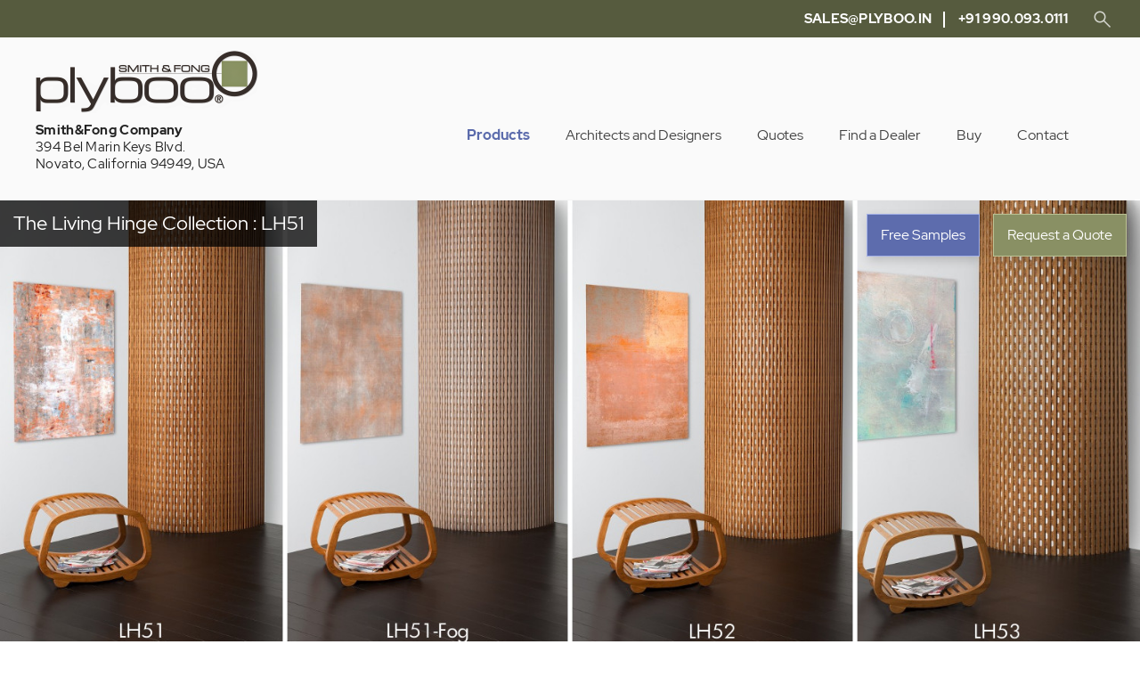

--- FILE ---
content_type: text/html; charset=UTF-8
request_url: https://www.plyboo.in/products/walls/the-living-hinge-collection/
body_size: 110361
content:
<!DOCTYPE html>
<!--[if IE 7]>
<html class="ie ie7" lang="en-US">
<![endif]-->
<!--[if IE 8]>
<html class="ie ie8" lang="en-US">
<![endif]-->
<!--[if !(IE 7) | !(IE 8)  ]><!-->
<html lang="en-US">
<!--<![endif]-->
<head>
	<!-- Start cookieyes banner --> <script id="cookieyes" type="text/javascript" src="https://cdn-cookieyes.com/client_data/32a6bceeae782ba412f8116f/script.js"></script> <!-- End cookieyes banner -->
	<!-- Informaiton Tags -->
		<meta charset="UTF-8" />
		<meta name="viewport" content="width=device-width, initial-scale=1, maximum-scale=5">
		<title>The Living Hinge Collection™ - Plyboo Acoustical Bamboo Paneling</title>
	<!-- End Informaiton Tags -->

	<link rel="profile" href="http://gmpg.org/xfn/11" />
	<link rel="pingback" href="https://www.plyboo.in/xmlrpc.php" />

			<link href="https://www.plyboo.in/wp-content/uploads/2019/11/favicon.png" type="image/png" rel="icon" />
	
	<!-- Loads HTML5 JavaScript file to add support for HTML5 elements in older IE versions. -->
	<!--[if lt IE 9]>
		<script src="https://www.plyboo.in/wp-content/themes/plyboo/js/html5.js" type="text/javascript"></script>
	<![endif]-->
	<link rel='stylesheet' id='font-redhat-css-heading' href='https://www.plyboo.in/wp-content/themes/plyboo/css/font-redhat.css' type='text/css' media='all'><link rel='stylesheet' id='font-redhat-css-body' href='https://www.plyboo.in/wp-content/themes/plyboo/css/font-redhat.css' type='text/css' media='all'><style>
	body.font-heading-redhat .entry-header .entry-title,
	body.font-heading-redhat .site-title,
	body.font-heading-redhat .rotator-title,
	body.font-heading-redhat .entry-header .entry-title a,
	body.font-heading-redhat .section.title-banner .title,
	body.font-heading-redhat .section .title,
	body.font-heading-redhat .single-team-member .full-name,
	body.font-heading-redhat .news-post-read-more,
	body.font-heading-redhat .gfield label.gfield_label,
	body.font-heading-redhat .sidebar-block-title,
	body.font-heading-redhat .upper-header,
	body.font-heading-redhat .upper-header .location {font-family: redhat, Sans-Serif; font-weight: normal;}

	body.font-body-redhat,
	body.font-body-redhat .button,
	body.font-body-redhat .entry-content p,
	body.font-body-redhat #site-search input[type="text"],
	body.font-body-redhat .section.title-banner .subtitle,
	body.font-body-redhat .section.content-block .subtitle,
	body.font-body-redhat #mobile-nav > div > ul > li > a,
	body.font-body-redhat #mobile-nav > div > ul > li > ul > li > a,
	body.font-body-redhat .main-navigation li a,
	body.font-body-redhat .single .entry-content,
	body.font-body-redhat .rotator-subtitle {font-family: redhat, Sans-Serif;}
</style>
<style>
		.footer-block .news-post-title,
	.section .button.white, .section a.button.white,
	.main-navigation .current-menu-item > a,
	.main-navigation .current-menu-ancestor > a,
	.main-navigation .current_page_item > a,
	.main-navigation .current_page_ancestor > a,
	.gform_wrapper.loaded .gfield label.gfield_label,
	.gform_wrapper input[type="text"], .gform_wrapper input[type="email"], .gform_wrapper input[type="number"], .gform_wrapper input[type="tel"],
	.gform_wrapper textarea,
	.gform_footer input[type="submit"],
	a, .entry-content a:visited,
	a:hover,
	.section.text-black a,
	.comment-content a:visited, .main-navigation .sub-menu li:hover > a {
		color: #5b6bac;
	}

	.page-nav span.current,
	.page-nav a:hover,
	.section.primary,
	.edit-link a,
	.section .button.primary, .section a.button.primary, a.button.primary, 
	.main-navigation li:hover > a, .main-navigation li > a:hover, .main-navigation li > a:focus,
	.main-navigation li ul li a:hover,
	.site-search input[type="submit"],
	.section.news .news-post-read-more:after,
	.bg-primary {
		background-color: #5b6bac;
	}
	

		.section .button.secondary, .section a.button.secondary, a.button.secondary, .bg-secondary {
		background: #565b3e;
	}

		body,
	.upper-header .location a,
	.main-navigation li a,
	a.site-title,
	.text-black .title, .text-black  .content,
	#site-search input[type="text"],
	.upper-header .location,
	header.entry-header,
	.main-navigation li ul li a,
	.single .post-date,
	.single .post-categories a,
	.archive h1.entry-title a,
	.search h1.entry-title a,
	.blog h1.entry-title a,
	.page-nav a,
	.carousel a.item, .carousel .item,
	.sidebar a.news-post-inner, .footer-block a.news-post-inner,
	.section.text-black {
		color: #222222;
	}
	
	.section.black,
	.content-block .featured-image label {
		background: #222222;
	}
	
	.section.background-image.tint-darker {
		background: #222222 !important;
	}
	
		.section.off-white,
	.single article,
	#site-search input[type="text"].active, .main-navigation .sub-menu li:hover > a {
		background: #f3f3f3;
	}
	
		.section.text-white, .section.text-white a,
	#mobile-nav-toggle,
	#mobile-nav-close,
	#mobile-nav > div > ul > li > a,
	#mobile-nav > div > ul > li > ul > li > a,
	#mobile-nav > div > ul > li > ul > li > a:active,
	.footer-credits,
	.footer-credits a,
	.footer-credits,
	.rotator-title,
	.rotator-subtitle,
	.section .button.primary, .section a.button.primary, a.button.primary,
	.section .button.secondary, .section a.button.secondary, a.button.secondary,
	footer .menu li a,
	#site-copyright,
	.main-navigation li:hover > a, .main-navigation li > a:hover, .main-navigation li > a:focus,
	.content-block .featured-image label,
	.section.news .news-post-read-more,
	.gform_wrapper div.validation_error,
	.gform_wrapper .gfield.active input[type="text"], 
	.gform_wrapper .gfield.active input[type="email"], 
	.gform_wrapper .gfield.active input[type="number"], 
	.gform_wrapper .gfield.active input[type="tel"],
	.gform_wrapper .gfield.active label.gfield_label,
	.gform_wrapper .gfield.active textarea,
	.single .post-sharing a,
	.page-nav span.current,
	.page-nav a:hover,
	.news-post-title,
	.section.black {
		color: #ffffff;
	}
	
	.gform_wrapper div.validation_error {
		border: 2px solid #FFF;
	}
	
	.section.white,
	.main-navigation li ul,
	.section .button.white, .section a.button.white {
		background: #ffffff;
	}
	
	.section.background-image.tint-lighter {
		background: #ffffff !important;
	}
</style>

	<link rel="stylesheet" href="https://www.plyboo.in/wp-content/themes/plyboo/css/reset.css" type="text/css" media="all">

	<meta name='robots' content='index, follow, max-image-preview:large, max-snippet:-1, max-video-preview:-1' />
	<style>img:is([sizes="auto" i], [sizes^="auto," i]) { contain-intrinsic-size: 3000px 1500px }</style>
	
	<!-- This site is optimized with the Yoast SEO plugin v26.8 - https://yoast.com/product/yoast-seo-wordpress/ -->
	<meta name="description" content="The Living Hinge Collection™ is engineered to flex effortlessly. Great for curved walls, ceilings, columns and screens." />
	<link rel="canonical" href="https://www.plyboo.in/products/the-living-hinge-collection/" />
	<meta property="og:locale" content="en_US" />
	<meta property="og:type" content="article" />
	<meta property="og:title" content="The Living Hinge Collection™ - Plyboo Acoustical Bamboo Paneling" />
	<meta property="og:description" content="The Living Hinge Collection™ is engineered to flex effortlessly. Great for curved walls, ceilings, columns and screens." />
	<meta property="og:url" content="https://www.plyboo.in/products/the-living-hinge-collection/" />
	<meta property="og:site_name" content="Plyboo India - Bamboo Wall, Ceiling, Plywood, Floor Products" />
	<meta property="article:modified_time" content="2022-08-30T14:53:03+00:00" />
	<meta name="twitter:card" content="summary_large_image" />
	<!-- / Yoast SEO plugin. -->


<link rel='dns-prefetch' href='//www.google.com' />
<link rel='dns-prefetch' href='//fonts.googleapis.com' />
<link rel="alternate" type="application/rss+xml" title="Plyboo India - Bamboo Wall, Ceiling, Plywood, Floor Products &raquo; Feed" href="https://www.plyboo.in/feed/" />
<link rel="alternate" type="application/rss+xml" title="Plyboo India - Bamboo Wall, Ceiling, Plywood, Floor Products &raquo; Comments Feed" href="https://www.plyboo.in/comments/feed/" />
<script type="text/javascript">
/* <![CDATA[ */
window._wpemojiSettings = {"baseUrl":"https:\/\/s.w.org\/images\/core\/emoji\/15.0.3\/72x72\/","ext":".png","svgUrl":"https:\/\/s.w.org\/images\/core\/emoji\/15.0.3\/svg\/","svgExt":".svg","source":{"concatemoji":"https:\/\/www.plyboo.in\/wp-includes\/js\/wp-emoji-release.min.js?ver=6.7.4"}};
/*! This file is auto-generated */
!function(i,n){var o,s,e;function c(e){try{var t={supportTests:e,timestamp:(new Date).valueOf()};sessionStorage.setItem(o,JSON.stringify(t))}catch(e){}}function p(e,t,n){e.clearRect(0,0,e.canvas.width,e.canvas.height),e.fillText(t,0,0);var t=new Uint32Array(e.getImageData(0,0,e.canvas.width,e.canvas.height).data),r=(e.clearRect(0,0,e.canvas.width,e.canvas.height),e.fillText(n,0,0),new Uint32Array(e.getImageData(0,0,e.canvas.width,e.canvas.height).data));return t.every(function(e,t){return e===r[t]})}function u(e,t,n){switch(t){case"flag":return n(e,"\ud83c\udff3\ufe0f\u200d\u26a7\ufe0f","\ud83c\udff3\ufe0f\u200b\u26a7\ufe0f")?!1:!n(e,"\ud83c\uddfa\ud83c\uddf3","\ud83c\uddfa\u200b\ud83c\uddf3")&&!n(e,"\ud83c\udff4\udb40\udc67\udb40\udc62\udb40\udc65\udb40\udc6e\udb40\udc67\udb40\udc7f","\ud83c\udff4\u200b\udb40\udc67\u200b\udb40\udc62\u200b\udb40\udc65\u200b\udb40\udc6e\u200b\udb40\udc67\u200b\udb40\udc7f");case"emoji":return!n(e,"\ud83d\udc26\u200d\u2b1b","\ud83d\udc26\u200b\u2b1b")}return!1}function f(e,t,n){var r="undefined"!=typeof WorkerGlobalScope&&self instanceof WorkerGlobalScope?new OffscreenCanvas(300,150):i.createElement("canvas"),a=r.getContext("2d",{willReadFrequently:!0}),o=(a.textBaseline="top",a.font="600 32px Arial",{});return e.forEach(function(e){o[e]=t(a,e,n)}),o}function t(e){var t=i.createElement("script");t.src=e,t.defer=!0,i.head.appendChild(t)}"undefined"!=typeof Promise&&(o="wpEmojiSettingsSupports",s=["flag","emoji"],n.supports={everything:!0,everythingExceptFlag:!0},e=new Promise(function(e){i.addEventListener("DOMContentLoaded",e,{once:!0})}),new Promise(function(t){var n=function(){try{var e=JSON.parse(sessionStorage.getItem(o));if("object"==typeof e&&"number"==typeof e.timestamp&&(new Date).valueOf()<e.timestamp+604800&&"object"==typeof e.supportTests)return e.supportTests}catch(e){}return null}();if(!n){if("undefined"!=typeof Worker&&"undefined"!=typeof OffscreenCanvas&&"undefined"!=typeof URL&&URL.createObjectURL&&"undefined"!=typeof Blob)try{var e="postMessage("+f.toString()+"("+[JSON.stringify(s),u.toString(),p.toString()].join(",")+"));",r=new Blob([e],{type:"text/javascript"}),a=new Worker(URL.createObjectURL(r),{name:"wpTestEmojiSupports"});return void(a.onmessage=function(e){c(n=e.data),a.terminate(),t(n)})}catch(e){}c(n=f(s,u,p))}t(n)}).then(function(e){for(var t in e)n.supports[t]=e[t],n.supports.everything=n.supports.everything&&n.supports[t],"flag"!==t&&(n.supports.everythingExceptFlag=n.supports.everythingExceptFlag&&n.supports[t]);n.supports.everythingExceptFlag=n.supports.everythingExceptFlag&&!n.supports.flag,n.DOMReady=!1,n.readyCallback=function(){n.DOMReady=!0}}).then(function(){return e}).then(function(){var e;n.supports.everything||(n.readyCallback(),(e=n.source||{}).concatemoji?t(e.concatemoji):e.wpemoji&&e.twemoji&&(t(e.twemoji),t(e.wpemoji)))}))}((window,document),window._wpemojiSettings);
/* ]]> */
</script>
<style id='wp-emoji-styles-inline-css' type='text/css'>

	img.wp-smiley, img.emoji {
		display: inline !important;
		border: none !important;
		box-shadow: none !important;
		height: 1em !important;
		width: 1em !important;
		margin: 0 0.07em !important;
		vertical-align: -0.1em !important;
		background: none !important;
		padding: 0 !important;
	}
</style>
<link rel='stylesheet' id='wp-block-library-css' href='https://www.plyboo.in/wp-includes/css/dist/block-library/style.min.css?ver=6.7.4' type='text/css' media='all' />
<style id='pdfemb-pdf-embedder-viewer-style-inline-css' type='text/css'>
.wp-block-pdfemb-pdf-embedder-viewer{max-width:none}

</style>
<style id='classic-theme-styles-inline-css' type='text/css'>
/*! This file is auto-generated */
.wp-block-button__link{color:#fff;background-color:#32373c;border-radius:9999px;box-shadow:none;text-decoration:none;padding:calc(.667em + 2px) calc(1.333em + 2px);font-size:1.125em}.wp-block-file__button{background:#32373c;color:#fff;text-decoration:none}
</style>
<style id='global-styles-inline-css' type='text/css'>
:root{--wp--preset--aspect-ratio--square: 1;--wp--preset--aspect-ratio--4-3: 4/3;--wp--preset--aspect-ratio--3-4: 3/4;--wp--preset--aspect-ratio--3-2: 3/2;--wp--preset--aspect-ratio--2-3: 2/3;--wp--preset--aspect-ratio--16-9: 16/9;--wp--preset--aspect-ratio--9-16: 9/16;--wp--preset--color--black: #000000;--wp--preset--color--cyan-bluish-gray: #abb8c3;--wp--preset--color--white: #ffffff;--wp--preset--color--pale-pink: #f78da7;--wp--preset--color--vivid-red: #cf2e2e;--wp--preset--color--luminous-vivid-orange: #ff6900;--wp--preset--color--luminous-vivid-amber: #fcb900;--wp--preset--color--light-green-cyan: #7bdcb5;--wp--preset--color--vivid-green-cyan: #00d084;--wp--preset--color--pale-cyan-blue: #8ed1fc;--wp--preset--color--vivid-cyan-blue: #0693e3;--wp--preset--color--vivid-purple: #9b51e0;--wp--preset--gradient--vivid-cyan-blue-to-vivid-purple: linear-gradient(135deg,rgba(6,147,227,1) 0%,rgb(155,81,224) 100%);--wp--preset--gradient--light-green-cyan-to-vivid-green-cyan: linear-gradient(135deg,rgb(122,220,180) 0%,rgb(0,208,130) 100%);--wp--preset--gradient--luminous-vivid-amber-to-luminous-vivid-orange: linear-gradient(135deg,rgba(252,185,0,1) 0%,rgba(255,105,0,1) 100%);--wp--preset--gradient--luminous-vivid-orange-to-vivid-red: linear-gradient(135deg,rgba(255,105,0,1) 0%,rgb(207,46,46) 100%);--wp--preset--gradient--very-light-gray-to-cyan-bluish-gray: linear-gradient(135deg,rgb(238,238,238) 0%,rgb(169,184,195) 100%);--wp--preset--gradient--cool-to-warm-spectrum: linear-gradient(135deg,rgb(74,234,220) 0%,rgb(151,120,209) 20%,rgb(207,42,186) 40%,rgb(238,44,130) 60%,rgb(251,105,98) 80%,rgb(254,248,76) 100%);--wp--preset--gradient--blush-light-purple: linear-gradient(135deg,rgb(255,206,236) 0%,rgb(152,150,240) 100%);--wp--preset--gradient--blush-bordeaux: linear-gradient(135deg,rgb(254,205,165) 0%,rgb(254,45,45) 50%,rgb(107,0,62) 100%);--wp--preset--gradient--luminous-dusk: linear-gradient(135deg,rgb(255,203,112) 0%,rgb(199,81,192) 50%,rgb(65,88,208) 100%);--wp--preset--gradient--pale-ocean: linear-gradient(135deg,rgb(255,245,203) 0%,rgb(182,227,212) 50%,rgb(51,167,181) 100%);--wp--preset--gradient--electric-grass: linear-gradient(135deg,rgb(202,248,128) 0%,rgb(113,206,126) 100%);--wp--preset--gradient--midnight: linear-gradient(135deg,rgb(2,3,129) 0%,rgb(40,116,252) 100%);--wp--preset--font-size--small: 13px;--wp--preset--font-size--medium: 20px;--wp--preset--font-size--large: 36px;--wp--preset--font-size--x-large: 42px;--wp--preset--spacing--20: 0.44rem;--wp--preset--spacing--30: 0.67rem;--wp--preset--spacing--40: 1rem;--wp--preset--spacing--50: 1.5rem;--wp--preset--spacing--60: 2.25rem;--wp--preset--spacing--70: 3.38rem;--wp--preset--spacing--80: 5.06rem;--wp--preset--shadow--natural: 6px 6px 9px rgba(0, 0, 0, 0.2);--wp--preset--shadow--deep: 12px 12px 50px rgba(0, 0, 0, 0.4);--wp--preset--shadow--sharp: 6px 6px 0px rgba(0, 0, 0, 0.2);--wp--preset--shadow--outlined: 6px 6px 0px -3px rgba(255, 255, 255, 1), 6px 6px rgba(0, 0, 0, 1);--wp--preset--shadow--crisp: 6px 6px 0px rgba(0, 0, 0, 1);}:where(.is-layout-flex){gap: 0.5em;}:where(.is-layout-grid){gap: 0.5em;}body .is-layout-flex{display: flex;}.is-layout-flex{flex-wrap: wrap;align-items: center;}.is-layout-flex > :is(*, div){margin: 0;}body .is-layout-grid{display: grid;}.is-layout-grid > :is(*, div){margin: 0;}:where(.wp-block-columns.is-layout-flex){gap: 2em;}:where(.wp-block-columns.is-layout-grid){gap: 2em;}:where(.wp-block-post-template.is-layout-flex){gap: 1.25em;}:where(.wp-block-post-template.is-layout-grid){gap: 1.25em;}.has-black-color{color: var(--wp--preset--color--black) !important;}.has-cyan-bluish-gray-color{color: var(--wp--preset--color--cyan-bluish-gray) !important;}.has-white-color{color: var(--wp--preset--color--white) !important;}.has-pale-pink-color{color: var(--wp--preset--color--pale-pink) !important;}.has-vivid-red-color{color: var(--wp--preset--color--vivid-red) !important;}.has-luminous-vivid-orange-color{color: var(--wp--preset--color--luminous-vivid-orange) !important;}.has-luminous-vivid-amber-color{color: var(--wp--preset--color--luminous-vivid-amber) !important;}.has-light-green-cyan-color{color: var(--wp--preset--color--light-green-cyan) !important;}.has-vivid-green-cyan-color{color: var(--wp--preset--color--vivid-green-cyan) !important;}.has-pale-cyan-blue-color{color: var(--wp--preset--color--pale-cyan-blue) !important;}.has-vivid-cyan-blue-color{color: var(--wp--preset--color--vivid-cyan-blue) !important;}.has-vivid-purple-color{color: var(--wp--preset--color--vivid-purple) !important;}.has-black-background-color{background-color: var(--wp--preset--color--black) !important;}.has-cyan-bluish-gray-background-color{background-color: var(--wp--preset--color--cyan-bluish-gray) !important;}.has-white-background-color{background-color: var(--wp--preset--color--white) !important;}.has-pale-pink-background-color{background-color: var(--wp--preset--color--pale-pink) !important;}.has-vivid-red-background-color{background-color: var(--wp--preset--color--vivid-red) !important;}.has-luminous-vivid-orange-background-color{background-color: var(--wp--preset--color--luminous-vivid-orange) !important;}.has-luminous-vivid-amber-background-color{background-color: var(--wp--preset--color--luminous-vivid-amber) !important;}.has-light-green-cyan-background-color{background-color: var(--wp--preset--color--light-green-cyan) !important;}.has-vivid-green-cyan-background-color{background-color: var(--wp--preset--color--vivid-green-cyan) !important;}.has-pale-cyan-blue-background-color{background-color: var(--wp--preset--color--pale-cyan-blue) !important;}.has-vivid-cyan-blue-background-color{background-color: var(--wp--preset--color--vivid-cyan-blue) !important;}.has-vivid-purple-background-color{background-color: var(--wp--preset--color--vivid-purple) !important;}.has-black-border-color{border-color: var(--wp--preset--color--black) !important;}.has-cyan-bluish-gray-border-color{border-color: var(--wp--preset--color--cyan-bluish-gray) !important;}.has-white-border-color{border-color: var(--wp--preset--color--white) !important;}.has-pale-pink-border-color{border-color: var(--wp--preset--color--pale-pink) !important;}.has-vivid-red-border-color{border-color: var(--wp--preset--color--vivid-red) !important;}.has-luminous-vivid-orange-border-color{border-color: var(--wp--preset--color--luminous-vivid-orange) !important;}.has-luminous-vivid-amber-border-color{border-color: var(--wp--preset--color--luminous-vivid-amber) !important;}.has-light-green-cyan-border-color{border-color: var(--wp--preset--color--light-green-cyan) !important;}.has-vivid-green-cyan-border-color{border-color: var(--wp--preset--color--vivid-green-cyan) !important;}.has-pale-cyan-blue-border-color{border-color: var(--wp--preset--color--pale-cyan-blue) !important;}.has-vivid-cyan-blue-border-color{border-color: var(--wp--preset--color--vivid-cyan-blue) !important;}.has-vivid-purple-border-color{border-color: var(--wp--preset--color--vivid-purple) !important;}.has-vivid-cyan-blue-to-vivid-purple-gradient-background{background: var(--wp--preset--gradient--vivid-cyan-blue-to-vivid-purple) !important;}.has-light-green-cyan-to-vivid-green-cyan-gradient-background{background: var(--wp--preset--gradient--light-green-cyan-to-vivid-green-cyan) !important;}.has-luminous-vivid-amber-to-luminous-vivid-orange-gradient-background{background: var(--wp--preset--gradient--luminous-vivid-amber-to-luminous-vivid-orange) !important;}.has-luminous-vivid-orange-to-vivid-red-gradient-background{background: var(--wp--preset--gradient--luminous-vivid-orange-to-vivid-red) !important;}.has-very-light-gray-to-cyan-bluish-gray-gradient-background{background: var(--wp--preset--gradient--very-light-gray-to-cyan-bluish-gray) !important;}.has-cool-to-warm-spectrum-gradient-background{background: var(--wp--preset--gradient--cool-to-warm-spectrum) !important;}.has-blush-light-purple-gradient-background{background: var(--wp--preset--gradient--blush-light-purple) !important;}.has-blush-bordeaux-gradient-background{background: var(--wp--preset--gradient--blush-bordeaux) !important;}.has-luminous-dusk-gradient-background{background: var(--wp--preset--gradient--luminous-dusk) !important;}.has-pale-ocean-gradient-background{background: var(--wp--preset--gradient--pale-ocean) !important;}.has-electric-grass-gradient-background{background: var(--wp--preset--gradient--electric-grass) !important;}.has-midnight-gradient-background{background: var(--wp--preset--gradient--midnight) !important;}.has-small-font-size{font-size: var(--wp--preset--font-size--small) !important;}.has-medium-font-size{font-size: var(--wp--preset--font-size--medium) !important;}.has-large-font-size{font-size: var(--wp--preset--font-size--large) !important;}.has-x-large-font-size{font-size: var(--wp--preset--font-size--x-large) !important;}
:where(.wp-block-post-template.is-layout-flex){gap: 1.25em;}:where(.wp-block-post-template.is-layout-grid){gap: 1.25em;}
:where(.wp-block-columns.is-layout-flex){gap: 2em;}:where(.wp-block-columns.is-layout-grid){gap: 2em;}
:root :where(.wp-block-pullquote){font-size: 1.5em;line-height: 1.6;}
</style>
<link rel='stylesheet' id='dashicons-css' href='https://www.plyboo.in/wp-includes/css/dashicons.min.css?ver=6.7.4' type='text/css' media='all' />
<link rel='stylesheet' id='wbp-fonts-css' href='https://fonts.googleapis.com/css?family=Open+Sans:400italic,700italic,400,700&#038;subset=latin,latin-ext' type='text/css' media='all' />
<link rel='stylesheet' id='wbp-style-css' href='https://www.plyboo.in/wp-content/themes/plyboo/style.css?ver=6.7.4' type='text/css' media='all' />
<!--[if lt IE 9]>
<link rel='stylesheet' id='wbp-ie-css' href='https://www.plyboo.in/wp-content/themes/plyboo/css/ie.css?ver=20121010' type='text/css' media='all' />
<![endif]-->
<link rel='stylesheet' id='swiper-css' href='https://www.plyboo.in/wp-content/themes/plyboo/js/swiper-bundle.min.css?ver=6.7.4' type='text/css' media='all' />
<script type="text/javascript" src="https://www.plyboo.in/wp-includes/js/jquery/jquery.min.js?ver=3.7.1" id="jquery-core-js"></script>
<script type="text/javascript" src="https://www.plyboo.in/wp-includes/js/jquery/jquery-migrate.min.js?ver=3.4.1" id="jquery-migrate-js"></script>
<script type="text/javascript" src="https://www.plyboo.in/wp-content/themes/plyboo/js/swiper-bundle.js?ver=1" id="swiper-js-js"></script>
<link rel="https://api.w.org/" href="https://www.plyboo.in/wp-json/" /><link rel="EditURI" type="application/rsd+xml" title="RSD" href="https://www.plyboo.in/xmlrpc.php?rsd" />
<meta name="generator" content="WordPress 6.7.4" />
<link rel='shortlink' href='https://www.plyboo.in/?p=1191' />
<link rel="alternate" title="oEmbed (JSON)" type="application/json+oembed" href="https://www.plyboo.in/wp-json/oembed/1.0/embed?url=https%3A%2F%2Fwww.plyboo.in%2Fproducts%2Fwalls%2Fthe-living-hinge-collection%2F" />
<link rel="alternate" title="oEmbed (XML)" type="text/xml+oembed" href="https://www.plyboo.in/wp-json/oembed/1.0/embed?url=https%3A%2F%2Fwww.plyboo.in%2Fproducts%2Fwalls%2Fthe-living-hinge-collection%2F&#038;format=xml" />


<script type="application/ld+json" class="saswp-schema-markup-output">
[{"@context":"https:\/\/schema.org\/","@graph":[{"@context":"https:\/\/schema.org\/","@type":"SiteNavigationElement","@id":"https:\/\/www.plyboo.in\/#products","name":"Products","url":"https:\/\/www.plyboo.in\/products\/"},{"@context":"https:\/\/schema.org\/","@type":"SiteNavigationElement","@id":"https:\/\/www.plyboo.in\/#decorative-acoustical-walls","name":"Decorative &#038; Acoustical Walls","url":"https:\/\/www.plyboo.in\/products\/walls\/"},{"@context":"https:\/\/schema.org\/","@type":"SiteNavigationElement","@id":"https:\/\/www.plyboo.in\/#the-arc-series-wall-panels","name":"The ARC Series Wall Panels","url":"https:\/\/www.plyboo.in\/products\/walls\/arc-series\/"},{"@context":"https:\/\/schema.org\/","@type":"SiteNavigationElement","@id":"https:\/\/www.plyboo.in\/#cosmopolitan-collection","name":"Cosmopolitan\u2122 Collection","url":"https:\/\/www.plyboo.in\/products\/walls\/cosmopolitan-collection-wall-panel\/"},{"@context":"https:\/\/schema.org\/","@type":"SiteNavigationElement","@id":"https:\/\/www.plyboo.in\/#gravity-collection","name":"Gravity\u2122 Collection","url":"https:\/\/www.plyboo.in\/products\/walls\/gravity-wall-panels-collection\/"},{"@context":"https:\/\/schema.org\/","@type":"SiteNavigationElement","@id":"https:\/\/www.plyboo.in\/#louver-wall-panels","name":"Louver\u2122 Wall Panels","url":"https:\/\/www.plyboo.in\/products\/walls\/louver-wall-panels\/"},{"@context":"https:\/\/schema.org\/","@type":"SiteNavigationElement","@id":"https:\/\/www.plyboo.in\/#fractal-wall-panels","name":"Fractal\u00ae Wall Panels","url":"https:\/\/www.plyboo.in\/products\/walls\/fractal-wall-panels\/"},{"@context":"https:\/\/schema.org\/","@type":"SiteNavigationElement","@id":"https:\/\/www.plyboo.in\/#futura-wall-panels","name":"Futura\u2122 Wall Panels","url":"https:\/\/www.plyboo.in\/products\/walls\/futura-wall-panels\/"},{"@context":"https:\/\/schema.org\/","@type":"SiteNavigationElement","@id":"https:\/\/www.plyboo.in\/#futura-sound-wall-panels","name":"Futura\u2122 Sound Wall Panels","url":"https:\/\/www.plyboo.in\/products\/walls\/futura-sound-wall-panels\/"},{"@context":"https:\/\/schema.org\/","@type":"SiteNavigationElement","@id":"https:\/\/www.plyboo.in\/#linear-collection","name":"Linear Collection","url":"https:\/\/www.plyboo.in\/products\/walls\/linear-collection\/"},{"@context":"https:\/\/schema.org\/","@type":"SiteNavigationElement","@id":"https:\/\/www.plyboo.in\/#linear-sound-collection","name":"Linear Sound Collection","url":"https:\/\/www.plyboo.in\/products\/walls\/linear-sound-collection\/"},{"@context":"https:\/\/schema.org\/","@type":"SiteNavigationElement","@id":"https:\/\/www.plyboo.in\/#the-living-hinge-collection","name":"The Living Hinge Collection","url":"https:\/\/www.plyboo.in\/products\/walls\/the-living-hinge-collection\/"},{"@context":"https:\/\/schema.org\/","@type":"SiteNavigationElement","@id":"https:\/\/www.plyboo.in\/#sound-collection","name":"Sound Collection","url":"https:\/\/www.plyboo.in\/products\/walls\/sound-collection\/"},{"@context":"https:\/\/schema.org\/","@type":"SiteNavigationElement","@id":"https:\/\/www.plyboo.in\/#reveal-collection","name":"Reveal\u00ae Collection","url":"https:\/\/www.plyboo.in\/products\/walls\/reveal-collection\/"},{"@context":"https:\/\/schema.org\/","@type":"SiteNavigationElement","@id":"https:\/\/www.plyboo.in\/#durapalm-palm-collection","name":"Durapalm\u00ae Palm Collection","url":"https:\/\/www.plyboo.in\/products\/walls\/palm-collection\/"},{"@context":"https:\/\/schema.org\/","@type":"SiteNavigationElement","@id":"https:\/\/www.plyboo.in\/#acoustical-decorative-ceilings","name":"Acoustical &#038; Decorative Ceilings","url":"https:\/\/www.plyboo.in\/products\/ceilings\/"},{"@context":"https:\/\/schema.org\/","@type":"SiteNavigationElement","@id":"https:\/\/www.plyboo.in\/#gravity-collection","name":"Gravity\u00ae Collection","url":"https:\/\/www.plyboo.in\/products\/walls\/gravity-wall-panels-collection\/"},{"@context":"https:\/\/schema.org\/","@type":"SiteNavigationElement","@id":"https:\/\/www.plyboo.in\/#linear-sound-ceiling-collection","name":"Linear Sound Ceiling Collection","url":"https:\/\/www.plyboo.in\/products\/ceilings\/linear-sound-ceiling-collection\/"},{"@context":"https:\/\/schema.org\/","@type":"SiteNavigationElement","@id":"https:\/\/www.plyboo.in\/#sound-ceiling-collection","name":"Sound Ceiling Collection","url":"https:\/\/www.plyboo.in\/products\/ceilings\/sound-ceiling-collection\/"},{"@context":"https:\/\/schema.org\/","@type":"SiteNavigationElement","@id":"https:\/\/www.plyboo.in\/#reveal-ceiling-collection","name":"Reveal\u00ae Ceiling Collection","url":"https:\/\/www.plyboo.in\/products\/ceilings\/reveal-ceiling-collection\/"},{"@context":"https:\/\/schema.org\/","@type":"SiteNavigationElement","@id":"https:\/\/www.plyboo.in\/#durapalm-palm-collection","name":"Durapalm\u00ae Palm Collection","url":"https:\/\/www.durapalm.com\/wall-ceiling-systems\/"},{"@context":"https:\/\/schema.org\/","@type":"SiteNavigationElement","@id":"https:\/\/www.plyboo.in\/#plywood-veneer","name":"Plywood &#038; Veneer","url":"https:\/\/www.plyboo.in\/products\/plywood-veneer\/"},{"@context":"https:\/\/schema.org\/","@type":"SiteNavigationElement","@id":"https:\/\/www.plyboo.in\/#edge-grain-bamboo-plywood","name":"Edge Grain Bamboo Plywood","url":"https:\/\/www.plyboo.in\/products\/plywood-veneer\/edge-grain-bamboo-plywood\/"},{"@context":"https:\/\/schema.org\/","@type":"SiteNavigationElement","@id":"https:\/\/www.plyboo.in\/#flat-grain-bamboo-plywood","name":"Flat Grain Bamboo Plywood","url":"https:\/\/www.plyboo.in\/products\/plywood-veneer\/flat-grain-bamboo-plywood\/"},{"@context":"https:\/\/schema.org\/","@type":"SiteNavigationElement","@id":"https:\/\/www.plyboo.in\/#plyboostrand-plywood-and-veneer","name":"PlybooStrand\u00ae Plywood and Veneer","url":"https:\/\/www.plyboo.in\/products\/plywood-veneer\/plyboostrand-bamboo-plywood-and-veneer\/"},{"@context":"https:\/\/schema.org\/","@type":"SiteNavigationElement","@id":"https:\/\/www.plyboo.in\/#bamboo-dimensional-lumber","name":"Bamboo Dimensional Lumber","url":"https:\/\/www.plyboo.in\/products\/plywood-veneer\/dimensional-lumber\/"},{"@context":"https:\/\/schema.org\/","@type":"SiteNavigationElement","@id":"https:\/\/www.plyboo.in\/#durapalm-plywood-and-veneer","name":"Durapalm\u00ae Plywood and Veneer","url":"https:\/\/www.durapalm.com\/products\/plywood-and-veneer\/"},{"@context":"https:\/\/schema.org\/","@type":"SiteNavigationElement","@id":"https:\/\/www.plyboo.in\/#durapalm-palm-lumber","name":"Durapalm\u00ae Palm Lumber","url":"https:\/\/www.durapalm.com\/products\/lumber\/"},{"@context":"https:\/\/schema.org\/","@type":"SiteNavigationElement","@id":"https:\/\/www.plyboo.in\/#bamboo-flooring","name":"Bamboo Flooring","url":"https:\/\/www.plyboo.in\/products\/floors\/"},{"@context":"https:\/\/schema.org\/","@type":"SiteNavigationElement","@id":"https:\/\/www.plyboo.in\/#stiletto-strand","name":"Stiletto\u00ae Strand","url":"https:\/\/www.plyboo.in\/products\/floors\/stiletto-strand-bamboo-flooring\/"},{"@context":"https:\/\/schema.org\/","@type":"SiteNavigationElement","@id":"https:\/\/www.plyboo.in\/#plyboostrand","name":"PlybooStrand\u00ae","url":"https:\/\/www.plyboo.in\/products\/floors\/plyboostrand-bamboo-flooring\/"},{"@context":"https:\/\/schema.org\/","@type":"SiteNavigationElement","@id":"https:\/\/www.plyboo.in\/#plyboo-edge-grain","name":"Plyboo Edge Grain","url":"https:\/\/www.plyboo.in\/products\/floors\/plyboo-edge-grain-bamboo-flooring\/"},{"@context":"https:\/\/schema.org\/","@type":"SiteNavigationElement","@id":"https:\/\/www.plyboo.in\/#plyboo-flat-grain","name":"Plyboo Flat Grain","url":"https:\/\/www.plyboo.in\/products\/floors\/plyboo-flat-grain-bamboo-flooring\/"},{"@context":"https:\/\/schema.org\/","@type":"SiteNavigationElement","@id":"https:\/\/www.plyboo.in\/#trim-molding","name":"Trim Molding","url":"https:\/\/www.plyboo.in\/products\/floors\/trim-molding\/"},{"@context":"https:\/\/schema.org\/","@type":"SiteNavigationElement","@id":"https:\/\/www.plyboo.in\/#durapalm-palm-flooring","name":"Durapalm\u00ae Palm Flooring","url":"https:\/\/www.durapalm.com\/products\/flooring-and-trim\/"},{"@context":"https:\/\/schema.org\/","@type":"SiteNavigationElement","@id":"https:\/\/www.plyboo.in\/#architects-and-designers","name":"Architects and Designers","url":"https:\/\/www.plyboo.in\/architects-and-designers\/"},{"@context":"https:\/\/schema.org\/","@type":"SiteNavigationElement","@id":"https:\/\/www.plyboo.in\/#architectural-representatives","name":"Architectural Representatives","url":"https:\/\/www.plyboo.in\/reps-united-states\/"},{"@context":"https:\/\/schema.org\/","@type":"SiteNavigationElement","@id":"https:\/\/www.plyboo.in\/#life-cycle-analysis-epd","name":"Life Cycle Analysis\/EPD","url":"https:\/\/www.plyboo.in\/life-cycle-analysis-epd\/"},{"@context":"https:\/\/schema.org\/","@type":"SiteNavigationElement","@id":"https:\/\/www.plyboo.in\/#industry-case-studies","name":"Industry Case Studies","url":"https:\/\/www.plyboo.in\/case-studies\/"},{"@context":"https:\/\/schema.org\/","@type":"SiteNavigationElement","@id":"https:\/\/www.plyboo.in\/#ceu-course-for-aia-credit","name":"CEU Course for AIA Credit","url":"https:\/\/www.plyboo.in\/ceu-course-for-aia-credit\/"},{"@context":"https:\/\/schema.org\/","@type":"SiteNavigationElement","@id":"https:\/\/www.plyboo.in\/#downloads-specs","name":"Downloads & Specs","url":"https:\/\/www.plyboo.in\/downloads\/"},{"@context":"https:\/\/schema.org\/","@type":"SiteNavigationElement","@id":"https:\/\/www.plyboo.in\/#leed-credits","name":"LEED Credits","url":"https:\/\/www.plyboo.in\/sustainable-and-certified-our-commitment-to-you-and-the-environment\/"},{"@context":"https:\/\/schema.org\/","@type":"SiteNavigationElement","@id":"https:\/\/www.plyboo.in\/#quotes","name":"Quotes","url":"https:\/\/www.plyboo.in\/request-a-quote\/"},{"@context":"https:\/\/schema.org\/","@type":"SiteNavigationElement","@id":"https:\/\/www.plyboo.in\/#united-states","name":"United States","url":"https:\/\/www.plyboo.in\/find-a-dealer\/"},{"@context":"https:\/\/schema.org\/","@type":"SiteNavigationElement","@id":"https:\/\/www.plyboo.in\/#canada","name":"Canada","url":"https:\/\/www.plyboo.in\/find-a-dealer\/canada\/"},{"@context":"https:\/\/schema.org\/","@type":"SiteNavigationElement","@id":"https:\/\/www.plyboo.in\/#europe","name":"Europe","url":"https:\/\/www.plyboo.in\/find-a-dealer\/europe\/"},{"@context":"https:\/\/schema.org\/","@type":"SiteNavigationElement","@id":"https:\/\/www.plyboo.in\/#middle-east","name":"Middle East","url":"https:\/\/www.plyboo.in\/find-a-dealer\/middle-east\/"},{"@context":"https:\/\/schema.org\/","@type":"SiteNavigationElement","@id":"https:\/\/www.plyboo.in\/#asia","name":"Asia","url":"https:\/\/www.plyboo.in\/find-a-dealer\/asia\/"},{"@context":"https:\/\/schema.org\/","@type":"SiteNavigationElement","@id":"https:\/\/www.plyboo.in\/#mexico","name":"Mexico","url":"https:\/\/www.plyboo.in\/find-a-dealer\/mexico\/"},{"@context":"https:\/\/schema.org\/","@type":"SiteNavigationElement","@id":"https:\/\/www.plyboo.in\/#south-america","name":"South America","url":"https:\/\/www.plyboo.in\/find-a-dealer\/south-america\/"},{"@context":"https:\/\/schema.org\/","@type":"SiteNavigationElement","@id":"https:\/\/www.plyboo.in\/#australia","name":"Australia","url":"https:\/\/www.plyboo.in\/find-a-dealer\/australia\/"},{"@context":"https:\/\/schema.org\/","@type":"SiteNavigationElement","@id":"https:\/\/www.plyboo.in\/#buy","name":"Buy","url":"https:\/\/www.plyboodirect.com\/"},{"@context":"https:\/\/schema.org\/","@type":"SiteNavigationElement","@id":"https:\/\/www.plyboo.in\/#contact","name":"Contact","url":"https:\/\/www.plyboo.in\/contact\/"}]},

{"@context":"https:\/\/schema.org\/","@type":"Product","@id":"https:\/\/www.plyboo.in\/products\/walls\/the-living-hinge-collection\/#product","url":"https:\/\/www.plyboo.in\/products\/walls\/the-living-hinge-collection\/","name":"The Living Hinge Collection","sku":"","description":"Engineered to allow an otherwise rigid material to flex effortlessly into a 24&quot; (610mm) radius, Smith and Fong has explored a broad range of scale and depth geometries ultimately leading to a collection of over seven &quot;Uniquely Bendy&quot; designs.","brand":{"@type":"Brand","name":"Plyboo by Smith &amp; Fong"},"award":"","image":{"@type":"ImageObject","url":"https:\/\/www.plyboo.com\/wp-content\/uploads\/2019\/12\/annenoord_06-web-1.jpg","height":"1200","width":"922"},"offers":{"@type":"AggregateOffer","availability":"InStock","itemCondition":"NewCondition","price":"","priceCurrency":"","url":"https:\/\/www.plyboo.in\/products\/walls\/the-living-hinge-collection\/","priceValidUntil":"1970-01-01T00:00:00Z","highPrice":"","lowPrice":"","offerCount":"","seller":{"@type":"Organization","name":""},"priceSpecification":{"@type":"priceSpecification","valueAddedTaxIncluded":""}},"gtin8":"","color":"","gtin13":"","gtin12":"","mpn":"","additionalType":""}]
</script>

		<style type="text/css" id="wp-custom-css">
			#home-prod-cats .single-grid-block .content-wrap .title {
	margin-bottom:10px;
}
#home-prod-cats .single-grid-block .content p {
	font-size: 16px;
	line-height: 22px;
	color: black;
	text-align: center;
	padding-left:10px;
	padding-right:10px
}

#gform_fields_2 li input, #gform_fields_1 li input {
    color: #000;
}

#plyboo-insta-feed {
	display:none;
}

#plyboo-insta-feed .content {
	display:block;
	width:100%:
}

.ginput_container_address label {
    font-size: 13px;
}

span#input_2_18_6_container {
    display: block;
    margin-top: 10px;
}
@media (max-width:479px) {
	#home-prod-cats .single-grid-block .content p {
		font-size: 12px;
		line-height:18px;
		padding-left:5px;
		padding-right:5px
	}

	#home-prod-cats .grid-blocks[row="2"] .single-grid-block {
		width:100%!important;

	}
	#home-prod-cats .grid-blocks[row="2"] .single-grid-block-inner {
		margin: 5px 5px 20px;
	}
}
/* INSTALLATION GUIDE */
@media (min-width:1200px) and (max-width:1580px) {
	.page-id-7192  .entry-content .section .section-inner {
				padding: 60px 15px 60px 40px;
		}
}
@media (max-width:1023px) {
		.page-id-7192  .entry-content .section .section-inner {
				padding: 15px 20px;
		}
}
.page-id-7192  .entry-content h1 {
	font-size:32px;
	line-height:36px;
	margin-top:0;
}
.page-id-7192  .entry-content .subtitle li {
	color:#000;
	font-weight:bold;
	font-size:22px;
}

.page-id-7192  .entry-content .block-nav a {
	color:white;
	text-transform:uppercase; 
	font-size:16px;
	font-weight:bold;
}
.page-id-7192  .entry-content .block-nav a:not(:hover) {
	text-decoration:underline;
}
.page-id-7192  .entry-content .block-nav a {
	word-break:break-word;
}
.page-id-7192  .entry-content h2 {
	font-size:28px;
	line-height:32px;
}
.page-id-7192  .entry-content h3 {
	font-size:21px;
	line-height:25px;
	display:block;
}
.page-id-7192  .entry-content p.diagram {
	text-align:center;
	text-transform:uppercase;
	font-weight:bold;
	color:red;
}
.page-id-7192 .entry-content .toc-header {
	display:flex;
	overflow:auto;

}
.page-id-7192 .entry-content .toc-header--right {
	background-color:#565B3E;
	flex: 1 1 auto;
	padding:10px 30px 30px;
	color:white;
	max-width:33%
}
.page-id-7192 .entry-content .toc-header--left {
	flex:1 1 auto;
	max-width:67%;
	padding:25px 30px 30px 0;
}
@media (max-width:1024px) {
	.page-id-7192  .entry-content .block-nav a {
		font-size:12px
	}
	.page-id-7192 .entry-content .toc-header--left,
	.page-id-7192 .entry-content .toc-header--right {
		max-width:50%;
	}
	.page-id-7192 .entry-content .toc-header--right {
		padding-top:30px;
	}
}
@media (max-width:767px) { 
	.page-id-7192 .entry-content .toc-header {
		flex-direction:column;
	}
		.page-id-7192 .entry-content .toc-header--left,
	.page-id-7192 .entry-content .toc-header--right {
		max-width:1000%;
	}
	.page-id-7192 .entry-content .toc-header--right 
	{
		padding:0 15px 15px;
	}
}
.guide-button {
			
			margin-bottom: 10px;
	}
@media (max-width:540px) {
	.guide-button {
			width: 100%;
			text-align: center;
	}
}

/* NEW HEADER */
.site-header .location a {
	font-weight:900;
	text-transform:uppercase;
	position:relative;
}
@media (max-width:480px) {
	
	.site-header .location a {
		font-size:14px;
	}
}
	
.site-header .location:first-of-type a:after {
    content: " ";
    display: block;
    border: 1px solid white;
    height: 16px;
    position: absolute;
    right: 0;
    top: 50%;
    margin-top: -8px;
}
@media (min-width:1025px) {
	.header-inner-wrap {
			padding: 15px 0 0;
			display: flex;
			align-items: baseline;
	}
	/* #menu-main-menu-1 > .has-mega-menu > .sub-menu {
			top: 60px;
	} */

	.header-inner-wrap .site-title {
		margin-bottom:15px;
	}
}

/* NEW HOME STYLES */

#homepage-intro .title,
#logo-carousel .section-inner > .title,
#home-prod-cats .section-inner > .title,
#meet-on-road .section-inner > .title,
#architects-designers .section-inner > .title,
.section.news .section-inner > a,
.section.news .section-inner > a > .title,
#the-video-id .section-inner  .video-rotator-title .title,
#plyboo-insta-feed .title {
		color:#333!important;
		line-height:1.2em;
		font-weight:500;
		text-align:center;
		width:100%;
	}
/* ----------- H2 */
#homepage-intro .title,
#home-prod-cats .title,
#meet-on-road .section-inner > .title,
#architects-designers .section-inner > .title,
.section.news .section-inner > a,
.section.news .section-inner > a > .title,
#the-video-id .section-inner  .video-rotator-title .title,
#plyboo-insta-feed .title {
	font-size:30px;
}
/* ------------ H3 */
#logo-carousel .section-inner > .title {
	font-size:27px;
}
#meet-on-road {
	margin-bottom:0;
}
	#meet-on-road.grid-block .grid-blocks {
	    justify-content: center;
	}
	#meet-on-road .single-grid-block-inner .content-wrap,
	#meet-on-road .single-grid-block-inner .title {
		text-align:center;
	}
#homepage-intro .section-inner {
	max-width:840px;
	padding:100px 15px;
	margin:0 auto;
}
	#homepage-intro .title {
		margin-bottom:40px;
		max-width:710px;
		margin-left:auto;
		margin-right:auto;
	}
	#homepage-intro .content p {
		font-size:16px;
		line-height:1.7em;
	
	}
	#homepage-intro .title,
	#homepage-intro .content p {
		color:#333;
		text-align:center;
		font-weight:500;
	}
	#homepage-intro .button-wrap {
		text-align:center;
	}
	
#architects-designers {
	background-color:white!important;
}
.section.news.off-white .section-inner .news-posts {
    display: flex;
    flex-direction: row;
    justify-content: space-between;
    flex-wrap: wrap;
    align-items: center;
}
	.section.news.off-white .section-inner .news-posts .news-post {
	    max-width: 30%;
	    min-width: 300px;
	    margin-bottom: 65px;
	}

/* ---------INSTA 
#sb_instagram #sbi_images {
	display:flex;
	flex-wrap:wrap;
	justify-content:center;
}
@media (max-width:640px) {
	#sb_instagram #sbi_images {
		justify-content:end;
	}
}*/

@media only screen and (max-width: 1200px) {
	.section .section-inner, #meet-on-road {
	    padding-left: 20px;
	    padding-right: 20px;
	}
}
@media (max-width:1024px) {
	.grid-blocks[row="4"] .single-grid-block, .news[row="4"] .news-post {
	    width: 48%;
	}
	#architects-designers .grid-blocks {
		justify-content:space-between;
	}
	#architects-designers .single-grid-block-inner {
 		margin: 20px auto;
 	}
 	.news[row="3"] .news-post {
    	width: 48%;
    	max-width:none!important;
    }
}
@media (max-width:767px) {
	#homepage-intro .title,
	#homepage-intro .content p,
	#logo-carousel .section-inner > .title,
	#home-prod-cats .section-inner > .title,
	#meet-on-road .section-inner > .title,
	#architects-designers, .section-inner > .title,
	.section.news .section-inner > a,
	.section.news .section-inner > a > .title,
	#the-video-id .section-inner  .video-rotator-title .title,
	#plyboo-insta-feed .title  {
		text-align:left!important;
	}
		#homepage-intro .title {
			font-size:23px;
		}
	#logo-carousel .section-inner > .title {
		font-size:20px;
	}
	
		#logo-carousel.section .section-inner {
			padding-left:20px;
			padding-right:20px;
		}
		#logo-carousel.section .section-inner .owl-prev {
			left:-10px;
		}
		#logo-carousel.section .section-inner .owl-next {
			right:-10px;
		}
	#meet-on-road.grid-block .grid-blocks {
	    justify-content: start;
	}
		.grid-blocks[row="2"] .single-grid-block,
		 #home-prod-cats .single-grid-block-inner {
			margin-left:0;
			margin-right:0;
		}
	#home-prod-cats .grid-blocks {
		justify-content:space-between;
	}
		 #home-prod-cats .single-grid-block-inner .content-wrap .title {
		 	font-size:20px!important;
		 }
	 #meet-on-road {
	    max-width: 100vw;
	}
		#meet-on-road > .section-inner.full-padding,
		.single-grid-block-inner {
		    padding-left: 0;
		    padding-right: 0;
		}
		#meet-on-road .single-grid-block-inner .content-wrap,
		#meet-on-road .single-grid-block-inner .title {
		    text-align: left;
		}
	
}
@media (max-width:640px) {
	#home-prod-cats .grid-blocks[row="2"] .single-grid-block {
	    width: 100%;
	}
	.news[row="3"] .news-post {
    	width: 100%;
    	max-width:350px!important;
    }
 
}
/* END NEW HOME */

/* SLIDEOUT */
	
	.slideout-tab__tab-heading,
	.slideout-tab__heading,
	.slideout-tab__option {
		font-family:'redhat', sans-serif;
		color:white;
	}
	.slideout-tab {
		width: 900px;
		background-color: #565B3E;
		border-top-left-radius: 15px;
		border: 2px solid white;
		display: flex;
		height: 310px;
		border-bottom-left-radius: 15px;
		position: fixed;
		left: calc(100% - 58px);
		z-index: 99;
		top: 20%;
		transition:left 500ms cubic-bezier(0.65, 0, 0.35, 1);
	}
	.slideout-tab:hover {
		left:calc(100% - 900px);
	}
		.slideout-tab:before {
		    background-image: url(https://www.plyboo.com/wp-content/uploads/2020/11/slideout-icon-border.png);
		    display: block;
		    position: absolute;
		    content: " ";
		    width: 70px;
		    height: 70px;
		    background-size: contain;
		    left: -20px;
		    top: 15px;
	    }
	
		.slideout-tab__tab {
		    position: absolute;
		    bottom: 0;
   			left: 0;
		}
		.slideout-tab__tab-inner {
			width: 215px;
			transform: rotateZ(270deg) translate(-30px, 15px);
			transform-origin: left top;
		}
		.slideout-tab__tab-heading {
			font-size: 15px;
			line-height: 20px;
			font-weight: 500;
			text-transform: uppercase;
			max-width: 215px;
			height: 45px;
			position: relative;
			top: -5px;
			letter-spacing: 0.1pt;
	    }
		
	    
		.slideout-tab__heading {
			font-size:30px;
			font-weight:500;
			line-height:34px;
			font-weight:bold;
		}
		.slideout-tab__options {
			margin-bottom:0!important;
			padding:15px 5px;
		}
	
		.slideout-tab__option {
			list-style: none;
		    font-size: 23px;
		    line-height: 27px;
		    position: relative;
		    font-weight:600;
			margin-bottom: 25px!important;
  			margin-top: 15px!important;
		}
		.slideout-tab__option a {
			color:white!important;
		}
		.slideout-tab__option a:hover {
			text-decoration:underline;
		}
		.slideout-tab__option:before {
			content: ">";
			position:absolute;
			left:-20px;
			font-weight:bold;
		}
	.slideout-tab__content,
	.slideout-tab__video {
		padding: 4% 2%;
	    max-width: 50%;
	    flex-basis: 50%;
	    display: flex;
   		flex-direction: column;
	}
	.slideout-tab__content {
		padding-left:100px;
	}
	.slideout-tab__video {
		justify-content: center;
		pointer-events:none;
	}
	.slideout-tab__video--wrapper {
		background-color: #616160;
	    border: 1px solid white;
	    height: 247px;
	}

.slideout-tab_video--wrapper {
	position: fixed;
	z-index: -98;
	width: 100%;
	height: 100%
}

@media (min-width:768px) and (max-width:940px) {

	.slideout-tab:hover {
		left:calc(100% - 450px);
		width: 450px;
		height: auto;
		flex-direction:column;
	}
	.slideout-tab .slideout-tab__tab-inner {
		transform: rotateZ(270deg) translate(-33px, 15px);
	}
	.slideout-tab:hover .slideout-tab__tab-inner {
	    transform: rotateZ(270deg) translate(250px, 15px);
	}
	.slideout-tab:hover .slideout-tab__content,
	.slideout-tab:hover .slideout-tab__video {
	    max-width: 100%;
	    flex-basis: 100%;
	}
	.slideout-tab__content {
	    padding-top: 25px;
	}
	.slideout-tab__heading {
	    font-size: 28px;
	    line-height: 32px;
    }
}
@media (max-width:767px) {
	.slideout-tab {
		display:none;
	}
}
/* SLIDEOUT END */

.about-body-outer .best-of-year-finalist { 
		width:150px;
		margin-top:0;
		height:auto;
		}
.has-mega-menu > ul.sub-menu {
    width: 1220px;
}
#menu-main-menu-1 > .has-mega-menu > .sub-menu {
	display:flex;
}
#menu-main-menu-1 > .has-mega-menu > .sub-menu > .mega-menu-column {
	flex-wrap:no-wrap;
	flex:1;
	max-width:21%;
}
#menu-main-menu-1 > .has-mega-menu > .sub-menu > .mega-menu-column > ul.sub-menu > li > a {
    white-space: break-spaces;
}
.main-navigation .nav-menu > li ul.sub-menu > li.mega-menu-column > a,
.main-navigation .nav-menu > li ul.sub-menu > li.mega-menu-column > a:hover {
	white-space:unset;
}
@media (min-width:1200px) and (max-width:1260px) {
	.main-navigation li a {
    padding: 10px 16px!important;
}
}
@media (min-width: 1024px) and (max-width: 1199px) {
	.has-mega-menu > ul.sub-menu {
			left: -255px!important;
	}
	.main-navigation li a {
			padding: 10px 13px!important;
	}
	
	#nav-container.nav-beside {
		padding:0 0 0 20px;
	}
}

#hp-images-top .button.vote-button {
	background-color:#af2755;
	margin-left:0;
}
.page .section.title-banner .section-inner {
	padding:10px 0;
}

.page-id-3204 .section.title-banner + .content-block, 
.page-id-3209 .section.title-banner + .content-block,
.page-id-3214 .section.title-banner + .content-block,
.page-id-3216 .section.title-banner + .content-block {
	margin-bottom:-45px;
	position:relative;
	z-index:9
}
.page-id-3204 .section.title-banner + .content-block .section-inner, 
.page-id-3209 .section.title-banner + .content-block .section-inner,
.page-id-3214 .section.title-banner + .content-block .section-inner,
.page-id-3216 .section.title-banner + .content-block .section-inner {
    max-width: 1100px;

}
.page-id-3204 .section.title-banner + .content-block .section-inner p, 
.page-id-3209 .section.title-banner + .content-block .section-inner p,
.page-id-3214 .section.title-banner + .content-block .section-inner p,
.page-id-3216 .section.title-banner + .content-block .section-inner p {
    text-align: center;	
}
#hp-images-top .button {
	margin-top:10px;
}
a.button.secondary:first-of-type {
    margin-left: 0!important;
}
.main-navigation .nav-menu > li ul.sub-menu > li.mega-menu-column > a:hover,
.main-navigation .nav-menu > li ul.sub-menu > li.mega-menu-column > a:focus {
    padding-left: 5px;
    padding-top: 5px;
    transform: translate(-5px, -5px);
	background-color:#5b6bac!important;
	color:white!important;
	margin-bottom:-15px!important;
}
@media (min-width:1025px) and (max-width:1430px) {
	.slides-wrap-preview {
    margin-top: 10px;
    display: flex;
    flex-wrap: wrap;
		justify-content:space-between;
}
#hp-images-top .slides-wrap-preview .single-preview {
    display: flex;
    max-width: 18%;
    flex-direction: column;
	margin-bottom: 5px;
	outline:5px solid #B1B1B1;
 
}
#hp-images-top .slides-wrap-preview:not(.mobile) .single-slide {
    width: 102%;
	border:0;
}
}
@media (min-width:1025px) {
	.page .section.title-banner .section-inner h1 {
		font-size:40px
	}
}
@media (max-width:1390px) {
	.modal__content .single-product-listing .top-row .image-area {
		max-width:100%;
		display:block;
		float:none;
		margin-right:0;
		text-align:center;
	}
	.modal__content .single-product-listing .top-row .image-area img {
		margin-right:0;
		height:auto;
		margin-bottom:10px
	}
	.modal__content .single-product-listing {
		margin-bottom:20px;
	}
}
.sbi_had_error {
    display: none!important;
}
@media (max-width:1249px) {
	.grid-blocks[row="4"] .single-grid-block, .news[row="4"] .news-post {
		width:33%;
	}
}
@media (min-width:768px) and (max-width:1024px) {
	.modal__content .single-product-listing .top-row .product-short-description {
    font-size: 14.5px;
	}
	.modal__content .single-product-listing .top-row .product-short-description p {
		font-size:23px;
	}
}
@media (max-width:1110px) {
	.about-body-outer .best-of-year-finalist {
		float: none;
			display: block;
			margin: -20px 0 10px;
			width: 80px;

	}

}
@media (max-width:1024px) {
	.grid-blocks[row="4"] .single-grid-block, .news[row="4"] .news-post {
		width:50%;
	}
	#home-prod-cats .single-grid-block-inner {
		height: 100%;
	}
	#home-prod-cats .single-grid-block-inner .image {
		flex-basis:80%;
	}
	#home-prod-cats .single-grid-block-inner .content-wrap {
		flex-basis:20%;
	}
	#home-prod-cats .single-grid-block {
		display: flex;
		flex-direction: column;

	}
}
@media (max-width:767px) {
	.grid-block > .section-inner.full-padding {
		padding-left:15px;
		padding-right:15px
	}
	#home-prod-cats .single-grid-block-inner .content-wrap .title {
		font-size:21px!important;
	}
	.page-id-3204 .section.title-banner + .content-block .section-inner, 
.page-id-3209 .section.title-banner + .content-block .section-inner,
.page-id-3214 .section.title-banner + .content-block .section-inner,
	.page-id-3216 .section.title-banner + .content-block .section-inner {
		padding-left:15px;
		padding-right:15px;
	}
	.page-id-3204 .section.title-banner + .content-block, 
.page-id-3209 .section.title-banner + .content-block,
.page-id-3214 .section.title-banner + .content-block,
.page-id-3216 .section.title-banner + .content-block {
	margin-bottom:-60px;
	}
}
@media (max-width:540px) {
	#home-prod-cats .single-grid-block-inner .content-wrap .title {
		font-size:15px!important;
	}
}
		</style>
			<!-- <script src="https://www.plyboo.in/wp-content/themes/plyboo/js/URI.js"></script> FOR URL PARAMETER MANIPULATION -->
	<!-- For IE 11 Compatability -->
	<script>
		if (typeof Object.assign != 'function') {
		  Object.assign = function(target) {
		    'use strict';
		    if (target == null) {
		      throw new TypeError('Cannot convert undefined or null to object');
		    }

		    target = Object(target);
		    for (var index = 1; index < arguments.length; index++) {
		      var source = arguments[index];
		      if (source != null) {
		        for (var key in source) {
		          if (Object.prototype.hasOwnProperty.call(source, key)) {
		            target[key] = source[key];
		          }
		        }
		      }
		    }
		    return target;
		  };
		}
	</script>
	<script src="https://ajax.googleapis.com/ajax/libs/jquery/3.5.1/jquery.min.js" crossorigin="anonymous"></script>
	<script src="https://www.plyboo.in/wp-content/themes/plyboo/js/html5.js" type="text/javascript"></script>
	<script src="https://www.plyboo.in/wp-content/themes/plyboo/js/css_browser_selector.js" type="text/javascript"></script>
	<script src="https://www.plyboo.in/wp-content/themes/plyboo/includes/js/jquery.mask.min.js" type="text/javascript"></script>
	<script src="https://www.plyboo.in/wp-content/themes/plyboo/js/jquery.steps.min.js"></script>
	<script src="https://www.plyboo.in/wp-content/themes/plyboo/js/jquery.tablesorter.js"></script>
	<script src="https://www.plyboo.in/wp-content/themes/plyboo/includes/js/micromodal.min.js" type="text/javascript"></script>

	<script src="https://www.plyboo.in/wp-content/themes/plyboo/js/clamp.min.js"></script>

	<!-- Rotator Scripts & Styles -->
		<script src="https://www.plyboo.in/wp-content/themes/plyboo/includes/js/jquery.bxslider.min.js"></script>
		<link href="https://www.plyboo.in/wp-content/themes/plyboo/includes/css/jquery.bxslider.css" rel="stylesheet" />

		<link href="https://www.plyboo.in/wp-content/themes/plyboo/includes/css/owl.carousel.css" rel="stylesheet" />
		<link href="https://www.plyboo.in/wp-content/themes/plyboo/includes/css/owl.theme.default.css" rel="stylesheet" />
		<script src="https://www.plyboo.in/wp-content/themes/plyboo/includes/js/owl.carousel.js" type="text/javascript"></script>
	<!-- Rotator Scripts & Styles -->

	<!-- Main JS -->
		<script src="https://www.plyboo.in/wp-content/themes/plyboo/js/global.js"></script>

	<!-- Lightbox Includes -->
		<script src="https://www.plyboo.in/wp-content/themes/plyboo/includes/js/lightbox.js"></script>
		<link  href="https://www.plyboo.in/wp-content/themes/plyboo/includes/css/lightbox.css" rel="stylesheet">
	<!-- End Lightbox Includes -->

	<!-- Responsive Stylesheets -->
		<link rel="stylesheet" href="https://www.plyboo.in/wp-content/themes/plyboo/responsive-desktop.css" type="text/css" media="all">
		<link rel="stylesheet" href="https://www.plyboo.in/wp-content/themes/plyboo/responsive-tablet.css" type="text/css" media="all">
		<link rel="stylesheet" href="https://www.plyboo.in/wp-content/themes/plyboo/responsive-phone.css" type="text/css" media="all">
		<link rel="stylesheet" href="https://www.plyboo.in/wp-content/themes/plyboo/css/print.css" type="text/css" media="all">
	<!-- End Responsive Stylesheets -->
		<script src="https://www.plyboo.in/wp-content/themes/plyboo/js/masonry.min.js" type="text/javascript"></script>
	<script type="text/javascript"> adroll_adv_id = "IBPJSHFTP5A63F3QVWY73Q"; adroll_pix_id = "WSS7OZEW6RB53JZYMIDB2Z"; adroll_version = "2.0";  (function(w, d, e, o, a) { w.__adroll_loaded = true; w.adroll = w.adroll || []; w.adroll.f = [ 'setProperties', 'identify', 'track' ]; var roundtripUrl = "https://s.adroll.com/j/" + adroll_adv_id + "/roundtrip.js"; for (a = 0; a < w.adroll.f.length; a++) { w.adroll[w.adroll.f[a]] = w.adroll[w.adroll.f[a]] || (function(n) { return function() { w.adroll.push([ n, arguments ]) } })(w.adroll.f[a]) }  e = d.createElement('script'); o = d.getElementsByTagName('script')[0]; e.async = 1; e.src = roundtripUrl; o.parentNode.insertBefore(e, o); })(window, document); adroll.track("pageView"); </script>
</head>
<body class="products-template-default single single-products postid-1191 custom-background-empty font-heading-redhat font-body-redhat header-float single-author">

<a class="assistive-text" tabindex="0" id="assistive-skip" href="#content" title="Skip to content">Skip to content</a>
<div id="mobile-nav">
	<div class="menu-main-menu-container"><ul id="menu-main-menu" class="nav-menu"><li id="menu-item-3232" class="has-mega-menu menu-item menu-item-type-post_type_archive menu-item-object-products current-menu-ancestor menu-item-has-children menu-item-3232"><a href="https://www.plyboo.in/products/">Products</a>
<ul class="sub-menu">
	<li id="menu-item-3221" class="mega-menu-column menu-item menu-item-type-post_type menu-item-object-page current-menu-ancestor current-menu-parent current_page_parent current_page_ancestor menu-item-has-children menu-item-3221"><a href="https://www.plyboo.in/products/walls/">Decorative &#038; Acoustical Walls</a>
	<ul class="sub-menu">
		<li id="menu-item-8528" class="new menu-item menu-item-type-post_type menu-item-object-page menu-item-8528"><a href="https://www.plyboo.in/products/walls/arc-series/">The ARC Series Wall Panels</a></li>
		<li id="menu-item-7883" class="menu-item menu-item-type-post_type menu-item-object-page menu-item-7883"><a href="https://www.plyboo.in/products/walls/cosmopolitan-collection-wall-panel/">Cosmopolitan™ Collection</a></li>
		<li id="menu-item-8296" class="menu-item menu-item-type-post_type menu-item-object-products menu-item-8296"><a href="https://www.plyboo.in/products/walls/gravity-wall-panels-collection/">Gravity™ Collection</a></li>
		<li id="menu-item-2169" class="menu-item menu-item-type-post_type menu-item-object-products menu-item-2169"><a href="https://www.plyboo.in/products/walls/louver-wall-panels/">Louver™ Wall Panels</a></li>
		<li id="menu-item-1853" class="menu-item menu-item-type-post_type menu-item-object-products menu-item-1853"><a href="https://www.plyboo.in/products/walls/fractal-wall-panels/">Fractal® Wall Panels</a></li>
		<li id="menu-item-1852" class="menu-item menu-item-type-post_type menu-item-object-products menu-item-1852"><a href="https://www.plyboo.in/products/walls/futura-wall-panels/">Futura™ Wall Panels</a></li>
		<li id="menu-item-1851" class="menu-item menu-item-type-post_type menu-item-object-products menu-item-1851"><a href="https://www.plyboo.in/products/walls/futura-sound-wall-panels/">Futura™ Sound Wall Panels</a></li>
		<li id="menu-item-1757" class="menu-item menu-item-type-post_type menu-item-object-products menu-item-1757"><a href="https://www.plyboo.in/products/walls/linear-collection/">Linear Collection</a></li>
		<li id="menu-item-2369" class="menu-item menu-item-type-post_type menu-item-object-products menu-item-2369"><a href="https://www.plyboo.in/products/walls/linear-sound-collection/">Linear Sound Collection</a></li>
		<li id="menu-item-1770" class="menu-item menu-item-type-post_type menu-item-object-products current-menu-item menu-item-1770"><a href="https://www.plyboo.in/products/walls/the-living-hinge-collection/" aria-current="page">The Living Hinge Collection</a></li>
		<li id="menu-item-1768" class="menu-item menu-item-type-post_type menu-item-object-products menu-item-1768"><a href="https://www.plyboo.in/products/walls/sound-collection/">Sound Collection</a></li>
		<li id="menu-item-1767" class="menu-item menu-item-type-post_type menu-item-object-products menu-item-1767"><a href="https://www.plyboo.in/products/walls/reveal-collection/">Reveal® Collection</a></li>
		<li id="menu-item-1759" class="menu-item menu-item-type-post_type menu-item-object-products menu-item-1759"><a target="_blank" href="https://www.plyboo.in/products/walls/palm-collection/">Durapalm® Palm Collection</a></li>
	</ul>
</li>
	<li id="menu-item-3218" class="mega-menu-column menu-item menu-item-type-post_type menu-item-object-page menu-item-has-children menu-item-3218"><a href="https://www.plyboo.in/products/ceilings/">Acoustical &#038; Decorative Ceilings</a>
	<ul class="sub-menu">
		<li id="menu-item-8300" class="menu-item menu-item-type-post_type menu-item-object-products menu-item-8300"><a href="https://www.plyboo.in/products/walls/gravity-wall-panels-collection/">Gravity® Collection</a></li>
		<li id="menu-item-1758" class="menu-item menu-item-type-post_type menu-item-object-products menu-item-1758"><a href="https://www.plyboo.in/products/ceilings/linear-sound-ceiling-collection/">Linear Sound Ceiling Collection</a></li>
		<li id="menu-item-2885" class="menu-item menu-item-type-post_type menu-item-object-products menu-item-2885"><a href="https://www.plyboo.in/products/ceilings/sound-ceiling-collection/">Sound Ceiling Collection</a></li>
		<li id="menu-item-2898" class="menu-item menu-item-type-post_type menu-item-object-products menu-item-2898"><a href="https://www.plyboo.in/products/ceilings/reveal-ceiling-collection/">Reveal® Ceiling Collection</a></li>
		<li id="menu-item-6973" class="menu-item menu-item-type-custom menu-item-object-custom menu-item-6973"><a target="_blank" href="https://www.durapalm.com/wall-ceiling-systems/">Durapalm® Palm Collection</a></li>
	</ul>
</li>
	<li id="menu-item-6774" class="mega-menu-column menu-item menu-item-type-post_type menu-item-object-page menu-item-has-children menu-item-6774"><a href="https://www.plyboo.in/products/plywood-veneer/">Plywood &#038; Veneer</a>
	<ul class="sub-menu">
		<li id="menu-item-1755" class="menu-item menu-item-type-post_type menu-item-object-products menu-item-1755"><a href="https://www.plyboo.in/products/plywood-veneer/edge-grain-bamboo-plywood/">Edge Grain Bamboo Plywood</a></li>
		<li id="menu-item-1756" class="menu-item menu-item-type-post_type menu-item-object-products menu-item-1756"><a href="https://www.plyboo.in/products/plywood-veneer/flat-grain-bamboo-plywood/">Flat Grain Bamboo Plywood</a></li>
		<li id="menu-item-1766" class="menu-item menu-item-type-post_type menu-item-object-products menu-item-1766"><a href="https://www.plyboo.in/products/plywood-veneer/plyboostrand-bamboo-plywood-and-veneer/">PlybooStrand® Plywood and Veneer</a></li>
		<li id="menu-item-1752" class="menu-item menu-item-type-post_type menu-item-object-products menu-item-1752"><a href="https://www.plyboo.in/products/plywood-veneer/dimensional-lumber/">Bamboo Dimensional Lumber</a></li>
		<li id="menu-item-6972" class="menu-item menu-item-type-custom menu-item-object-custom menu-item-6972"><a target="_blank" href="https://www.durapalm.com/products/plywood-and-veneer/">Durapalm® Plywood and Veneer</a></li>
		<li id="menu-item-7019" class="menu-item menu-item-type-custom menu-item-object-custom menu-item-7019"><a href="https://www.durapalm.com/products/lumber/">Durapalm® Palm Lumber</a></li>
	</ul>
</li>
	<li id="menu-item-3220" class="mega-menu-column menu-item menu-item-type-post_type menu-item-object-page menu-item-has-children menu-item-3220"><a href="https://www.plyboo.in/products/floors/">Bamboo Flooring</a>
	<ul class="sub-menu">
		<li id="menu-item-1769" class="menu-item menu-item-type-post_type menu-item-object-products menu-item-1769"><a href="https://www.plyboo.in/products/floors/stiletto-strand-bamboo-flooring/">Stiletto® Strand</a></li>
		<li id="menu-item-1765" class="menu-item menu-item-type-post_type menu-item-object-products menu-item-1765"><a href="https://www.plyboo.in/products/floors/plyboostrand-bamboo-flooring/">PlybooStrand®</a></li>
		<li id="menu-item-1760" class="menu-item menu-item-type-post_type menu-item-object-products menu-item-1760"><a href="https://www.plyboo.in/products/floors/plyboo-edge-grain-bamboo-flooring/">Plyboo Edge Grain</a></li>
		<li id="menu-item-1761" class="menu-item menu-item-type-post_type menu-item-object-products menu-item-1761"><a href="https://www.plyboo.in/products/floors/plyboo-flat-grain-bamboo-flooring/">Plyboo Flat Grain</a></li>
		<li id="menu-item-1855" class="menu-item menu-item-type-post_type menu-item-object-products menu-item-1855"><a href="https://www.plyboo.in/products/floors/trim-molding/">Trim Molding</a></li>
		<li id="menu-item-6971" class="menu-item menu-item-type-custom menu-item-object-custom menu-item-6971"><a target="_blank" href="https://www.durapalm.com/products/flooring-and-trim/">Durapalm® Palm Flooring</a></li>
	</ul>
</li>
</ul>
</li>
<li id="menu-item-3231" class="menu-item menu-item-type-post_type menu-item-object-page menu-item-has-children menu-item-3231"><a href="https://www.plyboo.in/architects-and-designers/">Architects and Designers</a>
<ul class="sub-menu">
	<li id="menu-item-6676" class="menu-item menu-item-type-post_type menu-item-object-page menu-item-6676"><a href="https://www.plyboo.in/reps-united-states/">Architectural Representatives</a></li>
	<li id="menu-item-2084" class="menu-item menu-item-type-post_type menu-item-object-page menu-item-2084"><a href="https://www.plyboo.in/life-cycle-analysis-epd/">Life Cycle Analysis/EPD</a></li>
	<li id="menu-item-2085" class="menu-item menu-item-type-custom menu-item-object-custom menu-item-2085"><a href="/case-studies/">Industry Case Studies</a></li>
	<li id="menu-item-6765" class="menu-item menu-item-type-post_type menu-item-object-page menu-item-6765"><a href="https://www.plyboo.in/ceu-course-for-aia-credit/">CEU Course for AIA Credit</a></li>
	<li id="menu-item-2087" class="menu-item menu-item-type-post_type menu-item-object-page menu-item-2087"><a href="https://www.plyboo.in/downloads/">Downloads &#038; Specs</a></li>
	<li id="menu-item-2092" class="menu-item menu-item-type-post_type menu-item-object-page menu-item-2092"><a href="https://www.plyboo.in/sustainable-and-certified-our-commitment-to-you-and-the-environment/">LEED Credits</a></li>
</ul>
</li>
<li id="menu-item-1610" class="menu-item menu-item-type-custom menu-item-object-custom menu-item-1610"><a href="/request-a-quote/">Quotes</a></li>
<li id="menu-item-2853" class="menu-item menu-item-type-custom menu-item-object-custom menu-item-has-children menu-item-2853"><a href="#">Find a Dealer</a>
<ul class="sub-menu">
	<li id="menu-item-2257" class="menu-item menu-item-type-post_type menu-item-object-page menu-item-2257"><a href="https://www.plyboo.in/find-a-dealer/">United States</a></li>
	<li id="menu-item-2858" class="menu-item menu-item-type-post_type menu-item-object-page menu-item-2858"><a href="https://www.plyboo.in/find-a-dealer/canada/">Canada</a></li>
	<li id="menu-item-2855" class="menu-item menu-item-type-post_type menu-item-object-page menu-item-2855"><a href="https://www.plyboo.in/find-a-dealer/europe/">Europe</a></li>
	<li id="menu-item-2854" class="menu-item menu-item-type-post_type menu-item-object-page menu-item-2854"><a href="https://www.plyboo.in/find-a-dealer/middle-east/">Middle East</a></li>
	<li id="menu-item-6869" class="menu-item menu-item-type-post_type menu-item-object-page menu-item-6869"><a href="https://www.plyboo.in/find-a-dealer/asia/">Asia</a></li>
	<li id="menu-item-2857" class="menu-item menu-item-type-post_type menu-item-object-page menu-item-2857"><a href="https://www.plyboo.in/find-a-dealer/mexico/">Mexico</a></li>
	<li id="menu-item-2856" class="menu-item menu-item-type-post_type menu-item-object-page menu-item-2856"><a href="https://www.plyboo.in/find-a-dealer/south-america/">South America</a></li>
	<li id="menu-item-5144" class="menu-item menu-item-type-post_type menu-item-object-page menu-item-5144"><a href="https://www.plyboo.in/find-a-dealer/australia/">Australia</a></li>
</ul>
</li>
<li id="menu-item-8150" class="menu-item menu-item-type-custom menu-item-object-custom menu-item-8150"><a href="https://www.plyboodirect.com/">Buy</a></li>
<li id="menu-item-1051" class="menu-item menu-item-type-post_type menu-item-object-page menu-item-1051"><a href="https://www.plyboo.in/contact/">Contact</a></li>
</ul></div></div>
<div id="mobile-nav-shad"></div>

<div id="site-container-wrap">
	<div id="site-container">
							<div id="header-container" class="">
				<header class="site-header">
					<div class="upper-header-outer bg-secondary">
						<div class="upper-header-inner">
																									<div class="location">
																												<a href="mailto:sales@plyboo.in">sales@plyboo.in</a>
													</div>
																																					<div class="location">
																												<a href="tel:+919900930111">+91 990.093.0111</a>
													</div>
																			
									<!-- old header 
											<div class="location">
												<a href="https://www.plyboo.com/order-samples/">Free Samples</a>
											</div>
											<div class="location">
												<a href="https://www.plyboo.com/request-a-quote/">Request a Quote</a>
											</div>
										-->
																					<div class="search-box-top">
												<!-- ///////  SEARCH FORM  /////// -->
												<form id="site-search" method="get" class="searchform" action="https://www.plyboo.in/">
													<div id="header-mag" style="display: block;"></div>
													<label style="font-size:0;" for="desktop-search">Search...</label>
													<input type="text" name="s" id="desktop-search" value="" placeholder="Search...">
													<input type="submit" value="">
												</form>
											</div>
																	
						</div>
					</div>
					<div class="header-inner-wrap">
						<a class="site-title" href="https://www.plyboo.in/" title="Plyboo India &#8211; Bamboo Wall, Ceiling, Plywood, Floor Products" rel="home">
															<img src="https://www.plyboo.in/wp-content/uploads/2021/12/plyboo-logo-hi-res.png" alt="Plyboo India &#8211; Bamboo Wall, Ceiling, Plywood, Floor Products" border="0" />
								<p style="font-size:15px;line-height:1.3em;letter-spacing: 0.02em;padding-top:10px;"><strong>Smith&Fong Company</strong><br>394 Bel Marin Keys Blvd.<br>Novato, California 94949, USA</p>
													</a>

													<div id="nav-container" class="nav-beside">
								<div id="mobile-nav-toggle"><div></div></div>
								<nav id="site-navigation" class="main-navigation" role="navigation">
									<h3 class="menu-toggle">Menu</h3>
									<div class="menu-main-menu-container"><ul id="menu-main-menu-1" class="nav-menu"><li class="has-mega-menu menu-item menu-item-type-post_type_archive menu-item-object-products current-menu-ancestor menu-item-has-children menu-item-3232"><a href="https://www.plyboo.in/products/">Products</a>
<ul class="sub-menu">
	<li class="mega-menu-column menu-item menu-item-type-post_type menu-item-object-page current-menu-ancestor current-menu-parent current_page_parent current_page_ancestor menu-item-has-children menu-item-3221"><a href="https://www.plyboo.in/products/walls/">Decorative &#038; Acoustical Walls</a>
	<ul class="sub-menu">
		<li class="new menu-item menu-item-type-post_type menu-item-object-page menu-item-8528"><a href="https://www.plyboo.in/products/walls/arc-series/">The ARC Series Wall Panels</a></li>
		<li class="menu-item menu-item-type-post_type menu-item-object-page menu-item-7883"><a href="https://www.plyboo.in/products/walls/cosmopolitan-collection-wall-panel/">Cosmopolitan™ Collection</a></li>
		<li class="menu-item menu-item-type-post_type menu-item-object-products menu-item-8296"><a href="https://www.plyboo.in/products/walls/gravity-wall-panels-collection/">Gravity™ Collection</a></li>
		<li class="menu-item menu-item-type-post_type menu-item-object-products menu-item-2169"><a href="https://www.plyboo.in/products/walls/louver-wall-panels/">Louver™ Wall Panels</a></li>
		<li class="menu-item menu-item-type-post_type menu-item-object-products menu-item-1853"><a href="https://www.plyboo.in/products/walls/fractal-wall-panels/">Fractal® Wall Panels</a></li>
		<li class="menu-item menu-item-type-post_type menu-item-object-products menu-item-1852"><a href="https://www.plyboo.in/products/walls/futura-wall-panels/">Futura™ Wall Panels</a></li>
		<li class="menu-item menu-item-type-post_type menu-item-object-products menu-item-1851"><a href="https://www.plyboo.in/products/walls/futura-sound-wall-panels/">Futura™ Sound Wall Panels</a></li>
		<li class="menu-item menu-item-type-post_type menu-item-object-products menu-item-1757"><a href="https://www.plyboo.in/products/walls/linear-collection/">Linear Collection</a></li>
		<li class="menu-item menu-item-type-post_type menu-item-object-products menu-item-2369"><a href="https://www.plyboo.in/products/walls/linear-sound-collection/">Linear Sound Collection</a></li>
		<li class="menu-item menu-item-type-post_type menu-item-object-products current-menu-item menu-item-1770"><a href="https://www.plyboo.in/products/walls/the-living-hinge-collection/" aria-current="page">The Living Hinge Collection</a></li>
		<li class="menu-item menu-item-type-post_type menu-item-object-products menu-item-1768"><a href="https://www.plyboo.in/products/walls/sound-collection/">Sound Collection</a></li>
		<li class="menu-item menu-item-type-post_type menu-item-object-products menu-item-1767"><a href="https://www.plyboo.in/products/walls/reveal-collection/">Reveal® Collection</a></li>
		<li class="menu-item menu-item-type-post_type menu-item-object-products menu-item-1759"><a target="_blank" href="https://www.plyboo.in/products/walls/palm-collection/">Durapalm® Palm Collection</a></li>
	</ul>
</li>
	<li class="mega-menu-column menu-item menu-item-type-post_type menu-item-object-page menu-item-has-children menu-item-3218"><a href="https://www.plyboo.in/products/ceilings/">Acoustical &#038; Decorative Ceilings</a>
	<ul class="sub-menu">
		<li class="menu-item menu-item-type-post_type menu-item-object-products menu-item-8300"><a href="https://www.plyboo.in/products/walls/gravity-wall-panels-collection/">Gravity® Collection</a></li>
		<li class="menu-item menu-item-type-post_type menu-item-object-products menu-item-1758"><a href="https://www.plyboo.in/products/ceilings/linear-sound-ceiling-collection/">Linear Sound Ceiling Collection</a></li>
		<li class="menu-item menu-item-type-post_type menu-item-object-products menu-item-2885"><a href="https://www.plyboo.in/products/ceilings/sound-ceiling-collection/">Sound Ceiling Collection</a></li>
		<li class="menu-item menu-item-type-post_type menu-item-object-products menu-item-2898"><a href="https://www.plyboo.in/products/ceilings/reveal-ceiling-collection/">Reveal® Ceiling Collection</a></li>
		<li class="menu-item menu-item-type-custom menu-item-object-custom menu-item-6973"><a target="_blank" href="https://www.durapalm.com/wall-ceiling-systems/">Durapalm® Palm Collection</a></li>
	</ul>
</li>
	<li class="mega-menu-column menu-item menu-item-type-post_type menu-item-object-page menu-item-has-children menu-item-6774"><a href="https://www.plyboo.in/products/plywood-veneer/">Plywood &#038; Veneer</a>
	<ul class="sub-menu">
		<li class="menu-item menu-item-type-post_type menu-item-object-products menu-item-1755"><a href="https://www.plyboo.in/products/plywood-veneer/edge-grain-bamboo-plywood/">Edge Grain Bamboo Plywood</a></li>
		<li class="menu-item menu-item-type-post_type menu-item-object-products menu-item-1756"><a href="https://www.plyboo.in/products/plywood-veneer/flat-grain-bamboo-plywood/">Flat Grain Bamboo Plywood</a></li>
		<li class="menu-item menu-item-type-post_type menu-item-object-products menu-item-1766"><a href="https://www.plyboo.in/products/plywood-veneer/plyboostrand-bamboo-plywood-and-veneer/">PlybooStrand® Plywood and Veneer</a></li>
		<li class="menu-item menu-item-type-post_type menu-item-object-products menu-item-1752"><a href="https://www.plyboo.in/products/plywood-veneer/dimensional-lumber/">Bamboo Dimensional Lumber</a></li>
		<li class="menu-item menu-item-type-custom menu-item-object-custom menu-item-6972"><a target="_blank" href="https://www.durapalm.com/products/plywood-and-veneer/">Durapalm® Plywood and Veneer</a></li>
		<li class="menu-item menu-item-type-custom menu-item-object-custom menu-item-7019"><a href="https://www.durapalm.com/products/lumber/">Durapalm® Palm Lumber</a></li>
	</ul>
</li>
	<li class="mega-menu-column menu-item menu-item-type-post_type menu-item-object-page menu-item-has-children menu-item-3220"><a href="https://www.plyboo.in/products/floors/">Bamboo Flooring</a>
	<ul class="sub-menu">
		<li class="menu-item menu-item-type-post_type menu-item-object-products menu-item-1769"><a href="https://www.plyboo.in/products/floors/stiletto-strand-bamboo-flooring/">Stiletto® Strand</a></li>
		<li class="menu-item menu-item-type-post_type menu-item-object-products menu-item-1765"><a href="https://www.plyboo.in/products/floors/plyboostrand-bamboo-flooring/">PlybooStrand®</a></li>
		<li class="menu-item menu-item-type-post_type menu-item-object-products menu-item-1760"><a href="https://www.plyboo.in/products/floors/plyboo-edge-grain-bamboo-flooring/">Plyboo Edge Grain</a></li>
		<li class="menu-item menu-item-type-post_type menu-item-object-products menu-item-1761"><a href="https://www.plyboo.in/products/floors/plyboo-flat-grain-bamboo-flooring/">Plyboo Flat Grain</a></li>
		<li class="menu-item menu-item-type-post_type menu-item-object-products menu-item-1855"><a href="https://www.plyboo.in/products/floors/trim-molding/">Trim Molding</a></li>
		<li class="menu-item menu-item-type-custom menu-item-object-custom menu-item-6971"><a target="_blank" href="https://www.durapalm.com/products/flooring-and-trim/">Durapalm® Palm Flooring</a></li>
	</ul>
</li>
</ul>
</li>
<li class="menu-item menu-item-type-post_type menu-item-object-page menu-item-has-children menu-item-3231"><a href="https://www.plyboo.in/architects-and-designers/">Architects and Designers</a>
<ul class="sub-menu">
	<li class="menu-item menu-item-type-post_type menu-item-object-page menu-item-6676"><a href="https://www.plyboo.in/reps-united-states/">Architectural Representatives</a></li>
	<li class="menu-item menu-item-type-post_type menu-item-object-page menu-item-2084"><a href="https://www.plyboo.in/life-cycle-analysis-epd/">Life Cycle Analysis/EPD</a></li>
	<li class="menu-item menu-item-type-custom menu-item-object-custom menu-item-2085"><a href="/case-studies/">Industry Case Studies</a></li>
	<li class="menu-item menu-item-type-post_type menu-item-object-page menu-item-6765"><a href="https://www.plyboo.in/ceu-course-for-aia-credit/">CEU Course for AIA Credit</a></li>
	<li class="menu-item menu-item-type-post_type menu-item-object-page menu-item-2087"><a href="https://www.plyboo.in/downloads/">Downloads &#038; Specs</a></li>
	<li class="menu-item menu-item-type-post_type menu-item-object-page menu-item-2092"><a href="https://www.plyboo.in/sustainable-and-certified-our-commitment-to-you-and-the-environment/">LEED Credits</a></li>
</ul>
</li>
<li class="menu-item menu-item-type-custom menu-item-object-custom menu-item-1610"><a href="/request-a-quote/">Quotes</a></li>
<li class="menu-item menu-item-type-custom menu-item-object-custom menu-item-has-children menu-item-2853"><a href="#">Find a Dealer</a>
<ul class="sub-menu">
	<li class="menu-item menu-item-type-post_type menu-item-object-page menu-item-2257"><a href="https://www.plyboo.in/find-a-dealer/">United States</a></li>
	<li class="menu-item menu-item-type-post_type menu-item-object-page menu-item-2858"><a href="https://www.plyboo.in/find-a-dealer/canada/">Canada</a></li>
	<li class="menu-item menu-item-type-post_type menu-item-object-page menu-item-2855"><a href="https://www.plyboo.in/find-a-dealer/europe/">Europe</a></li>
	<li class="menu-item menu-item-type-post_type menu-item-object-page menu-item-2854"><a href="https://www.plyboo.in/find-a-dealer/middle-east/">Middle East</a></li>
	<li class="menu-item menu-item-type-post_type menu-item-object-page menu-item-6869"><a href="https://www.plyboo.in/find-a-dealer/asia/">Asia</a></li>
	<li class="menu-item menu-item-type-post_type menu-item-object-page menu-item-2857"><a href="https://www.plyboo.in/find-a-dealer/mexico/">Mexico</a></li>
	<li class="menu-item menu-item-type-post_type menu-item-object-page menu-item-2856"><a href="https://www.plyboo.in/find-a-dealer/south-america/">South America</a></li>
	<li class="menu-item menu-item-type-post_type menu-item-object-page menu-item-5144"><a href="https://www.plyboo.in/find-a-dealer/australia/">Australia</a></li>
</ul>
</li>
<li class="menu-item menu-item-type-custom menu-item-object-custom menu-item-8150"><a href="https://www.plyboodirect.com/">Buy</a></li>
<li class="menu-item menu-item-type-post_type menu-item-object-page menu-item-1051"><a href="https://www.plyboo.in/contact/">Contact</a></li>
</ul></div>								</nav>
							</div>
											</div>
				</header>
							</div>
		


<div id="content-wrapper">
	<div id="content">
					<article id="post-1191" class="post-1191 products type-products status-publish hentry product_categories-walls">
				
							
<!-- Main Section Container -->
<div id="6675128708" class="section product-images text-black">

	<!-- Do we have any gallery items to display? -->
	
		<!-- Image Gallery Slide Titles -->
		
				<!-- single slide title -->
				<div class="product-title-top" id="top">
					<p>The Living Hinge Collection <span class="product-long-name">: LH51</span></p>
				</div>
				<!-- End single slide title -->

		
		<!-- Main product preview area -->
		<div class="large-prod-item prod-images-outer desktop">

			<!-- Conditional Titles -->
												<!-- End Conditional Titles -->
			
			<!-- Large Slide Images -->
			<div class="product-images-wrap preview-large align-center">

				<!-- Single Large Image -->
				
						<div style="background-image:url(https://www.plyboo.in/wp-content/uploads/2019/12/lh-1.jpg)"
							alt=""
							class="single-product-image active"
							data-img-key='0'>
						</div>

				
						<div style="background-image:url(https://www.plyboo.in/wp-content/uploads/2019/12/lh-1.jpg)"
							alt=""
							class="single-product-image "
							data-img-key='1'>
						</div>

				
						<div style="background-image:url(https://www.plyboo.in/wp-content/uploads/2019/12/lh-1.jpg)"
							alt=""
							class="single-product-image "
							data-img-key='2'>
						</div>

				
						<div style="background-image:url(https://www.plyboo.in/wp-content/uploads/2019/12/lh-1.jpg)"
							alt=""
							class="single-product-image "
							data-img-key='3'>
						</div>

				
						<div style="background-image:url(https://www.plyboo.in/wp-content/uploads/2019/12/lh-2.jpg)"
							alt=""
							class="single-product-image "
							data-img-key='4'>
						</div>

				
						<div style="background-image:url(https://www.plyboo.in/wp-content/uploads/2019/12/lh-2.jpg)"
							alt=""
							class="single-product-image "
							data-img-key='5'>
						</div>

				
						<div style="background-image:url(https://www.plyboo.in/wp-content/uploads/2019/12/lh-2.jpg)"
							alt=""
							class="single-product-image "
							data-img-key='6'>
						</div>

				
						<div style="background-image:url(https://www.plyboo.in/wp-content/uploads/2019/12/lh-2.jpg)"
							alt=""
							class="single-product-image "
							data-img-key='7'>
						</div>

								<!-- End Single Large Image -->

				<!-- Under Image Buttons -->
				<div class="button-wrap">

					<a class='samples button' href='/order-samples/?jumpto=the-living-hinge-collection'>Free Samples</a><a class='quote button' href='/request-a-quote'>Request a Quote</a>
				</div>
				<!-- End Under Image Buttons -->

				<!-- Lower Right Swatches -->
				<div class="swatch-lr-container active">
						
									<a rel='lightbox'
										data-lightbox='66751287080'
										href='https://www.plyboo.in/wp-content/uploads/2019/12/lh51.jpg'
										class='swatch-lr active'
										data-img-key='0'>									
									<div class="close-up-img" style="background-image:url(https://www.plyboo.in/wp-content/uploads/2019/12/lh51.jpg)" class="active"></div>
									<div class="close-up">Close Up</div>
							
							</a>
									<a rel='lightbox'
										data-lightbox='66751287081'
										href='https://www.plyboo.in/wp-content/uploads/2019/12/lh51Fog.jpg'
										class='swatch-lr '
										data-img-key='1'>									
									<div class="close-up-img" style="background-image:url(https://www.plyboo.in/wp-content/uploads/2019/12/lh51Fog.jpg)" class=""></div>
									<div class="close-up">Close Up</div>
							
							</a>
									<a rel='lightbox'
										data-lightbox='66751287082'
										href='https://www.plyboo.in/wp-content/uploads/2019/12/lh52.jpg'
										class='swatch-lr '
										data-img-key='2'>									
									<div class="close-up-img" style="background-image:url(https://www.plyboo.in/wp-content/uploads/2019/12/lh52.jpg)" class=""></div>
									<div class="close-up">Close Up</div>
							
							</a>
									<a rel='lightbox'
										data-lightbox='66751287083'
										href='https://www.plyboo.in/wp-content/uploads/2019/12/lh53-RT.jpg'
										class='swatch-lr '
										data-img-key='3'>									
									<div class="close-up-img" style="background-image:url(https://www.plyboo.in/wp-content/uploads/2019/12/lh53-RT.jpg)" class=""></div>
									<div class="close-up">Close Up</div>
							
							</a>
									<a rel='lightbox'
										data-lightbox='66751287084'
										href='https://www.plyboo.in/wp-content/uploads/2019/12/lh55-1.jpg'
										class='swatch-lr '
										data-img-key='4'>									
									<div class="close-up-img" style="background-image:url(https://www.plyboo.in/wp-content/uploads/2019/12/lh55-1.jpg)" class=""></div>
									<div class="close-up">Close Up</div>
							
							</a>
									<a rel='lightbox'
										data-lightbox='66751287085'
										href='https://www.plyboo.in/wp-content/uploads/2019/12/lh56-1.jpg'
										class='swatch-lr '
										data-img-key='5'>									
									<div class="close-up-img" style="background-image:url(https://www.plyboo.in/wp-content/uploads/2019/12/lh56-1.jpg)" class=""></div>
									<div class="close-up">Close Up</div>
							
							</a>
									<a rel='lightbox'
										data-lightbox='66751287086'
										href='https://www.plyboo.in/wp-content/uploads/2019/12/lh57-1.jpg'
										class='swatch-lr '
										data-img-key='6'>									
									<div class="close-up-img" style="background-image:url(https://www.plyboo.in/wp-content/uploads/2019/12/lh57-1.jpg)" class=""></div>
									<div class="close-up">Close Up</div>
							
							</a>
									<a rel='lightbox'
										data-lightbox='66751287087'
										href='https://www.plyboo.in/wp-content/uploads/2019/12/lh57-Storm-1.jpg'
										class='swatch-lr '
										data-img-key='7'>									
									<div class="close-up-img" style="background-image:url(https://www.plyboo.in/wp-content/uploads/2019/12/lh57-Storm-1.jpg)" class=""></div>
									<div class="close-up">Close Up</div>
							
							</a>				</div>
				<!-- End Lower Right Swatches -->

			</div>
			<!-- End Large Slide Images -->
		</div>
		<!-- End Main product preview area -->

		<!-- Product Swatch Area -->
		<div class="product-images-wrap-preview">
			<div class="single-preview active"
							data-img-key="0"
							data-long-title="LH51"
							data-img-href="https://www.plyboo.in/wp-content/uploads/2019/12/lh51-150x150.jpg"
							data-larger-img="https://www.plyboo.in/wp-content/uploads/2019/12/lh51.jpg"
							data-close-img-href="">
						<div class="single-preview-inner">
							
							<img src="https://www.plyboo.in/wp-content/uploads/2019/12/lh51-150x150.jpg"
								alt=""
								class="single-product-swatch-preview active" >

							<div class="product-shortname">
								LH51							</div>
						</div>

					</div>
					<!-- End Single gallery item preview -->

			<div class="single-preview "
							data-img-key="1"
							data-long-title="LH51-Fog"
							data-img-href="https://www.plyboo.in/wp-content/uploads/2019/12/lh51Fog-150x150.jpg"
							data-larger-img="https://www.plyboo.in/wp-content/uploads/2019/12/lh51Fog.jpg"
							data-close-img-href="">
						<div class="single-preview-inner">
							
							<img src="https://www.plyboo.in/wp-content/uploads/2019/12/lh51Fog-150x150.jpg"
								alt=""
								class="single-product-swatch-preview " >

							<div class="product-shortname">
								LH51F							</div>
						</div>

					</div>
					<!-- End Single gallery item preview -->

			<div class="single-preview "
							data-img-key="2"
							data-long-title="LH52"
							data-img-href="https://www.plyboo.in/wp-content/uploads/2019/12/lh52-150x150.jpg"
							data-larger-img="https://www.plyboo.in/wp-content/uploads/2019/12/lh52.jpg"
							data-close-img-href="">
						<div class="single-preview-inner">
							
							<img src="https://www.plyboo.in/wp-content/uploads/2019/12/lh52-150x150.jpg"
								alt=""
								class="single-product-swatch-preview " >

							<div class="product-shortname">
								LH52							</div>
						</div>

					</div>
					<!-- End Single gallery item preview -->

			<div class="single-preview "
							data-img-key="3"
							data-long-title="LH53"
							data-img-href="https://www.plyboo.in/wp-content/uploads/2019/12/lh53-RT-150x150.jpg"
							data-larger-img="https://www.plyboo.in/wp-content/uploads/2019/12/lh53-RT.jpg"
							data-close-img-href="">
						<div class="single-preview-inner">
							
							<img src="https://www.plyboo.in/wp-content/uploads/2019/12/lh53-RT-150x150.jpg"
								alt=""
								class="single-product-swatch-preview " >

							<div class="product-shortname">
								LH53							</div>
						</div>

					</div>
					<!-- End Single gallery item preview -->

			<div class="single-preview "
							data-img-key="4"
							data-long-title="LH55"
							data-img-href="https://www.plyboo.in/wp-content/uploads/2019/12/lh55-1-150x150.jpg"
							data-larger-img="https://www.plyboo.in/wp-content/uploads/2019/12/lh55-1.jpg"
							data-close-img-href="">
						<div class="single-preview-inner">
							
							<img src="https://www.plyboo.in/wp-content/uploads/2019/12/lh55-1-150x150.jpg"
								alt=""
								class="single-product-swatch-preview " >

							<div class="product-shortname">
								LH55							</div>
						</div>

					</div>
					<!-- End Single gallery item preview -->

			<div class="single-preview "
							data-img-key="5"
							data-long-title="LH56"
							data-img-href="https://www.plyboo.in/wp-content/uploads/2019/12/lh56-1-150x150.jpg"
							data-larger-img="https://www.plyboo.in/wp-content/uploads/2019/12/lh56-1.jpg"
							data-close-img-href="">
						<div class="single-preview-inner">
							
							<img src="https://www.plyboo.in/wp-content/uploads/2019/12/lh56-1-150x150.jpg"
								alt=""
								class="single-product-swatch-preview " >

							<div class="product-shortname">
								LH56							</div>
						</div>

					</div>
					<!-- End Single gallery item preview -->

			<div class="single-preview "
							data-img-key="6"
							data-long-title="LH57"
							data-img-href="https://www.plyboo.in/wp-content/uploads/2019/12/lh57-1-150x150.jpg"
							data-larger-img="https://www.plyboo.in/wp-content/uploads/2019/12/lh57-1.jpg"
							data-close-img-href="">
						<div class="single-preview-inner">
							
							<img src="https://www.plyboo.in/wp-content/uploads/2019/12/lh57-1-150x150.jpg"
								alt=""
								class="single-product-swatch-preview " >

							<div class="product-shortname">
								LH57							</div>
						</div>

					</div>
					<!-- End Single gallery item preview -->

			<div class="single-preview "
							data-img-key="7"
							data-long-title="LH57-Storm"
							data-img-href="https://www.plyboo.in/wp-content/uploads/2019/12/lh57-Storm-1-150x150.jpg"
							data-larger-img="https://www.plyboo.in/wp-content/uploads/2019/12/lh57-Storm-1.jpg"
							data-close-img-href="">
						<div class="single-preview-inner">
							
							<img src="https://www.plyboo.in/wp-content/uploads/2019/12/lh57-Storm-1-150x150.jpg"
								alt=""
								class="single-product-swatch-preview " >

							<div class="product-shortname">
								LH57S							</div>
						</div>

					</div>
					<!-- End Single gallery item preview -->

					</div>
		<!-- End Product Swatch Area -->

	</div>
<!-- End Main Section Container -->			<!-- Tabs and Lower Content -->
<div id="" class="entry-content tabs-container-outer">
	<div id="section-bottom-content-area" class="section content-block">
		<div class="section-inner">
			<div class="content-outer">
				<div class="content-wrap">
																<div class='tabs-section-top'>
							<div class="tab active" data-tab="0">About</div><div class="tab " data-tab="1">Specifications</div><div class="tab " data-tab="2">Video</div>						</div>
						<div class='tabs-area'>
							<div class="tab-content active" data-tab="0"><div class="mobile-tab-title" style="display:none;">About</div><div class='tab-block-single-outer  ' data-product-to-display-for=''><div class='tabs-about-sbs ' data-product-to-display-for=''>
														<div class="tabs-about-sbs-single content">
															<h1>The Living Hinge Collection</h1>																															<div class="button-wrap mobile">
																	<a class='samples button' href='/order-samples/?jumpto=the-living-hinge-collection'>Order Samples</a><a class='quote button' href='/request-a-quote'>Request a Quote</a>																</div>
																														<div class="about-body-outer hide-mobile">Utilizing the enticing movement and remarkable strength associated with CNC enabled flexible hinge technology, Smith &amp; Fong Company has created The Living Hinge Collection™. Engineered to allow an otherwise rigid material to flex effortlessly into a 24" (610mm) radius, Smith and Fong has explored a broad range of scale and depth geometries ultimately leading to a collection of over seven "Uniquely Bendy" designs.

The Living Hinge Collection™ is available in many colors from Natural and Amber to popular gray tones like Fog and Storm. Functioning as a high performance acoustical panel, the "LH" Collection receives a (Noise Reduction Coefficient) NCR of .7. Panels can be back lit and used in various unique applications such as walls, ceilings, screens, and columns. Available in Class B</div>
															<div class="about-body-outer hide-desktop">Utilizing the enticing movement and remarkable strength associated with CNC enabled flexible hinge technology, Smith &amp; Fong Company has created The Living Hinge Collection™. Engineered to allow an otherwise rigid material to flex effortlessly into a 24" (610mm) radius, Smith and Fong has explored a broad range of scale and depth geometries ultimately leading to a collection of over seven "Uniquely Bendy" designs.

The Living Hinge Collection™ is available in many colors from Natural and Amber to popular gray tones like Fog and Storm. Functioning as a high performance acoustical panel, the "LH" Collection receives a (Noise Reduction Coefficient) NCR of .7. Panels can be back lit and used in various unique applications such as walls, ceilings, screens, and columns. Available in Class B</div>
																															<div class="button-wrap desktop">
																	<a class='samples button' href='/order-samples/?jumpto=the-living-hinge-collection'>Order Samples</a><a class='quote button' href='/request-a-quote'>Request a Quote</a>																</div>
																													</div>
														<div class="tabs-about-sbs-single img">
																															<img src="https://www.plyboo.in/wp-content/uploads/2019/12/annenoord_06-web-1-1.webp" alt="living hinge collection" class="about-sbs-right-img">
																													</div>
													</div>
													</div></div><div class="tab-content " data-tab="1"><div class="mobile-tab-title" style="">Specifications</div><div class='tab-block-single-outer  ' data-product-to-display-for=''>																										<img class="data-tables-swatch-img" src="" alt="The Living Hinge Collection"><div class="data-table">
	<div class="data-table-title">
		Plyboo Living Hinge Design	</div>
	<div class="data-table-rows">
					<div class="data-table-row">
					<div class="data-table-label data-table-data">
						<p>Specifications</p>
					</div>
					<div class="data-table-value data-table-data">
						<p><a href="https://www.plyboo.com/wp-content/uploads/2020/06/LivingHingeCollectionCSI-Specification_02082016.docx" rel="noopener" target="_blank">CSI 3-part specification &#8211; Plyboo Living Hinge Collection</a></p>
					</div>
				</div>
								<div class="data-table-row">
					<div class="data-table-label data-table-data">
						<p>Sound Absorption</p>
					</div>
					<div class="data-table-value data-table-data">
						<p>QuietWall™ Technology</p>
					</div>
				</div>
								<div class="data-table-row">
					<div class="data-table-label data-table-data">
						<p>Radius Bend</p>
					</div>
					<div class="data-table-value data-table-data">
						<p>24&#8243;</p>
					</div>
				</div>
								<div class="data-table-row">
					<div class="data-table-label data-table-data">
						<p>Core Composition</p>
					</div>
					<div class="data-table-value data-table-data">
						<p>RealCore™</p>
					</div>
				</div>
								<div class="data-table-row">
					<div class="data-table-label data-table-data">
						<p>Color</p>
					</div>
					<div class="data-table-value data-table-data">
						<p>Amber, Fog</p>
					</div>
				</div>
								<div class="data-table-row">
					<div class="data-table-label data-table-data">
						<p>Material</p>
					</div>
					<div class="data-table-value data-table-data">
						<p>100% Bamboo</p>
					</div>
				</div>
								<div class="data-table-row">
					<div class="data-table-label data-table-data">
						<p>Size</p>
					</div>
					<div class="data-table-value data-table-data">
						<p>1/2&#8243; x 47 3/4&#8243; x 95 3/4&#8243;| 13mm x 1213mm x 2432mm</p>
					</div>
				</div>
								<div class="data-table-row">
					<div class="data-table-label data-table-data">
						<p>Weight</p>
					</div>
					<div class="data-table-value data-table-data">
						<p>65 lbs</p>
					</div>
				</div>
								<div class="data-table-row">
					<div class="data-table-label data-table-data">
						<p>Surface Texture</p>
					</div>
					<div class="data-table-value data-table-data">
						<p>Prefinished or Unfinished</p>
					</div>
				</div>
								<div class="data-table-row">
					<div class="data-table-label data-table-data">
						<p>Fire Resistance Classification</p>
					</div>
					<div class="data-table-value data-table-data">
						<p>Class C (Class B available)</p>
					</div>
				</div>
								<div class="data-table-row">
					<div class="data-table-label data-table-data">
						<p>Noise Reduction Coefficient (NRC</p>
					</div>
					<div class="data-table-value data-table-data">
						<p>avg. 0.70</p>
					</div>
				</div>
								<div class="data-table-row">
					<div class="data-table-label data-table-data">
						<p>Sound Transmission Class (STC)</p>
					</div>
					<div class="data-table-value data-table-data">
						<p>avg. 0.00</p>
					</div>
				</div>
								<div class="data-table-row">
					<div class="data-table-label data-table-data">
						<p>Emissions Testing: ASTM-D6007</p>
					</div>
					<div class="data-table-value data-table-data">
						<p>*Meets or surpasses ULEF (ultra low emitting formaldehyde) standards under CARB ll. </p>
					</div>
				</div>
					</div>
</div>																										</div></div><div class="tab-content " data-tab="2"><div class="mobile-tab-title" style="">Video</div><div class='tab-block-single-outer  ' data-product-to-display-for=''><div class='wysiwyg-outer'></div></div></div>						</div>
					
				</div>
			</div>
		</div>
	</div>
</div>
<script>
	$('body').on('click','.tab:not(.active)',function(){
		$('.tab,.tab-content').removeClass('active')
		$(this).addClass('active')
		$('.tab-content[data-tab="' + $(this).data('tab') + '"]').addClass('active')
	})
</script>				<!-- End Bottom Content Area -->
				<a href="#top" class="">Top</a>
				<footer class="entry-meta"></footer>
			</article>
			</div>
		<script>
			$(document).ready(function(){
				console.log('archive-products js');
				$('a[href*="#"]')
					.not('[href="#"]')
					.not('[href="#0"]')
					.click(function(event){
						if (
							location.pathname.replace(/^\//, '') == this.pathname.replace(/^\//, '') && 
							location.hostname == this.hostname
						){
							var target = $(this.hash);
							target = target.length ? target:$('[name=' + this.hash.slice(1) + ']');
							if (target.length){
								event.preventDefault();
								$('html, body').animate({
									scrollTop: target.offset().top - 150
								}, 1000);
							}
						} 
					})
				$(window).on('scroll', function(e){
					if ($(window).scrollTop() >= 399){
						$('a[href="#top"]').addClass('active');
					} else {
						$('a[href="#top"]').removeClass('active');
					}
				})
			})
		</script>
	
	</div>

		</div><!-- #site-container -->
		<div id="footer-container">
			<footer id="colophon" role="contentinfo">
																		<div class="footer-columns" cols="6">
													<div class="footer-column footer-col-1">
																	<div class="footer-block open-text ">
										
<p><a class="footer-logo-link" href="/"><img decoding="async" class="footer-logo" src="/wp-content/uploads/2021/12/plyboo-logo-hi-res.png" alt="Plyboo Logo" /></a></p>
<p class="main-sidebar-about"><strong>Local India Representative</strong><br />
Ajai Ananth<br />
<a href="tel:919900930111">+91 9900930111</a><br />
<a href="mailto:sales@plyboo.in">sales@plyboo.in</a></p>
									</div>
																</div>
																			<div class="footer-column footer-col-2">
																	<div class="footer-block menu ">
											<div class="sidebar-block-title">Our Products</div>
<div class="menu-our-products-container"><ul id="menu-our-products" class="menu"><li id="menu-item-2913" class="menu-item menu-item-type-post_type menu-item-object-page menu-item-2913"><a href="https://www.plyboo.in/find-a-dealer/">Where to Buy</a></li>
<li id="menu-item-940" class="menu-item menu-item-type-custom menu-item-object-custom menu-item-940"><a href="/order-samples/">Order Samples</a></li>
<li id="menu-item-941" class="menu-item menu-item-type-custom menu-item-object-custom menu-item-941"><a href="/request-a-quote/">Get a Quote</a></li>
<li id="menu-item-2847" class="menu-item menu-item-type-post_type menu-item-object-page menu-item-2847"><a href="https://www.plyboo.in/product-videos/">Video Gallery</a></li>
<li id="menu-item-2851" class="menu-item menu-item-type-post_type menu-item-object-page menu-item-2851"><a href="https://www.plyboo.in/galleries/">Image Galleries</a></li>
<li id="menu-item-944" class="menu-item menu-item-type-custom menu-item-object-custom menu-item-944"><a href="/downloads/">Downloads &#038; Specs</a></li>
</ul></div>										
										<div class="menu-our-products-container">
											<ul id="menu-our-products" class="menu">
												<li id="menu-item-7192" class="menu-item menu-item-type-post_type menu-item-object-page menu-item-7192">
													<a href="https://www.plyboo.com/installation-guide/">Installation Guide</a>
												</li>
											</ul>
										</div>
									</div>
																</div>
																			<div class="footer-column footer-col-3">
																	<div class="footer-block menu ">
											<div class="sidebar-block-title">Our Company</div>
<div class="menu-our-company-container"><ul id="menu-our-company" class="menu"><li id="menu-item-945" class="menu-item menu-item-type-post_type menu-item-object-page menu-item-945"><a href="https://www.plyboo.in/about/">About Us</a></li>
<li id="menu-item-946" class="menu-item menu-item-type-custom menu-item-object-custom menu-item-946"><a href="/category/news/">News</a></li>
<li id="menu-item-1491" class="menu-item menu-item-type-post_type menu-item-object-page menu-item-1491"><a href="https://www.plyboo.in/faqs/">FAQs</a></li>
<li id="menu-item-1468" class="menu-item menu-item-type-post_type menu-item-object-page menu-item-1468"><a href="https://www.plyboo.in/privacy-policy/">Privacy Policy</a></li>
<li id="menu-item-8865" class="menu-item menu-item-type-post_type menu-item-object-page menu-item-8865"><a href="https://www.plyboo.in/terms-and-conditions/">Terms &#038; Conditions</a></li>
</ul></div>									</div>
																</div>
																			<div class="footer-column footer-col-4">
																	<div class="footer-block menu ">
											<div class="sidebar-block-title">Our Clients</div>
<div class="menu-our-clients-container"><ul id="menu-our-clients" class="menu"><li id="menu-item-949" class="menu-item menu-item-type-custom menu-item-object-custom menu-item-949"><a href="/case-studies/">Industry Case Studies</a></li>
<li id="menu-item-950" class="menu-item menu-item-type-custom menu-item-object-custom menu-item-950"><a href="/downloads/">Info &#038; CSI Specifications</a></li>
</ul></div>									</div>
																</div>
																			<div class="footer-column footer-col-5">
																	<div class="footer-block open-text ">
											<div class="sidebar-block-title">Certified by</div>

<div class="certified-by-outer" style="display: flex; gap: 10px; flex-wrap: wrap;">
<p><!-- Column 1 --></p>
<div style="min-width: 20px; border-right: solid #818181 1px; padding-right: 15px;">
<p><a href="https://fsc.org/en" target="_blank" rel="noopener"><img loading="lazy" decoding="async" class="cert-img alignnone" src="https://www.plyboo.in/wp-content/uploads/2025/03/FSC_C012079_Promotional_with_text_Portrait_BlackOnWhite_r_ez0pgx.jpeg" alt="FSC Certification" width="80" height="119" /></a></p>
<p style="margin: 10px 0px 0px; font-size: 10px; font-weight: 200; text-align: left;">If you require a copy of our Smith&amp;Fong FSC® certificate,<br />
please request via <a href="mailto:sales@plyboo.com">sales@plyboo.com</a></p>
</div>
<p><!-- Column 2 --></p>
<div style="flex: 1; min-width: 20px;"><a class="cert-single" href="https://new.usgbc.org/"><br />
<img decoding="async" class="cert-img aligncenter" src="/wp-content/uploads/2019/12/logo-header.png" alt="U.S. Green Building Council" /></a><br />
<a class="cert-single" href="https://www.plyboo.in/wp-content/uploads/2025/11/EXT1_SmithFong_2024_SCS-FS-02130_s.pdf" target="_blank" rel="noopener"><br />
<img loading="lazy" decoding="async" class="cert-img aligncenter" src="/wp-content/uploads/2019/12/floorscore.png" alt="Floor Score" width="99" height="101" /><br />
</a></div>
</div>
									</div>
																</div>
																			<div class="footer-column footer-col-6">
																	<div class="footer-block custom-script social-presence">
											<div class="sidebar-block-title">Find Us Here</div>

	<a href="http://www.facebook.com/plyboo" class="icon-facebook" title="Facebook">Facebook</a>

	<a href="https://www.instagram.com/plyboo" class="icon-instagram" title="instagram">Instagram</a>

	<a href="https://www.linkedin.com/company/plyboo-by-smith-fong" class="icon-linkedin" title="Linkedin">Linkedin</a>

	<a href="http://twitter.com/#!/Plyboo" class="icon-twitter" title="Twitter">Twitter</a>

	<a href="http://www.youtube.com/user/BambooPlyboo" class="icon-youtube" title="Youtube">Youtube</a>
									</div>
																</div>
											</div>
								
				<div class="copyright-container">
					<div id="site-copyright">Copyright &copy; 2026 Plyboo | Smith & Fong											. Site Design: <a href="https://www.fdgweb.com" target="_blank">FDGweb, Inc.</a>
										</div>
				</div>

			</footer><!-- #colophon -->
		</div>
	</div><!-- #site-container-wrap -->
	
	<script type="text/javascript" id="gforms_recaptcha_recaptcha-js-extra">
/* <![CDATA[ */
var gforms_recaptcha_recaptcha_strings = {"nonce":"1596f47f85","disconnect":"Disconnecting","change_connection_type":"Resetting","spinner":"https:\/\/www.plyboo.in\/wp-content\/plugins\/gravityforms\/images\/spinner.svg","connection_type":"classic","disable_badge":"1","change_connection_type_title":"Change Connection Type","change_connection_type_message":"Changing the connection type will delete your current settings.  Do you want to proceed?","disconnect_title":"Disconnect","disconnect_message":"Disconnecting from reCAPTCHA will delete your current settings.  Do you want to proceed?","site_key":"6LdHXBEjAAAAAGDPKWfOXEpsZriFimeui5CQjyHj"};
/* ]]> */
</script>
<script type="text/javascript" src="https://www.google.com/recaptcha/api.js?render=6LdHXBEjAAAAAGDPKWfOXEpsZriFimeui5CQjyHj&amp;ver=2.1.0" id="gforms_recaptcha_recaptcha-js" defer="defer" data-wp-strategy="defer"></script>
<script type="text/javascript" src="https://www.plyboo.in/wp-content/plugins/gravityformsrecaptcha/js/frontend.min.js?ver=2.1.0" id="gforms_recaptcha_frontend-js" defer="defer" data-wp-strategy="defer"></script>
</body>
</html>

--- FILE ---
content_type: text/html; charset=utf-8
request_url: https://www.google.com/recaptcha/api2/anchor?ar=1&k=6LdHXBEjAAAAAGDPKWfOXEpsZriFimeui5CQjyHj&co=aHR0cHM6Ly93d3cucGx5Ym9vLmluOjQ0Mw..&hl=en&v=N67nZn4AqZkNcbeMu4prBgzg&size=invisible&anchor-ms=20000&execute-ms=30000&cb=nvlym62dxqky
body_size: 48911
content:
<!DOCTYPE HTML><html dir="ltr" lang="en"><head><meta http-equiv="Content-Type" content="text/html; charset=UTF-8">
<meta http-equiv="X-UA-Compatible" content="IE=edge">
<title>reCAPTCHA</title>
<style type="text/css">
/* cyrillic-ext */
@font-face {
  font-family: 'Roboto';
  font-style: normal;
  font-weight: 400;
  font-stretch: 100%;
  src: url(//fonts.gstatic.com/s/roboto/v48/KFO7CnqEu92Fr1ME7kSn66aGLdTylUAMa3GUBHMdazTgWw.woff2) format('woff2');
  unicode-range: U+0460-052F, U+1C80-1C8A, U+20B4, U+2DE0-2DFF, U+A640-A69F, U+FE2E-FE2F;
}
/* cyrillic */
@font-face {
  font-family: 'Roboto';
  font-style: normal;
  font-weight: 400;
  font-stretch: 100%;
  src: url(//fonts.gstatic.com/s/roboto/v48/KFO7CnqEu92Fr1ME7kSn66aGLdTylUAMa3iUBHMdazTgWw.woff2) format('woff2');
  unicode-range: U+0301, U+0400-045F, U+0490-0491, U+04B0-04B1, U+2116;
}
/* greek-ext */
@font-face {
  font-family: 'Roboto';
  font-style: normal;
  font-weight: 400;
  font-stretch: 100%;
  src: url(//fonts.gstatic.com/s/roboto/v48/KFO7CnqEu92Fr1ME7kSn66aGLdTylUAMa3CUBHMdazTgWw.woff2) format('woff2');
  unicode-range: U+1F00-1FFF;
}
/* greek */
@font-face {
  font-family: 'Roboto';
  font-style: normal;
  font-weight: 400;
  font-stretch: 100%;
  src: url(//fonts.gstatic.com/s/roboto/v48/KFO7CnqEu92Fr1ME7kSn66aGLdTylUAMa3-UBHMdazTgWw.woff2) format('woff2');
  unicode-range: U+0370-0377, U+037A-037F, U+0384-038A, U+038C, U+038E-03A1, U+03A3-03FF;
}
/* math */
@font-face {
  font-family: 'Roboto';
  font-style: normal;
  font-weight: 400;
  font-stretch: 100%;
  src: url(//fonts.gstatic.com/s/roboto/v48/KFO7CnqEu92Fr1ME7kSn66aGLdTylUAMawCUBHMdazTgWw.woff2) format('woff2');
  unicode-range: U+0302-0303, U+0305, U+0307-0308, U+0310, U+0312, U+0315, U+031A, U+0326-0327, U+032C, U+032F-0330, U+0332-0333, U+0338, U+033A, U+0346, U+034D, U+0391-03A1, U+03A3-03A9, U+03B1-03C9, U+03D1, U+03D5-03D6, U+03F0-03F1, U+03F4-03F5, U+2016-2017, U+2034-2038, U+203C, U+2040, U+2043, U+2047, U+2050, U+2057, U+205F, U+2070-2071, U+2074-208E, U+2090-209C, U+20D0-20DC, U+20E1, U+20E5-20EF, U+2100-2112, U+2114-2115, U+2117-2121, U+2123-214F, U+2190, U+2192, U+2194-21AE, U+21B0-21E5, U+21F1-21F2, U+21F4-2211, U+2213-2214, U+2216-22FF, U+2308-230B, U+2310, U+2319, U+231C-2321, U+2336-237A, U+237C, U+2395, U+239B-23B7, U+23D0, U+23DC-23E1, U+2474-2475, U+25AF, U+25B3, U+25B7, U+25BD, U+25C1, U+25CA, U+25CC, U+25FB, U+266D-266F, U+27C0-27FF, U+2900-2AFF, U+2B0E-2B11, U+2B30-2B4C, U+2BFE, U+3030, U+FF5B, U+FF5D, U+1D400-1D7FF, U+1EE00-1EEFF;
}
/* symbols */
@font-face {
  font-family: 'Roboto';
  font-style: normal;
  font-weight: 400;
  font-stretch: 100%;
  src: url(//fonts.gstatic.com/s/roboto/v48/KFO7CnqEu92Fr1ME7kSn66aGLdTylUAMaxKUBHMdazTgWw.woff2) format('woff2');
  unicode-range: U+0001-000C, U+000E-001F, U+007F-009F, U+20DD-20E0, U+20E2-20E4, U+2150-218F, U+2190, U+2192, U+2194-2199, U+21AF, U+21E6-21F0, U+21F3, U+2218-2219, U+2299, U+22C4-22C6, U+2300-243F, U+2440-244A, U+2460-24FF, U+25A0-27BF, U+2800-28FF, U+2921-2922, U+2981, U+29BF, U+29EB, U+2B00-2BFF, U+4DC0-4DFF, U+FFF9-FFFB, U+10140-1018E, U+10190-1019C, U+101A0, U+101D0-101FD, U+102E0-102FB, U+10E60-10E7E, U+1D2C0-1D2D3, U+1D2E0-1D37F, U+1F000-1F0FF, U+1F100-1F1AD, U+1F1E6-1F1FF, U+1F30D-1F30F, U+1F315, U+1F31C, U+1F31E, U+1F320-1F32C, U+1F336, U+1F378, U+1F37D, U+1F382, U+1F393-1F39F, U+1F3A7-1F3A8, U+1F3AC-1F3AF, U+1F3C2, U+1F3C4-1F3C6, U+1F3CA-1F3CE, U+1F3D4-1F3E0, U+1F3ED, U+1F3F1-1F3F3, U+1F3F5-1F3F7, U+1F408, U+1F415, U+1F41F, U+1F426, U+1F43F, U+1F441-1F442, U+1F444, U+1F446-1F449, U+1F44C-1F44E, U+1F453, U+1F46A, U+1F47D, U+1F4A3, U+1F4B0, U+1F4B3, U+1F4B9, U+1F4BB, U+1F4BF, U+1F4C8-1F4CB, U+1F4D6, U+1F4DA, U+1F4DF, U+1F4E3-1F4E6, U+1F4EA-1F4ED, U+1F4F7, U+1F4F9-1F4FB, U+1F4FD-1F4FE, U+1F503, U+1F507-1F50B, U+1F50D, U+1F512-1F513, U+1F53E-1F54A, U+1F54F-1F5FA, U+1F610, U+1F650-1F67F, U+1F687, U+1F68D, U+1F691, U+1F694, U+1F698, U+1F6AD, U+1F6B2, U+1F6B9-1F6BA, U+1F6BC, U+1F6C6-1F6CF, U+1F6D3-1F6D7, U+1F6E0-1F6EA, U+1F6F0-1F6F3, U+1F6F7-1F6FC, U+1F700-1F7FF, U+1F800-1F80B, U+1F810-1F847, U+1F850-1F859, U+1F860-1F887, U+1F890-1F8AD, U+1F8B0-1F8BB, U+1F8C0-1F8C1, U+1F900-1F90B, U+1F93B, U+1F946, U+1F984, U+1F996, U+1F9E9, U+1FA00-1FA6F, U+1FA70-1FA7C, U+1FA80-1FA89, U+1FA8F-1FAC6, U+1FACE-1FADC, U+1FADF-1FAE9, U+1FAF0-1FAF8, U+1FB00-1FBFF;
}
/* vietnamese */
@font-face {
  font-family: 'Roboto';
  font-style: normal;
  font-weight: 400;
  font-stretch: 100%;
  src: url(//fonts.gstatic.com/s/roboto/v48/KFO7CnqEu92Fr1ME7kSn66aGLdTylUAMa3OUBHMdazTgWw.woff2) format('woff2');
  unicode-range: U+0102-0103, U+0110-0111, U+0128-0129, U+0168-0169, U+01A0-01A1, U+01AF-01B0, U+0300-0301, U+0303-0304, U+0308-0309, U+0323, U+0329, U+1EA0-1EF9, U+20AB;
}
/* latin-ext */
@font-face {
  font-family: 'Roboto';
  font-style: normal;
  font-weight: 400;
  font-stretch: 100%;
  src: url(//fonts.gstatic.com/s/roboto/v48/KFO7CnqEu92Fr1ME7kSn66aGLdTylUAMa3KUBHMdazTgWw.woff2) format('woff2');
  unicode-range: U+0100-02BA, U+02BD-02C5, U+02C7-02CC, U+02CE-02D7, U+02DD-02FF, U+0304, U+0308, U+0329, U+1D00-1DBF, U+1E00-1E9F, U+1EF2-1EFF, U+2020, U+20A0-20AB, U+20AD-20C0, U+2113, U+2C60-2C7F, U+A720-A7FF;
}
/* latin */
@font-face {
  font-family: 'Roboto';
  font-style: normal;
  font-weight: 400;
  font-stretch: 100%;
  src: url(//fonts.gstatic.com/s/roboto/v48/KFO7CnqEu92Fr1ME7kSn66aGLdTylUAMa3yUBHMdazQ.woff2) format('woff2');
  unicode-range: U+0000-00FF, U+0131, U+0152-0153, U+02BB-02BC, U+02C6, U+02DA, U+02DC, U+0304, U+0308, U+0329, U+2000-206F, U+20AC, U+2122, U+2191, U+2193, U+2212, U+2215, U+FEFF, U+FFFD;
}
/* cyrillic-ext */
@font-face {
  font-family: 'Roboto';
  font-style: normal;
  font-weight: 500;
  font-stretch: 100%;
  src: url(//fonts.gstatic.com/s/roboto/v48/KFO7CnqEu92Fr1ME7kSn66aGLdTylUAMa3GUBHMdazTgWw.woff2) format('woff2');
  unicode-range: U+0460-052F, U+1C80-1C8A, U+20B4, U+2DE0-2DFF, U+A640-A69F, U+FE2E-FE2F;
}
/* cyrillic */
@font-face {
  font-family: 'Roboto';
  font-style: normal;
  font-weight: 500;
  font-stretch: 100%;
  src: url(//fonts.gstatic.com/s/roboto/v48/KFO7CnqEu92Fr1ME7kSn66aGLdTylUAMa3iUBHMdazTgWw.woff2) format('woff2');
  unicode-range: U+0301, U+0400-045F, U+0490-0491, U+04B0-04B1, U+2116;
}
/* greek-ext */
@font-face {
  font-family: 'Roboto';
  font-style: normal;
  font-weight: 500;
  font-stretch: 100%;
  src: url(//fonts.gstatic.com/s/roboto/v48/KFO7CnqEu92Fr1ME7kSn66aGLdTylUAMa3CUBHMdazTgWw.woff2) format('woff2');
  unicode-range: U+1F00-1FFF;
}
/* greek */
@font-face {
  font-family: 'Roboto';
  font-style: normal;
  font-weight: 500;
  font-stretch: 100%;
  src: url(//fonts.gstatic.com/s/roboto/v48/KFO7CnqEu92Fr1ME7kSn66aGLdTylUAMa3-UBHMdazTgWw.woff2) format('woff2');
  unicode-range: U+0370-0377, U+037A-037F, U+0384-038A, U+038C, U+038E-03A1, U+03A3-03FF;
}
/* math */
@font-face {
  font-family: 'Roboto';
  font-style: normal;
  font-weight: 500;
  font-stretch: 100%;
  src: url(//fonts.gstatic.com/s/roboto/v48/KFO7CnqEu92Fr1ME7kSn66aGLdTylUAMawCUBHMdazTgWw.woff2) format('woff2');
  unicode-range: U+0302-0303, U+0305, U+0307-0308, U+0310, U+0312, U+0315, U+031A, U+0326-0327, U+032C, U+032F-0330, U+0332-0333, U+0338, U+033A, U+0346, U+034D, U+0391-03A1, U+03A3-03A9, U+03B1-03C9, U+03D1, U+03D5-03D6, U+03F0-03F1, U+03F4-03F5, U+2016-2017, U+2034-2038, U+203C, U+2040, U+2043, U+2047, U+2050, U+2057, U+205F, U+2070-2071, U+2074-208E, U+2090-209C, U+20D0-20DC, U+20E1, U+20E5-20EF, U+2100-2112, U+2114-2115, U+2117-2121, U+2123-214F, U+2190, U+2192, U+2194-21AE, U+21B0-21E5, U+21F1-21F2, U+21F4-2211, U+2213-2214, U+2216-22FF, U+2308-230B, U+2310, U+2319, U+231C-2321, U+2336-237A, U+237C, U+2395, U+239B-23B7, U+23D0, U+23DC-23E1, U+2474-2475, U+25AF, U+25B3, U+25B7, U+25BD, U+25C1, U+25CA, U+25CC, U+25FB, U+266D-266F, U+27C0-27FF, U+2900-2AFF, U+2B0E-2B11, U+2B30-2B4C, U+2BFE, U+3030, U+FF5B, U+FF5D, U+1D400-1D7FF, U+1EE00-1EEFF;
}
/* symbols */
@font-face {
  font-family: 'Roboto';
  font-style: normal;
  font-weight: 500;
  font-stretch: 100%;
  src: url(//fonts.gstatic.com/s/roboto/v48/KFO7CnqEu92Fr1ME7kSn66aGLdTylUAMaxKUBHMdazTgWw.woff2) format('woff2');
  unicode-range: U+0001-000C, U+000E-001F, U+007F-009F, U+20DD-20E0, U+20E2-20E4, U+2150-218F, U+2190, U+2192, U+2194-2199, U+21AF, U+21E6-21F0, U+21F3, U+2218-2219, U+2299, U+22C4-22C6, U+2300-243F, U+2440-244A, U+2460-24FF, U+25A0-27BF, U+2800-28FF, U+2921-2922, U+2981, U+29BF, U+29EB, U+2B00-2BFF, U+4DC0-4DFF, U+FFF9-FFFB, U+10140-1018E, U+10190-1019C, U+101A0, U+101D0-101FD, U+102E0-102FB, U+10E60-10E7E, U+1D2C0-1D2D3, U+1D2E0-1D37F, U+1F000-1F0FF, U+1F100-1F1AD, U+1F1E6-1F1FF, U+1F30D-1F30F, U+1F315, U+1F31C, U+1F31E, U+1F320-1F32C, U+1F336, U+1F378, U+1F37D, U+1F382, U+1F393-1F39F, U+1F3A7-1F3A8, U+1F3AC-1F3AF, U+1F3C2, U+1F3C4-1F3C6, U+1F3CA-1F3CE, U+1F3D4-1F3E0, U+1F3ED, U+1F3F1-1F3F3, U+1F3F5-1F3F7, U+1F408, U+1F415, U+1F41F, U+1F426, U+1F43F, U+1F441-1F442, U+1F444, U+1F446-1F449, U+1F44C-1F44E, U+1F453, U+1F46A, U+1F47D, U+1F4A3, U+1F4B0, U+1F4B3, U+1F4B9, U+1F4BB, U+1F4BF, U+1F4C8-1F4CB, U+1F4D6, U+1F4DA, U+1F4DF, U+1F4E3-1F4E6, U+1F4EA-1F4ED, U+1F4F7, U+1F4F9-1F4FB, U+1F4FD-1F4FE, U+1F503, U+1F507-1F50B, U+1F50D, U+1F512-1F513, U+1F53E-1F54A, U+1F54F-1F5FA, U+1F610, U+1F650-1F67F, U+1F687, U+1F68D, U+1F691, U+1F694, U+1F698, U+1F6AD, U+1F6B2, U+1F6B9-1F6BA, U+1F6BC, U+1F6C6-1F6CF, U+1F6D3-1F6D7, U+1F6E0-1F6EA, U+1F6F0-1F6F3, U+1F6F7-1F6FC, U+1F700-1F7FF, U+1F800-1F80B, U+1F810-1F847, U+1F850-1F859, U+1F860-1F887, U+1F890-1F8AD, U+1F8B0-1F8BB, U+1F8C0-1F8C1, U+1F900-1F90B, U+1F93B, U+1F946, U+1F984, U+1F996, U+1F9E9, U+1FA00-1FA6F, U+1FA70-1FA7C, U+1FA80-1FA89, U+1FA8F-1FAC6, U+1FACE-1FADC, U+1FADF-1FAE9, U+1FAF0-1FAF8, U+1FB00-1FBFF;
}
/* vietnamese */
@font-face {
  font-family: 'Roboto';
  font-style: normal;
  font-weight: 500;
  font-stretch: 100%;
  src: url(//fonts.gstatic.com/s/roboto/v48/KFO7CnqEu92Fr1ME7kSn66aGLdTylUAMa3OUBHMdazTgWw.woff2) format('woff2');
  unicode-range: U+0102-0103, U+0110-0111, U+0128-0129, U+0168-0169, U+01A0-01A1, U+01AF-01B0, U+0300-0301, U+0303-0304, U+0308-0309, U+0323, U+0329, U+1EA0-1EF9, U+20AB;
}
/* latin-ext */
@font-face {
  font-family: 'Roboto';
  font-style: normal;
  font-weight: 500;
  font-stretch: 100%;
  src: url(//fonts.gstatic.com/s/roboto/v48/KFO7CnqEu92Fr1ME7kSn66aGLdTylUAMa3KUBHMdazTgWw.woff2) format('woff2');
  unicode-range: U+0100-02BA, U+02BD-02C5, U+02C7-02CC, U+02CE-02D7, U+02DD-02FF, U+0304, U+0308, U+0329, U+1D00-1DBF, U+1E00-1E9F, U+1EF2-1EFF, U+2020, U+20A0-20AB, U+20AD-20C0, U+2113, U+2C60-2C7F, U+A720-A7FF;
}
/* latin */
@font-face {
  font-family: 'Roboto';
  font-style: normal;
  font-weight: 500;
  font-stretch: 100%;
  src: url(//fonts.gstatic.com/s/roboto/v48/KFO7CnqEu92Fr1ME7kSn66aGLdTylUAMa3yUBHMdazQ.woff2) format('woff2');
  unicode-range: U+0000-00FF, U+0131, U+0152-0153, U+02BB-02BC, U+02C6, U+02DA, U+02DC, U+0304, U+0308, U+0329, U+2000-206F, U+20AC, U+2122, U+2191, U+2193, U+2212, U+2215, U+FEFF, U+FFFD;
}
/* cyrillic-ext */
@font-face {
  font-family: 'Roboto';
  font-style: normal;
  font-weight: 900;
  font-stretch: 100%;
  src: url(//fonts.gstatic.com/s/roboto/v48/KFO7CnqEu92Fr1ME7kSn66aGLdTylUAMa3GUBHMdazTgWw.woff2) format('woff2');
  unicode-range: U+0460-052F, U+1C80-1C8A, U+20B4, U+2DE0-2DFF, U+A640-A69F, U+FE2E-FE2F;
}
/* cyrillic */
@font-face {
  font-family: 'Roboto';
  font-style: normal;
  font-weight: 900;
  font-stretch: 100%;
  src: url(//fonts.gstatic.com/s/roboto/v48/KFO7CnqEu92Fr1ME7kSn66aGLdTylUAMa3iUBHMdazTgWw.woff2) format('woff2');
  unicode-range: U+0301, U+0400-045F, U+0490-0491, U+04B0-04B1, U+2116;
}
/* greek-ext */
@font-face {
  font-family: 'Roboto';
  font-style: normal;
  font-weight: 900;
  font-stretch: 100%;
  src: url(//fonts.gstatic.com/s/roboto/v48/KFO7CnqEu92Fr1ME7kSn66aGLdTylUAMa3CUBHMdazTgWw.woff2) format('woff2');
  unicode-range: U+1F00-1FFF;
}
/* greek */
@font-face {
  font-family: 'Roboto';
  font-style: normal;
  font-weight: 900;
  font-stretch: 100%;
  src: url(//fonts.gstatic.com/s/roboto/v48/KFO7CnqEu92Fr1ME7kSn66aGLdTylUAMa3-UBHMdazTgWw.woff2) format('woff2');
  unicode-range: U+0370-0377, U+037A-037F, U+0384-038A, U+038C, U+038E-03A1, U+03A3-03FF;
}
/* math */
@font-face {
  font-family: 'Roboto';
  font-style: normal;
  font-weight: 900;
  font-stretch: 100%;
  src: url(//fonts.gstatic.com/s/roboto/v48/KFO7CnqEu92Fr1ME7kSn66aGLdTylUAMawCUBHMdazTgWw.woff2) format('woff2');
  unicode-range: U+0302-0303, U+0305, U+0307-0308, U+0310, U+0312, U+0315, U+031A, U+0326-0327, U+032C, U+032F-0330, U+0332-0333, U+0338, U+033A, U+0346, U+034D, U+0391-03A1, U+03A3-03A9, U+03B1-03C9, U+03D1, U+03D5-03D6, U+03F0-03F1, U+03F4-03F5, U+2016-2017, U+2034-2038, U+203C, U+2040, U+2043, U+2047, U+2050, U+2057, U+205F, U+2070-2071, U+2074-208E, U+2090-209C, U+20D0-20DC, U+20E1, U+20E5-20EF, U+2100-2112, U+2114-2115, U+2117-2121, U+2123-214F, U+2190, U+2192, U+2194-21AE, U+21B0-21E5, U+21F1-21F2, U+21F4-2211, U+2213-2214, U+2216-22FF, U+2308-230B, U+2310, U+2319, U+231C-2321, U+2336-237A, U+237C, U+2395, U+239B-23B7, U+23D0, U+23DC-23E1, U+2474-2475, U+25AF, U+25B3, U+25B7, U+25BD, U+25C1, U+25CA, U+25CC, U+25FB, U+266D-266F, U+27C0-27FF, U+2900-2AFF, U+2B0E-2B11, U+2B30-2B4C, U+2BFE, U+3030, U+FF5B, U+FF5D, U+1D400-1D7FF, U+1EE00-1EEFF;
}
/* symbols */
@font-face {
  font-family: 'Roboto';
  font-style: normal;
  font-weight: 900;
  font-stretch: 100%;
  src: url(//fonts.gstatic.com/s/roboto/v48/KFO7CnqEu92Fr1ME7kSn66aGLdTylUAMaxKUBHMdazTgWw.woff2) format('woff2');
  unicode-range: U+0001-000C, U+000E-001F, U+007F-009F, U+20DD-20E0, U+20E2-20E4, U+2150-218F, U+2190, U+2192, U+2194-2199, U+21AF, U+21E6-21F0, U+21F3, U+2218-2219, U+2299, U+22C4-22C6, U+2300-243F, U+2440-244A, U+2460-24FF, U+25A0-27BF, U+2800-28FF, U+2921-2922, U+2981, U+29BF, U+29EB, U+2B00-2BFF, U+4DC0-4DFF, U+FFF9-FFFB, U+10140-1018E, U+10190-1019C, U+101A0, U+101D0-101FD, U+102E0-102FB, U+10E60-10E7E, U+1D2C0-1D2D3, U+1D2E0-1D37F, U+1F000-1F0FF, U+1F100-1F1AD, U+1F1E6-1F1FF, U+1F30D-1F30F, U+1F315, U+1F31C, U+1F31E, U+1F320-1F32C, U+1F336, U+1F378, U+1F37D, U+1F382, U+1F393-1F39F, U+1F3A7-1F3A8, U+1F3AC-1F3AF, U+1F3C2, U+1F3C4-1F3C6, U+1F3CA-1F3CE, U+1F3D4-1F3E0, U+1F3ED, U+1F3F1-1F3F3, U+1F3F5-1F3F7, U+1F408, U+1F415, U+1F41F, U+1F426, U+1F43F, U+1F441-1F442, U+1F444, U+1F446-1F449, U+1F44C-1F44E, U+1F453, U+1F46A, U+1F47D, U+1F4A3, U+1F4B0, U+1F4B3, U+1F4B9, U+1F4BB, U+1F4BF, U+1F4C8-1F4CB, U+1F4D6, U+1F4DA, U+1F4DF, U+1F4E3-1F4E6, U+1F4EA-1F4ED, U+1F4F7, U+1F4F9-1F4FB, U+1F4FD-1F4FE, U+1F503, U+1F507-1F50B, U+1F50D, U+1F512-1F513, U+1F53E-1F54A, U+1F54F-1F5FA, U+1F610, U+1F650-1F67F, U+1F687, U+1F68D, U+1F691, U+1F694, U+1F698, U+1F6AD, U+1F6B2, U+1F6B9-1F6BA, U+1F6BC, U+1F6C6-1F6CF, U+1F6D3-1F6D7, U+1F6E0-1F6EA, U+1F6F0-1F6F3, U+1F6F7-1F6FC, U+1F700-1F7FF, U+1F800-1F80B, U+1F810-1F847, U+1F850-1F859, U+1F860-1F887, U+1F890-1F8AD, U+1F8B0-1F8BB, U+1F8C0-1F8C1, U+1F900-1F90B, U+1F93B, U+1F946, U+1F984, U+1F996, U+1F9E9, U+1FA00-1FA6F, U+1FA70-1FA7C, U+1FA80-1FA89, U+1FA8F-1FAC6, U+1FACE-1FADC, U+1FADF-1FAE9, U+1FAF0-1FAF8, U+1FB00-1FBFF;
}
/* vietnamese */
@font-face {
  font-family: 'Roboto';
  font-style: normal;
  font-weight: 900;
  font-stretch: 100%;
  src: url(//fonts.gstatic.com/s/roboto/v48/KFO7CnqEu92Fr1ME7kSn66aGLdTylUAMa3OUBHMdazTgWw.woff2) format('woff2');
  unicode-range: U+0102-0103, U+0110-0111, U+0128-0129, U+0168-0169, U+01A0-01A1, U+01AF-01B0, U+0300-0301, U+0303-0304, U+0308-0309, U+0323, U+0329, U+1EA0-1EF9, U+20AB;
}
/* latin-ext */
@font-face {
  font-family: 'Roboto';
  font-style: normal;
  font-weight: 900;
  font-stretch: 100%;
  src: url(//fonts.gstatic.com/s/roboto/v48/KFO7CnqEu92Fr1ME7kSn66aGLdTylUAMa3KUBHMdazTgWw.woff2) format('woff2');
  unicode-range: U+0100-02BA, U+02BD-02C5, U+02C7-02CC, U+02CE-02D7, U+02DD-02FF, U+0304, U+0308, U+0329, U+1D00-1DBF, U+1E00-1E9F, U+1EF2-1EFF, U+2020, U+20A0-20AB, U+20AD-20C0, U+2113, U+2C60-2C7F, U+A720-A7FF;
}
/* latin */
@font-face {
  font-family: 'Roboto';
  font-style: normal;
  font-weight: 900;
  font-stretch: 100%;
  src: url(//fonts.gstatic.com/s/roboto/v48/KFO7CnqEu92Fr1ME7kSn66aGLdTylUAMa3yUBHMdazQ.woff2) format('woff2');
  unicode-range: U+0000-00FF, U+0131, U+0152-0153, U+02BB-02BC, U+02C6, U+02DA, U+02DC, U+0304, U+0308, U+0329, U+2000-206F, U+20AC, U+2122, U+2191, U+2193, U+2212, U+2215, U+FEFF, U+FFFD;
}

</style>
<link rel="stylesheet" type="text/css" href="https://www.gstatic.com/recaptcha/releases/N67nZn4AqZkNcbeMu4prBgzg/styles__ltr.css">
<script nonce="oXdKg4CkbVvW8L2BcrS57Q" type="text/javascript">window['__recaptcha_api'] = 'https://www.google.com/recaptcha/api2/';</script>
<script type="text/javascript" src="https://www.gstatic.com/recaptcha/releases/N67nZn4AqZkNcbeMu4prBgzg/recaptcha__en.js" nonce="oXdKg4CkbVvW8L2BcrS57Q">
      
    </script></head>
<body><div id="rc-anchor-alert" class="rc-anchor-alert"></div>
<input type="hidden" id="recaptcha-token" value="[base64]">
<script type="text/javascript" nonce="oXdKg4CkbVvW8L2BcrS57Q">
      recaptcha.anchor.Main.init("[\x22ainput\x22,[\x22bgdata\x22,\x22\x22,\[base64]/[base64]/[base64]/[base64]/[base64]/UltsKytdPUU6KEU8MjA0OD9SW2wrK109RT4+NnwxOTI6KChFJjY0NTEyKT09NTUyOTYmJk0rMTxjLmxlbmd0aCYmKGMuY2hhckNvZGVBdChNKzEpJjY0NTEyKT09NTYzMjA/[base64]/[base64]/[base64]/[base64]/[base64]/[base64]/[base64]\x22,\[base64]\\u003d\\u003d\x22,\x22F0ElWzzDiXc9esKnVjTClsOZwobCg8OEPsK0w4lIVMKLXsK/V3MaIBTDrAZ4w6MywpLDtcOxEcORV8ODQXJKQgbCtQU5wrbCqUzDpzlNXGkrw55IYsKjw4FgZxjChcO6T8KgQ8O8CMKTSnNGfA3Ds3DDucOIQcKOY8O6w6HCrQ7CncKtQDQYMUjCn8KtRhgSNlUkJ8Kcw7/Dgw/CvBnDhw48wroiwqXDjj3CoClNWMOfw6jDvnzDvsKEPQnCnT1gwr3DqsODwoVDwqsoVcOHwrPDjsO/[base64]/Dh2AJwo3DqxwcOcO1KsKvw7XDl8ObwqnDh8KRwog3ZcOhwoDCvcKMUsKyw4IYeMK1w6bCtcOAbMKvDgHCsyfDlsOhw7lQZE0WacKOw5LCnsKJwqxdw51tw6ckwpFrwpsYw79HGMK2BVghwqXCt8O4wpTCrsK/YgE9wrHCmsOPw7V+QTrCgsO+wq8gUMKeZhlcI8KAOihiw4RjPcO5DDJcWsK5woVUPMK2Wx3Ck2UEw61bwo/DjcOxw5nCgWvCvcKeBMKhwrPCssKdZiXDusKuwpjCmRPCoGUTw6vDiB8Pw75ifz/ChcKZwoXDjG7Cj3XCksKawqlfw68pw4IEwqkMwo3DhzwSDsOVYsOWw4jCoitKw45hwp0dBMO5wrrCtjLCh8KTEcOHY8KCwpbDgknDoAR4wozClMO0w4kfwqlcw43CssOdTRDDnEVtNVTCug3CqhDCuwtyPhLCisKeNBxawqDCmU3DlMOBG8K/GFNrc8ONVcKKw5vCgnHClcKQKMObw6PCqcK3w5NYKlDCvsK3w7Faw5fDmcOXLcKVbcKawqDDhcOswp07TsOwb8KjU8Oawqw8w49iSn9RRRnCscKjF0/Dq8Oyw4xtw4rDrsOsR1zDpkl9wp/Cgh4yAnQfIsKfUMKFTVdow73Dpl9Nw6rCjiZyOMKdUSHDkMOqwrYmwplbwq47w7PClsKkwonDu0DCk159w79RdsObQ0jDl8O9P8OWDRbDjDocw63Cn0HCvcOjw6rCmXdfFgPCv8K0w45PcsKXwodywpfDrDLDkS4Tw4o/w4E8wqDDgQJiw6YCH8KQcwxUSivDlsOPeg3Cn8O/wqBjwqtJw63CpcOdw7grfcO2w4scdw3DtcKsw6Y8wrk9f8O1wqtBI8KcwrXCnG3DgGzCtcOPwr5kZ3kbw5xmUcKcQ2ENwqwADsKjwq7CsnxrF8K6W8K6d8KPCsO6FS7DjlTDu8KtZMKtKXt2w5BwGj3DrcKbwoouXMKrGMK/w5zDgRPCux/DkgEbI8KyAcKjwrzDhH/CnwlFTHvDpTQDw411w6pvw4zCpkbDi8ODcBXDvsO9wqlqOsKzwoTDlGbCkMKgw6NVw5pPA8K+G8O3F8KGT8KrNMOudmfCmnHDncOdw6fDjXnCgBEEw6xSGF3Dq8KAw57DnMOHRlfDni/DqcKAw53DqSFDYMK0wr55w7jChyfDgMKzwosswrQZLG/DiBIhTSDDiMOeWMORBMKgwpjDhBUAWMOGwogZw5bDrS8hU8Knwr4cwqbDtcKHw5hfwqozOylhw6MhKB/DrsKyw5Elw5/[base64]/DkMOsNWh/YcKmTsONScOJw68Jwq3DmMOtIcKRCcOEw5IofBBwwoILwrhxWAgFBA/ClcKaaELDusK8wpbDtzjDhsKhwpfDlgcQczYtw5bCo8K0SjoDwrtdbzoECEXDliInw5DCicOwRB8bb2FSw6jCnR3DnjnCvMKfw5DCoj1lw55yw74/[base64]/Dq2bDpl/DohvCoUIeEFF/[base64]/DqsO+BAcpwpw/wqx3ZwzDgQ7Cu8KMw6E9w6/DvEI6wrYzwoNAIEDCgMKGw4M3wocJwoxiw5BIw7E9wp4yVyscwqrCjAXDmMKjwpbDmUc/BsKIw7/DrcKRG3I7ODTCiMK9ZATDvsOtXMO/[base64]/DvMOJVGcMw6TDoMOSw4IywojDlzHCm2fCpU7Co0wXc1XCgcKQw7UIMMKtJ1lQw784w6JvwoPDtA8pIcODw4rCnMKrwqDDvcKLAcKyKcOeDsO6csKoLsKGw47Cq8OeZcKceG5qwpDCi8KsOMKsW8OZbSDDoDnClMOKwr/Dv8OlGRZ3w6fCrcOZwqdfwojDmsOKwpbClMOEAELDr23ChHbDpnvCtcK8bjLDuCVYVsOew5RKAMOpQMKgw7c6w6PDo2XDuCAYw4HCh8Ohw6sHbsK3JGgRJsOJPW3CvyTDo8OTaCEiYcKAQmQGwohlWUXDlHo7Ni/[base64]/CscKLRMOyF3bCssK3AFZ+AiwUw6YQLcKNwpDChsOVwoJkUcO2A28Ow4nCsCVYKcKIwq3Cg04DQSpRw5TDh8OQDcOKw7XCo1deGsKZGX/DrlXDpm0Fw6cyLMO3QcOFw6DCvjjCnWEYD8O8wo9pcsKjwrjDusKTw758KmYFwonCoMOVPAl2UxzCshQcMMOiWsKqHHdcw4/DlhrDkcKGcMK1WsKhZ8Omb8KID8OPwo1Zw5ZLMx7DqCs4L0HDoiDDoCktwrY+KQx1Rx0qcQ/DtMK9TMOTGMK5w7fDuD3CgwrDtMOiwqXDjHIOw6jCoMOnwo4qesKHdMOLwrTCohTCjCXDm3UqaMK0YnfDghVXO8Opw6s6w5Z4ZMKMTBkSw7bCuRdFYBgdw7PDgsKBHGzCuMKVwq3CiMObw40QWFBvwq/Dv8KPw5tffMKVw4LDksOHMcKPw7bDosKIw7bCjBIpEMKXwrBkw5JSF8KOwoHCmcKoMQHCl8OWWiTCgMK1MT/[base64]/wrMBw7BZFsO3wr4IWivDg8KTPsK9ekzDn8K/worCkx7DrsK9w5Idw4kJwoAswoXDoRFjCMKfXX9kDsKgw7RYNTgjw4DCnDvDlSsRw5HDmUvDuG/[base64]/[base64]/Cv1JvT8KRF8KNNinDtMKRKwTDp8KYSDXCvMOOdzjDpsOfPCvCnVTDnwTCgEjDtknDsCFywozCscOhFMKCw5ozwqJPwrPCjsKqHVd5LidZwrLDhsKmw6kGwoTCn0jChBMJM0DCmMK/Ax3DpcK9WlvDk8K1WVPDgxbDiMOGBQ/CvCvDh8K/wo9fcsO2OgxUw6F9w4jCpsKbw6A1IAIHwqLDpsK+O8KWwrbCiMOrwrxiwrkVN0UWCSnDu8KMQ0jDgcO5wojCpmjChzzCp8KKCcK3w5REwo3Ckm1pGTkOw5bCvVbCm8KhwqLCjzcVw6w/wqZcWsOswojCrcOPCMK7wqBfw4pnw7ghFkp0MCbCvHTDv2TDh8O1R8KvLXgOw7A0MMOTaFR+w4rDj8OHXijDucKhIU99WcKCbcOQHl/DjEBLw41nIS/[base64]/DgcK5RMOSFMONL1xZYcK8EsKKXBd+bTPCt8OZw6BnHcOeUG1LMHROwr/Cj8ODczjDlgPCsXLDlAvCkcOywo8sdsKKwpfClQ7DgMOfCTTCoHMKTFMQDMKSN8KMHhzCuBlEwqpfVxDDnsOsworCq8OdfBomw4TCrFYTe3PChMOkwrHCqcOkw73DhsKPw53DosO4wpljQGzCtsOLA3s4K8Ohw48fw6vDlsOXw7rDgHXDi8K/wqrCnMKBwpMiScKDKCzDp8KpZ8K3dcOWw6jDp05KwopSw4MrWMKCPxDDlMK1w5vCv2LDh8OMwpPCnMKtTB4ww77Cp8KVwq7DmFBYw6dubMKIw64rFMOVwokswo5aWF5/fl3CjwdZZARtw6Nhw67DmcKuwovChQhOwpBJw6AQPQ0cwo3DlsKpesORWcOuTsKvb04hwol5w6PDgVjDk3nCimo/[base64]/Dgwwnw5FPJ35AwqfCsGtBw7TDpMOICsOywrjCmgzDsyUww57DlBJ9cyQCAF7DiDRQCcOOTSjDpcOmwpV8fy9KwpEpwrswCHvCucKXf3tMDk4ewonCh8O9ECzDsnrDtHw5VcOGTcKrw4c8wr/CvMOzw5nCnMO9w6MZH8KowpVwN8OHw43CskPCrMO6w6XCh3Juw7zCggrCnXDCgcKWWQ/Dt3RiwqvCni0ew73DosKJw7rDpCjCusO0wpNHw57Dp03CosKdCzMkw73DrBHDuMKMa8KHOsOjKxDDqA1FJsOJVsOnAU3CusOAw6g1AnjDnBkwR8KTwrLDt8KFOcK7HMOqYsOowrXCvnXDuQ/Dh8KeK8KFwpRdw4DDrEtiLlXDrRXDo1hVXAhrwqDDjAHCqsOoNWTCvMOhfsOGWcKAPjjDlsKowofCqsKwLzDCm2nDi28Wwp7CuMKDw4HCgcK0wqNtYB3Cs8KlwrBWNsOUw4LDgAzDu8O+wrfDjlEvWsOlwpYbKcKZwpTCvFRaE3fDn1g+w6XDsMONw5dFdCjCkhNaw5/CoX8pHUbDn0VlZcOUwotdVMOWcyJcw7/[base64]/Dow3CnUJ+w6TDpAVzMHnDqnUcwojCnyjDh8OJYmBEM8K/w7LCk8KQw7wBbsKPw6nClAbCpCTDvG5nw7lrWn0Aw5xTwoIuw7YLLMKQRT7CnMOfewLDrEjDqyHDnMKQFz8zw7TDh8OsWjvCgsKEXsKvw6EPTcOEwr48TmwgaVAaw5LDpcOBc8O6w7DDrcOzV8O/w4ByccOxEETCglvDkGDDn8Kgwo7Cq1cDwpccSsKvKcKAS8KQQcO0AD7DmcKHw5VmDj/CsFt+w7LDk3Y5w5AYbl9Ow5gVw7d+wqzCpsK6asKGbBAwwqk9KMK8w53DhMO9ajvCrTg/wqUfw6PCpsKcBXbDo8OKSHTDlsKbwq3CqMOMw57CvcK6U8OODVfDusK7NMKQwokVbRnDrMOOwpsWecKxwrTDuhsLZsOzdMKlw6PDtsKVDTjCosK1H8K8w4vDuyLCpTLDqMO+HRoYwo/DusO7IiAZw69Iwrc7MsOvwq1WHsKkwrHDizfCqyA9QsKEw4TCiw9ow6/CjD5kw5ZSw5cyw6l+Hl3DnwLCkEXDg8OCQMO3FsKMw5LCscKzwrMawpfDsMKiD8Oowpt9woZVEjM7A0cKwo/CjcOfG1jDn8ObcsKmIcOfHWnCk8OHwqTDhVZtay3DhsK5dcOywq97WyzDjhk8w5vCoCjCt1rDvMOId8OiZ3DDuhXCsT3Di8Ohw7jDtMOrwqHDqSk/[base64]/BcKAw7zCnXpGSMKDLcKOwpHDu8KUNy3DvV7CmsKANsOYf0TCmMOcwpDDqMO8cnzDuW8kwqMtw6/Ck0AWwrApQUXDs8KkA8OIwqLCtiMxwoh7IybCqgfCvREnE8OkCzDCjznDlmPDlcKlbcKKWmrDrsOIKwoLesKJUlLCjMK/U8OoQ8OEwq1gRiXDjMOHIsOuFcOHwoTDmMKTwpTDmlLCnXo5McO2Mm/CosO/[base64]/[base64]/CssOhwp/[base64]/DgcOQwrjDlkTCocKTw4PDqMKqXnhUEsKQwpXCs8Ozd27Dg1TCusKZRHHCjcKUfMOfwpPDkVXDqMOtwrDCnQt5w4oZw73CkcOnwrDCs3BbeGnDp1bDo8KwJ8KKIVR6NBFqecKywol1w6HCqWUqw7Rowp5REFt/w4Q1Gh3Cr3nDmgM+wpp3w7jCusKHdcKkESYcwr/ClcOkKxtmwogSw69pJmvCrMO+w5NPHMKkw5jDs2dYc8OHwqLDonpQwqB1LsOCXSjCi3HCnMKQw6FTw7fCp8KnwqTCusKfeXPDjcK1wrEWKcKYw4bDmGF2w40OaBh5woIDw7/[base64]/ClsOWwpoDc8Kdw6QGwo3CoF3Ck8ODwqwzXMOBMgzCmsKWFw8PwrZAXELDjsKPw5DDmMKPwrEeX8O7NQsOwroXw7BwwoXDilgzI8Kgw7/Du8Ojw4PCkMKWwoHDsCATwrjCrcOcw7V2KMKgwohxw6LCtnrChsK3wovCq2Mqw65AwqLCjzjCtsK9woZve8O5wpjDicOSdB3CqzBPwqjCnE5YU8OiwpEWWm3DkMKHVELCtMOkEsK9BsOMOsKaY2jCrcOLwojCisOlw5zCjXMfwrFqwo5qwrEuEsKlwp8zeW/CisOrOWXCtEx8e0Y6ETrCuMKUwpnCocOmwoXDs3HDi0k+JBvCiztXE8K1wp3CjsOlwpfCpMOqOcO/HArCgMOiwo0MwpM7JMK7dsKYSMK5wp90GANsWMKafcOMwqjChXZMdyvDvsOlH0dlRcKjRcKfLAZXJMKuwrxRwq1iCk3CrkkWwrXDtjx9bBBqw6jDjMKGwrILCAzDgcOewrUzdjtWw6kqwpNqYcKzdCnCg8O1wp/CkCAlUMKRwoh9wqA1QsK9GcOHwrpaGEMZPMK+w4PDqyrCgFE/wrMPwo3ClcKiw689YGPCuTZqw5wkw6rDu8KIWhsTwpHCnzASOAFXw7zDjMKkNMKQw4jDjsK3wrvDscKhw7k2wpthGzlVc8Oqwp3DkwMcw5HDisK0PsKqw5zDqsOTwpfCt8Kyw6DDjMKzwq7DkhDDjnbDqMKww55UJ8OAwoQUbXDDqSkrAD/DgsObasKoQsOpw6zDqTIZWsKTKjXDtcOtQMKnwrRpwqQhwpt1FsOawrZ3XMKaSy1Fw65gw7vDsmLDp2M2cknCjVrCrG9zw6dMwr/[base64]/[base64]/DqsO9wqzCnsOVw4fCnsOmMMOUw4IPL8KLDjw0bW/[base64]/woo+wqQ2woZObRxww5wTwrw2wqTDnQ3Ct3hSDQBdwr3Dphhdw6nDgMO/w77DnS0iMMKdw60EwrDCpMOeRsKCESXCkDrDpFjCuiIZw55owpTDjxdxScOSccKmVMKbw4VUIUNoPwLDhcOkQGo0wqLCn1TDpTjCkMOKScKzw7EvwqEdwoggw4XCkCLCniR3ZBoQfXrCh0rDvRzDvCFoNMOnwpNcw6/[base64]/w5YvFC3Dg8KXwqHDv3bDvybClMK1ZmLCsSYGaBXDtMOFwojDlsK3bcOlAVkqwpklwqXCrMOZw6/Cuw8hZmNGIRBHw61BwogZw74hdsKtw5lMwpYpwrLCmMOwWMKyRCwlaTvDksOvw6cjF8KRwoQWX8KowpMdG8OjJMO0XcORIMKTworDgBDDpMK8fE0tfsOrw6xQwq/Cl2wsWsOPwpRMPlnCq2A6ejgxQGDDqcKAw4rCsFHCvsOHw6szw40lwrAIdcKMw61mw6hEw6/DmC8FB8Kzw4BHw455wrXDsRMcGyXCkMOiCHAww7zCo8KLwo3CmELCtsK7cEJeJQkyw7s6wpzDiUzCtFddw693aULClsKKVMOoZMKXwojDqMKTwobCgwDDnkAMw7nDgcKRwpVyT8KOG1fCgcODV2bDmz8Ow7pIwo8VCRfCvVJ/[base64]/CtTDDv8O1wql8IsOhMsODEcKPw4okw6pNwoZXw4lqw5lfwqk6HHVmJMKywpg8wo/CgDQ2Ow4Nw7DCrlg/[base64]/DhQZ7NkbCscOVeMO7wod/ZsK5w5vDrcKhwp3CtMKdwr7CjBfCosKAc8KYIcK6RcOwwqU+PMOnwos/w514w5YuUWfDvMKSUMOfCD/[base64]/DrHMtV8KoasOdVhcKwpouw4/DocK2PsOQwqY6w7ImQcKfw7MJHhRLGMKmNsKNw4jDicOiNcOVYEXDk3hdPCI0ckNbwpXCn8OUP8KNC8O0w7fDjxzCkWrDlCJ7wqJjw4rDlGUZJyo/csOEbkZQw4jDkADCgsKTw758wqvCqcKhw47Cg8KUw70Awq3CilwPw5zDnMKSwrPCnMOOw57CqCBWwpktwpbDisOpw4zDkWvCqcKDw71MCn8WFFXCtUJdYk7Dr0LDqVd1KsKfwoXDhEDCt19sHsKUw79nLsKLQVjCmMKVw7h4CcO5eRbDtMOWw7rDicO0wq3DiD/Ct1MeFRApw6TCqMK6FcKOTnNcK8OXwrdVw7TCi8O7wo3DgsKnwoHDucK3D2jCgERewpJJw5TDusKrYxvCqShrwq9tw6rDgcOawoTCrVZkwoLCnxAywqhQInLDtcKHw4DCpMOVCDlpVUdDwrHCisOfOUbDmBpsw7fCuEBJw7LDh8OzOBXCnzvCjCTCiC/CksKvScKdwrsONcK+QcOxw5QZRcK/wpBVIcK5w6JVayTDscKoUMORw5ELwpxgN8KcwqbDocO8wrXChMO/HjUvYnppwrQWE33CpX92w47CrTx0ajvCn8KXGA88HnTDvMOGwq8Gw5fDg3PDt0/Dtz7CusOgUGYCOkwUPk8YTcKFw70YNQgSCMOkfcOYA8OYw5I8XBJjZQFewrPCsMOvWUslNiLDrsKmw4h4w53DoQ1ww48lRzUbf8K7wrwkCcKTNUlvwr7DpcK/wpoKwqYlw6k0R8OGwoDCmcOWHcOUZW9owpDCvMK3w7/DgFrCgi7Cn8KcC8O4a3UIw6bDg8KWwq4MF2BqwpLDll3CjcO6VMKywoJJSRTDtxnCtmERwr1CHwlMw6VWw6nDusKaE3HCrFnCpsOxQRnCgynDpMOiwrZcwr7DvMO3b0jDr1E7Hn7DrMOrwp/DkMOOwrt/fMOjQ8K1wr9hJhxvesKNwr4Sw4VNPVE0CBYuZ8Oew7lFeEsubWzCgMOIIsOgw4/DtkbDv8KzbGfCtAzCpGJGbMOFw74Jw5LCh8K7wp1rw45Kw7MWPz0xC0szL1vCksK9ZsKNfgs6S8OUw7k6EcOVwrQ/TMKODX8Uwq1jVsKbwpXCosKsYDtDw4lAw5PCvQvDtMKYw6F4exDCi8K7w6DChXVqA8Kxw7TDngnDpcKvw5MpwopIZ07ChMOlwo/DnyXCpsOCCMKfMVRtwo7Dt2JBQDVDwqgBw5bDlMOkwp/[base64]/CiMO5Ti/DpcO5woomwobDnsK7GcONw7zCs8KQwrvCosOowoDCjsOMW8Oww7PDvHJAAFLCssKpw4DCscORT2lmKsKHcB9YwpEhwrnDncOOwqLDsFPCuVdQw4IqNMOJLsK1XMOYwqgyw4DCongSw6kfw5DDocKywrk6w7J/wrjDlcKARTc+wpVsKMKUacO/YsKGZyrDli0uWsOnwqfCgcOjwq8CwoMGwr47wrZewrVeUQjDkh97QyfCjsKCwpE1f8OPwqMOwq/[base64]/CuMKBw67Cl8KtL1kuw5VtV8OuwqXCuUdkY8OLQ8KgAcKjwpLDlcK2wqzDrz5pScKwbMK+SlRRwqHCn8OwdsO7asK/OHA5w6/CtCgqJxUBwrXCmRTDvcK9w4/[base64]/[base64]/DuMObwp9BwofCnEVsHcOVd105GMK8w5TDpsK8DsK4HMOjbcKLw58wGVR+woIWIULCtTfDosKxw6wTwo4uwrkGC1fCjsKNTxIVwrjDscKwwqImwrXDvsOJw41HUQwEw7YDw5DCi8KcdcOpwolJcMK+w4p2PsOgw68bLCnCpBrDuHzCmMK/CMOVw6bDq28kw4k6wo5swpEdwq5aw7x9w6YrwpzCgUPCv2fDhUPChmR8wr1Ha8KIwoBSCDBvDw45wpB4w6wcw7LDjRVoMcK8WMOvBsOSw5PDlXwcJ8Ozwr/[base64]/DncK8BQM2w6pDw5DCvsKFw7LDkT7CrMOnw7fDkMO2JgPCkxTDjcOVPsK0UcOEcsK4XsKuwrHDrMKAw5UYT2nCmnjCuMOtacKkwp7CksOqBUQTV8OBw6ZmcV4MwqxoWUzDmcONYsKZwoscKMO9w5wkw4TDmsKPw6/DkMKNwprDqsOXU07CmHw5wpbDpkbCv1nCosOhN8KRw7AtKMK0wpcoLcOjw7ZbRFI2w4dhwp3Ch8KMw7vDlcOoHU8rCsKyw7/CsVnChsOTT8KCwqjDi8Ofw4PCrTrDksOxwpZLCcOhGkIrDMO+CnHCj1kmf8OWGcKHwoxDEcO7wqPCijUjCkgHw5oFwofDlMOLwr/CgcK2bS1pS8KSw5Q/woXCrGd2VMK7wrbCjcOsJwFSMsOIw6dEw57Ci8KxPB3CkHjDhMOnw6d7w43Dg8ODfMKrMQ3DksO8FlHCucOxwqzCt8KjwpFbwp/CssKiS8KxaMKgbD7DrcKLbsO3wrpEeCRmw5zDg8O+AEI6OcO9w68IwobCi8KEL8Ogw4cew7YlUm1lw5l7w75DbRgcw4kKwr7CpMKHw4bCocO/EUrDin/Do8OQw7k+wpEFwqZIwp08w7xyw63DlsOubcKQM8ObcWA+wrXDjMKEwqbCnMOOwpZHw67CvMOTTD0NFMKWIMOEBmsmwozDmcKqF8OofSo+w4DCjVrCkEh2JsKoaRdMwrvCgsKZw7nDt0puwr0xwqXDvHLCuiHCtMOuwrHCkxlyTcKEw7/CsCLCtjQOw4xawpfDkMOkKwVjw5snwq3Dr8O8w7EXfETDr8KeJ8OvA8K7NUgiXSwgEMO/w7Q6OlDCjcKQcsKWQ8KAwrbCnsOnwrlzNcKZUcKZOFxLdMK9AcK/GMK9w6NJGsO+wrbDhsOAezHDqVPDqsKqOsOGwpE6w4bDjcOjw4LCgcK5Cm3DhsO3DXrCnsKEwoPCqMKwQTHCtsK1WsO+wpAXw6DDh8K4dhjCol5FZ8KXwpjCjQPCpnkDanjDpsKMS2TCnXnCiMOqEzI8FkbDmi/CiMK2U0zDshPDg8KqScOXw7g6w67DicO4w5J7w6jDgyRvwoTCpjjChBvDu8OUw65AUHPCt8KWw7nCjA/DisKPT8Obw5MwDMOeFGvCjMOXwpTDqnnCgGF4wpM8IUkMQHcLwr0JwqHCk2sJA8KVw5QnWcKdw6zCisOWwofDswcSwp8hw7JKw5NPTCbDsywWLcKCwo/[base64]/Du3zDvTFuwojDj8KcVcOkFHrDlcOUw7knwpnCt2tLccKdG8KVwr8Yw68AwpcOGcKxaAMKwoTDr8OkwrfCtUfDnMOlwogkw5Fhe0Eew703FFsZIsKxwoPChyLCmMOdX8KqwqBow7fDrEdjw6jDu8KwwrQbC8OSX8O3wqd+w47Dj8K3NsKiL1Qhw44nwp7CmsOqMMO/wrzChsK/wpPCvAgDHcOGw4YDZCdpwr3Cqk3DuT/Ct8KAVlvCoQHCk8KlVDxQeEFfTsKGw7BRwr1/RifDo3Erw6XCoj1owozCtivDiMOjQgRnwqY8dDIaw4xrTMKlNMKew5lEJ8OmPQTCm35eax/Do8KOJcOvVxA/RgLDlsO/ChvDrl7CnlPDjkobw6HDvcOpcsOSw7rDv8OjwrTDlnQCw4jCvDPDvyzDnDJ9w4MTwqzDqcOCw7fDn8OfZsKGw5TDm8OjwpvCpUYlYw/DqMOcU8KPwp0hcidNw5t1JXLCuMOuwqvDkMO+DXrCp2XDrETCiMK7w7xCSnLDucOLw4IEw4XDlWZ7HcKFw6M8FzHDlCROwpHCtcOlK8KsSsOGw6NEU8Kzw7nDtcOGwqE0dMK7wpPDlwZXUsKnwrXCmk/Cg8KzcWRSW8ORM8K0w4UpWcKCwoggAnwSw5NwwoEPwprCoz7DnsKhbmkWwoM8w4ghwo1Cwrp1ZsO3bsK8R8KCwqt7woVkwr/Dtmkpwpdbw5fDqzrCgh9YXwU6wpgqCsOPw6PCn8O0w4/[base64]/[base64]/Cszgtw5wJQMO1wpZ5JVnDhMOxwq47R1Iww6jCuV4MVHpYwpw5YMKNacO6DFBjGsO+FyrDrUnCgQR3Lx5hCMOHw7zDshRxw5w8WWsmwqUkeU3CgRvCgMO/[base64]/w48Fw5kQFmxydcKHXsKewrLDv8KGKMKywrAMwo3DuinDuMOHw6DDslolwqcbw7jDmcKPKnAUL8OCOcKTR8OewpBhw64vKi/DjUg7dsKJwpowwrjDjxLCuirDnUXCuMOLwqXCu8OSQQ8dX8ODwrPDrsOEw7fCh8OFKCbCvnbDgsOtWsKEw5k7wpHChsOcwrhyw4V/Xy0nw5nCksOsDcOowodgwrbDkj3CqwTCu8O6w4HDosODZ8K+w6Q1wrrCm8OnwpVKw5vCuXXDuhLDlzFKwpDCnzfCqRJdC8KmG8OowoNYwpfDicKza8KCJHdLWMOZwrXDuMK8w5jDksKfw7DCn8KxGcKkS2LCl2jClMKowpDDo8O6w4/CqsK/DsO+wp42UH5fDl/DsMOKLMOOwqouw6snw73CjMK2w4JJwr/Cg8KYDMOCw41sw6piKMO9V0PCvnHCgSNKw6vCvMK/Pg7Co2o6aUTCmsKNc8O1wpMAw6PDpMOQKyRJK8OAO0h1ccOsTXrDoyNxw5rCiGhqwrzCmTvDrBtAwqNZw7fCocO5wpDDiAIrasKKccKadAVxAibDjRzCu8OwwpPDviM2wo/Dp8K4WMKyFsOJR8KbwrTCgmXDpcODw49zw6JmwpbCqgbClhM0GcOMw5nCusKuwq09ZMO7woDCn8OxKzvDgxnDuQzDk1ArSBbCmMO2wpd6fz3DhQ8oFmR4w5BNw6nCq0tFMsO7wr9KQMOnOxo9w41/YcKpw59dwqlKPzllcsOhw6RYPlzDnMKEJsKswrcLNcOrwqs0UFvDnnjClhnDti/Ch2dGwrEwQMOLwp8bw4MyYELCn8OIAsKrw6DDlkLDmQR5w5LDmkXDlmvCicKgw4LCrjIUXXPDisONwr9dwqR/[base64]/Cjn/[base64]/Cqwx0woBOZFTDhzjDt8KhwpvCjRjDnV3CucKRw4zDucKAw4rDkw0PecOdYsKbNSfDkCPDgmzDm8OGWT/[base64]/DowtCwqTDo8O6V8OywolmF8K5wqJBdMOow5cQM8KFFcODaAZXwqzDrX3DtMOONMO2wobDvMO6wp5gw5zCu3LCo8Otw4vCnEHDt8KpwrFhw7vDiAoFw6F/AybDgMKZwqLDvXM/fMOCbsKJNQZWCm7DrMKjw5vCr8KxwrhVwqjDl8OyZCIqwoDCk3vCpMKqw6kjVcKCwpfDqsKjCR7DssKiYXHCnCcFwqzDpmcmw6VRwrICw5ojw4bDo8OgAMK/w4tNdTYSBsO0w45iwoQKdxlmH0jDomTCt3NSw6nDhxhXBiBiw55mw77Di8OIE8KVw7vCscK9L8O7F8OEw4wywq/CgRBqwqIBw61vCsOgw6bCpcOPU3PCssOIwrh/[base64]/[base64]/[base64]/esOAPkldw6ogw6c/w43DicOMwrIBNAN2wrR6E8OmwqDChG9GcgNSw4ATCzDClMKNwoAAwoQAwojDocKSw4I/wrJhwoHDr8Kmw5nCu1HDocKHXS51LHZDwqpEwptGWcKQw6TDh30gJRfDhMKpwp1Zwq4MScKrw6lHInTDjBNow54Iwq7Cl3LDvQspwp7DqU3CjWLCvsKFwrt9awcvwq4+CcKMIsKlw4/CgB3CpVPDjmzDoMOuwovDjsKnc8OjE8Kvw6duwpVFFHlNRcOHEMOCwpNNeUx6BlYjR8KGNG8mUAzDmcKtw5khwpUCBBfDu8OhccOXF8K8w7fDq8KNMiVpw6nDqTRYwolaU8KHSMKlwqTChn/CrcOCLMK4w6tuTwbDm8Oow6tnw6k8w4jCnMOJY8KHaw1/G8Kiw5HClsOWwoQ+asO6w4vCm8KzRHRLScK1w74XwpAVb8ODw75fw4oqc8Ohw68hwpNEI8OEwqMxw7LCtgjDl1jCpMKDw7IBwpzDsyLDlnJaHsKow61Mw5/CqMK+w77Cuj7DvcKHw5kmTzXDjMOvw4LCrWvDjMOCw7zDjT/CnsKXe8KhJGQvRG3Ds0bCosKTbsKNPcKSSklpHxgmwpkuw4XCo8OXOsOtE8Odw5VBRn9FwrVZcmLDjBMEc3jCsxPCssKLwqPDsMO1w5FbN1bDv8KOw7LDhUYIwrgINcKBw7/DjyTCiyRWHMOcw6QRJ1swWcOTI8KEJCzDqFDCphRmwo/CmSFjwpbDnyJMwobDqFApCAAzPW/ChMKBDBEra8KJexEbwopSDTMnQA0hEXkgw6LDlsK8wrTDqHPDoFtmwrY9w7XCqlHCpMKaw78wBnAZB8OCw5nDpH5rw7vCm8K/TXfDrsO+GcKEwoMPwpbDhEpYUjkODUbCi2wrCMOPwqMKw61Qwqxowq/[base64]/Dt1wdwpt0w6l4JsKvZcKZw48Rd8KQwrRmwoxGQMKWw5c5OxzDncOPwpk/[base64]/[base64]/Dk37CjcOWJ3c0wrPDncK4eQwbw6jCrMOaw54CwrPDq8Obw57Dty9/eXjDjhEAwpvDr8OQOjLCmMO+SsOqHMOWw7DDoRxowrrCtVAxV2fCk8O2UUJxaR1zwqRAw5FSIcKPaMKWaSsaOVXDscKUXi8ywrcjw4BGN8ORaXMzw4bDrQNCw4PCmGB8wpvCq8KDdi9ZVi0+ex8/worDqMK9w6Rsw6LCilPDncK5Z8KSAg7CjMKidsKWw4XCnzfCjcO8dcKadH7CjxrDosOXOg3Ch3jCoMK1dMOuIVETcF5/AnXCqMKjw7Qow7pgBFJ9w6XCrcOJw7jDscOswoDDkT8BesOWPwrCgwBHw7DDgsOJbsOow6TDl1HDjMOSwrF4OMOmw7TDq8KjOhYaU8Kiw5nCkEEZbWZiw7/DjMKww6lLdCvCmsOswrrDqsK4w7bCpjECwqhEw5bDsjrDisOKWmBjAGc1w59kTsOsw40wLi/[base64]/wr99w747K8K3EcOSwpjCuUNhw5bDqC9nw7XDtWPCinwNwpEjZcO9R8KWwo8kaj3DiCg/CMKrA3bCoMKxw49lwr4Tw7E6w5vCnMK/w7XCs2PCg1kQCsOxXFhzOErDrVoIwoLClRfDsMO+Gwd6w5s7GRxtw73CusK1JnTCihYfCMOVAsKhIMKWMMOyw4B+wpXClAciYzXDoHXCq3/CljoVC8Kiw7IdFsOrFB4MwqjDqcKnIFBFacOCNcKCwpfDt3jCoSoUGU1VwozCg3HDk1bDoUlfCT1xw6/[base64]/wpA3bHDCuA/ChXt5wqDDosKRwpZPw5HDrMOaVClob8KsK8Olwoc9EsK/woVrVnQ2w4TDmA4iY8KFB8KHaMKUwqMyR8Ozw4jDvC8kIzE2AsODGMKfw540E0LCq1ogEsK+wo3Cl17CiCFBwprCiCPCrMKKwrXCmT4xA3N/BcKFwoMfFMOXwrTDscKmw4TDiyciw75LXmQqI8OHw53ChGEQcMOjwpzCgm07BDvCvm0xasOCUsKhTS/[base64]/VMKRcsKbGXIEMTvCsU9HY8K1Y08MwqXCgyNQwoDDshLCqzvDkcK8wpPCnMO1Z8KUUcOvaVfDoCvDpsK+wrHDqMOhCSXDvcKvfcKnwqbCtjnDkcKcScOxOlZvYigQJcKlwoPCmX3Cp8O0DMOfwobCrjXDj8KFwrUxw4Qiw5tJZ8KJKB/[base64]/Du0lBOkAewpAPUWB7O8KXwrzDtihddlMbwrbDg8KnAwUiAnoMwq/Cm8Khw7bCqMOGwoALw6bCi8OpwoxOKMKKw7HCucOGwqzDlA1fwp3CusOddMOhHMOHwobDmcKHKMOLYipaYz7DrkcKw4Ybw5vDi3HDjmjCvMOyw4DCv3DDo8KWHyfDtDIfwqgPL8KRLFrDuQHDtjFTRMO9URjDswlAwpHDlgEIw5vDvFPDo2MxwrFlbUcFwpc7w7tKQn/DvlpWe8Obw4o6wr/DucKoNMO8ZcK8w4/DlcOFAk1wwrvDvsKIw7t9w7nCkEzCnMOqw7V/wohgw7/DisOXw68aSB3CgAwmwqIRw5bDjsKHwrYuECp5wqxVwq/DoQDCkMK/[base64]/CpxnDsmtPAS8FGHLCtMO5KMOiS8Olw5zDrQfDi8KaNsOow4hnXcOhZX/CvcKAO0lHHcO/ExDDi8O4QhnCuMK1w6nDksOYAcK+bcK8ekVFQx3Dv8KQFQfCqMKOw7jCuMOWWgXCoRxKFMKMJ2LCqsO2w6geGcK8w7J+L8KbG8Kvw67DhsOjwozDqMOXwpsLdsKHw7ViLCknwoLCrcOaOzFmdwxhwogAwrwxRsKIY8Kbw7B+I8K/wrI/[base64]/NhvDtMKfEFZuYsOCTMKVw77CoU7Dq8OAw7BGw5fCmgjCu8K0G3XCr8OHecKWE1XCmHnDoWNKwopRw7Riwr3ClE7DksKLRFDCqsOxOGPDuDHCl2ULw5HDpCtjwoA1w6/CsWsQwrQZO8K1IMKEwqvDghs9wqDDnsKefsKlwq8sw4RlwrHCuHlQJk/[base64]/PHnDpkbDr8O+woVhSxACw6XCpx0Kwq0lYwXDmsOUw6PCvEJJwqdNwrrCvjvDnRNhw4PDpDDDicKQw50bTsK2wqDDiWDCqEfDo8KmwpgAS0E7w70/wrNXW8OlBcKTwpDCtQPCg0/CjMKPVgpUasOrwozCm8O8wrLDi8K+IHY4dR3CjwfDrcK/X1NJfcKjU8Ozw4DDosOyKsKFw44nR8KXwr9nCsOSw5/Dp11lw53DlsK/[base64]/CicOuw701w5TDhypqw77CpsK/TsKoEG0VQ1A1w5zDsw/DgFFEVwzDk8OYVsK2w5oJw5hVE8OKwr/DjSLDkhZcw5YWK8O4bcKyw4TDkQhEwr9IdgnDnMK2w7/DpV/DvcOLw70Kw7UWJAzCr1MnLnjCtlzDp8KJXsO/[base64]/wpTCuxhxw6TCjsKjOcO9d1zDkMKMw6JzN0/DicKPWm1hwokpWMOFw7UXw7jCmRvCpw3CgAXDosOpPcKnwqPDkHvDo8KTwrbClE9VHMOFPsKnwpnCgkPDlcKYOsKCw4fCq8OmAARCw4/CgXnCq0nDqXpdAMKnKm0pGcOqw5nCpsO4SkbCu17DuSrCs8Klw7p5wpcwX8Omw7DDrsO/wrUiwoxHOcOUbGQ7wrAhUmHDmMKSeMK9w4PDlE40GyDDpADDtcKOw4bCiMKUwrTCrSN9w5XDqXfDlMOxw7wxwrbDsyRESMKhGcKWw7vCrsOHDgjClENHw4rCkMKUwqlVw4rDvXnDlsKdXCgfcVUBbD1iV8Kiw7PCj1xWcMOkw4ovXsOEbk/Ct8OnwoHCgsOuwrlHAGUSDHdsbBhwdsOdw5I/Vz7CisOYEsOnw5cOWHHDsAjCs3/Cm8KwwqjDt1NlQAs2woQ7KzfCjiAmwoV9AsOtwrTChm/[base64]/DscKddjIrU0pmwobDvsOXwr7Du8OHWHdLOMOVwqx5w4Qlw4nCiMKAE0jCoD1VXcOfAiXCscKIBj7Dh8OKBsKdw6tSw5jDuhfDm3fCu0HCiHHCsWzDkMKLYT4iw4Nuw64sAMK6esKCJQ1yOw7CqzTDjBnCmiI\\u003d\x22],null,[\x22conf\x22,null,\x226LdHXBEjAAAAAGDPKWfOXEpsZriFimeui5CQjyHj\x22,0,null,null,null,1,[21,125,63,73,95,87,41,43,42,83,102,105,109,121],[7059694,885],0,null,null,null,null,0,null,0,null,700,1,null,0,\[base64]/76lBhnEnQkZnOKMAhmv8xEZ\x22,0,0,null,null,1,null,0,0,null,null,null,0],\x22https://www.plyboo.in:443\x22,null,[3,1,1],null,null,null,1,3600,[\x22https://www.google.com/intl/en/policies/privacy/\x22,\x22https://www.google.com/intl/en/policies/terms/\x22],\x22QchGg43bUxNDhuRRTHlXaSc62nTC90tJinqT0a21XUc\\u003d\x22,1,0,null,1,1769340755773,0,0,[238,208],null,[42,138],\x22RC--7GMHiSsxyi1Bw\x22,null,null,null,null,null,\x220dAFcWeA6QRv3Copv7vY1gvM2QZqmNaGQhFPvttnLhy7SOD81KgSBLJvS_ImcXdSr9zzU3gw4qjYqkUofM2EwZ1UYF2N98L68g0g\x22,1769423555792]");
    </script></body></html>

--- FILE ---
content_type: text/css
request_url: https://www.plyboo.in/wp-content/themes/plyboo/css/font-redhat.css
body_size: 2164
content:
@font-face {
    font-family: 'redhat';
    src: url('fonts/redhat/redhat.otf');
	src: url('fonts/redhat/redhat.eot?#iefix') format('embedded-opentype'),
	url('fonts/redhat/redhat.woff') format('woff'),
	url('fonts/redhat/redhat.ttf') format('truetype'),
	url('fonts/redhat/redhat.svg#redhat') format('svg');
    font-weight: 400;
}

@font-face {
    font-family: 'redhat';
    src: url('fonts/redhat/redhat-italic.otf');
	src: url('fonts/redhat/redhat-italic.eot?#iefix') format('embedded-opentype'),
	url('fonts/redhat/redhat-italic.woff') format('woff'),
	url('fonts/redhat/redhat-italic.ttf') format('truetype'),
	url('fonts/redhat/redhat-italic.svg#redhat-italic') format('svg');
    font-weight: 400;
    font-style: italic;
}

@font-face {
    font-family: 'redhat';
    src: url('fonts/redhat/redhat-medium.otf');
	src: url('fonts/redhat/redhat-medium.eot?#iefix') format('embedded-opentype'),
	url('fonts/redhat/redhat-medium.woff') format('woff'),
	url('fonts/redhat/redhat-medium.ttf') format('truetype'),
	url('fonts/redhat/redhat-medium.svg#redhat-medium') format('svg');
    font-weight: 500;
}

@font-face {
    font-family: 'redhat';
    src: url('fonts/redhat/redhat-medium-italic.otf');
	src: url('fonts/redhat/redhat-medium-italic.eot?#iefix') format('embedded-opentype'),
	url('fonts/redhat/redhat-medium-italic.woff') format('woff'),
	url('fonts/redhat/redhat-medium-italic.ttf') format('truetype'),
	url('fonts/redhat/redhat-medium-italic.svg#redhat-medium-italic') format('svg');
    font-weight: 500;
    font-style: italic;
}

@font-face {
    font-family: 'redhat';
    src: url('fonts/redhat/redhat-bold.otf');
	src: url('fonts/redhat/redhat-bold.eot?#iefix') format('embedded-opentype'),
	url('fonts/redhat/redhat-bold.woff') format('woff'),
	url('fonts/redhat/redhat-bold.ttf') format('truetype'),
	url('fonts/redhat/redhat-bold.svg#redhat-bold') format('svg');
    font-weight: 600;
}

@font-face {
    font-family: 'redhat';
    src: url('fonts/redhat/redhat-black.otf');
	src: url('fonts/redhat/redhat-black.eot?#iefix') format('embedded-opentype'),
	url('fonts/redhat/redhat-black.woff') format('woff'),
	url('fonts/redhat/redhat-black.ttf') format('truetype'),
	url('fonts/redhat/redhat-black.svg#redhat-black') format('svg');
    font-weight: 700;
    font-style: italic;
}

--- FILE ---
content_type: text/css
request_url: https://www.plyboo.in/wp-content/themes/plyboo/style.css?ver=6.7.4
body_size: 121782
content:
/*
Theme Name: Plyboo by FDGweb
Theme URI: http://www.fdgweb.com/
Author: FDGweb
Author URI: http://www.fdgweb.com/
Description: A custom client theme designed by FDGweb.
Version: 3.0
*/

/* //////////////////////////////////////////////
ALL FONT DECLARATIONS SHOULD BE MADE WITHIN THE {theme}/fonts.php FOR EACH FONT.
THIS WAY FONTS CAN STILL BE CUSTOMIZED VIA THE ADMIN.
FONT OVERRIDES CAN BE MADE IN THIS FILE ON INDIVIDUAL SITE INSTALLATIONS
BUT SHOULD NOT BE MADE ON THE BOILERPLATE TEMPLATE INSTALL
///////////////////////////////////////////// */


/* =Basic structure
-------------------------------------------------------------- */

html {
	font-size: 87.5%;
	overflow-y: scroll;
	font-size: 100%;
	-webkit-text-size-adjust: 100%;
	-ms-text-size-adjust: 100%;
}

html, body {
	height: 100%;
}

body {
	font-size: 14px;
	text-rendering: optimizeLegibility;
	line-height: 1;
}

a, .entry-content a:visited,
.comment-content a:visited {
	outline: none;
	text-decoration: none;
}

body .site {
	padding: 20px 0 70px;
}

#site-container {
	min-height: 100%;
	position: relative;
}

.site-content {
	margin: 24px 0 0;
}

.widget-area {
	margin: 24px 0 0;
}

#header-spacer {
	position: relative;
	width: 100%;
	height: 117px;
}

#header-spacer.nav-under {
	height: 145px;
}


#header-container {
	position: relative;
	width: 100%;
	z-index: 1000;
	top: 0;
	left: 0;
}

#header-container.nav-under {
	height: 145px;
}

#header-container.hide {
	top: -145px;
	-webkit-transition: 0.2s all;
	-moz-transition: 0.2s all;
	-ms-transition: 0.2s all;
	transition: 0.2s all;
}

#header-container.scrolled {
	position: fixed;
	top: -145px;
	box-shadow: 0 0 50px rgba(0,0,0,0.2);
	background: #FFF;
}

body.header-persist #header-container {
	position: fixed;
	box-shadow: 0 0 50px rgba(0,0,0,0.2);
	background: #FFF;
	-webkit-transition: 0s all;
	-moz-transition: 0s all;
	-ms-transition: 0s all;
	transition: 0s all;
}

body.header-persist #header-container.scrolled {
	top: 0;
}

#header-container.nav-under.scrolled {
	height: 145px;
}

#header-container.show {
	top: 0px;
	-webkit-transition: 0.2s all;
	-moz-transition: 0.2s all;
	-ms-transition: 0.2s all;
	transition: 0.2s all;
}

.site-header {
	position: relative;
	font-size: 0;
	background-color:#fafafa;
}
.header-inner-wrap {
    width: 1500px;
    position: relative;
    margin: 0 auto;
	padding: 15px 0;
}
a.site-title {
	display: inline-block;
	vertical-align: middle;
	text-decoration: none;
	font-size: 34px;
	letter-spacing: -0.04em;
}

.site-header .site-title img {
	display: block;
	max-width: 250px; /* 300 before 9/24 */
	width: 100%;
}

.main-navigation > li {
	margin-top: 24px;
	font-size: 12px;
	line-height: 1.42857143;
}

.main-navigation ul.nav-menu,
.main-navigation div.nav-menu > ul {
	display: none;
}

.main-navigation ul.nav-menu.toggled-on,
.menu-toggle {
	display: inline-block;
}

#mobile-nav-toggle {
	display: none;
	position: relative;
	top: 0;
	right: 0;
	width: 60px;
	height: 50px;
	cursor: pointer;
	z-index: 200;
	font-size: 22px;
	line-height: 56px;
	text-align: center;
}

#mobile-nav-toggle div {
	width: 34px;
	height: 6px;
	position: absolute;
	top: 14px;
	left: 13px;
	-webkit-transition: 0.5s all;
	-moz-transition: 0.5s all;
	-ms-transition: 0.5s all;
	transition: 0.5s all;
	box-shadow: 0 8px 0 #999, 0 16px 0 #888;
	background: #aaa;
}

#site-container-wrap {
	overflow: hidden;
	min-height: 100%;
	position: relative;
}

#site-container {
	min-height: 100%;
	position: relative;
	margin: 0 auto;
	-webkit-transition: 0.5s -webkit-transform;
	-moz-transition: 0.5s -webkit-transform;
	-ms-transition: 0.5s -webkit-transform;
	transition: 0.5s -webkit-transform;
}

body.nav-active #site-container {
	-webkit-transform: translateX(30%);
	-moz-transform: translateX(30%);
	-ms-transform: translateX(30%);
	transform: translateX(30%);
}

#mobile-nav {
    position: absolute;
    top: 0;
    left: 0;
    width: 90%;
    z-index: 80;
    min-height: 100%;
    background: #565B3E;
    -webkit-transform: translateX(-102%);
    -moz-transform: translateX(-102%);
    -ms-transform: translateX(-102%);
    transform: translateX(-102%);
    -webkit-transition: 0.5s all;
    -moz-transition: 0.5s all;
    -ms-transition: 0.5s all;
    transition: 0.5s all;
    display: none;
}

#mobile-nav .nav-menu {
	padding: 30px 0;
}

body.nav-active #mobile-nav {
	-webkit-transform: translateX(0%);
	-moz-transform: translateX(0%);
	-ms-transform: translateX(0%);
	transform: translateX(0%);
}

#mobile-nav-shad {
	width: 100%;
	min-width: 320px;
	height: 100%;
	position: absolute;
	top: 0;
	left: 0;
	background: rgba(0, 0, 0, 0);
	opacity: 0;
	display: none;
	z-index: 50;
	-webkit-transition: 0.5s all;
	-moz-transition: 0.5s all;
	-ms-transition: 0.5s all;
	transition: 0.5s all;
}

body.nav-active #mobile-nav-shad {
	opacity: 1;
	-webkit-transform: translateX(0%);
	-moz-transform: translateX(0%);
	-ms-transform: translateX(0%);
	transform: translateX(0%);
}

body.nav-active #site-container-wrap {
	opacity: 0.5;
}

#mobile-nav-close {
	font-size: 16px;
	padding: 20px 20px;
	position: relative;
	margin: -40px 0 5px 0;
	text-align: center;
	cursor: pointer;
	opacity: 0.7;
}

#mobile-nav-close:after {
	content: ' ';
	width: 70%;
	height: 1px;
	background: rgba(255, 255, 255, 0.15);
	position: absolute;
	margin: 35px 15% 0 15%;
	left: 0;
}

#mobile-nav .menu-top-navigation-container {
	display: block;
	width: 70%;
	padding: 40px 0 0 0;
	z-index: 20;
	position: relative;
	background: #0D293E;
}

#mobile-nav ul#menu-main-navigation,
#mobile-nav ul#menu-main-navigation-1 {
	padding: 30px 0 0 0;
}

#mobile-nav > div > ul > li > a {
	text-decoration: none;
	font-size: 20px;
	text-transform: uppercase;
	letter-spacing: 0.05em;
	display: block;
	width: 100%;
	text-align: center;
	padding: 14px 0;
	position: relative;
	line-height: 30px;
}

#mobile-nav > div > ul > li > ul > li > a {
	text-decoration: none;
	font-size: 18px;
	font-weight: 600;
	display: block;
	width: 100%;
	text-align: center;
	padding: 6px 0;
	letter-spacing: 1px;
}

#mobile-nav > div > ul > li {
	padding: 0 0 5px 0;
}

#mobile-nav ul.sub-menu {
	position: relative;
	z-index: 200;
	padding: 2px 0 8px !important;
}

#mobile-nav #menu-item-2955 > a {
	display: none;
}

#mobile-nav .menu-item-has-children .menu-item:not(.menu-item-has-children) a {
	color: #ffffff;
	font-size: 16px;
	line-height: 26px;
}

.menu-toggle {
	display: none;
}

.nav-beside #site-search {
	position: relative;
	display: inline-block;
	vertical-align: middle;
	margin: 0 0 0 20px;
}

.nav-beside .menu-main-menu-container {
	display: inline-block;
	vertical-align: middle;
}

.nav-under #site-search {
	position: absolute;
	right: 0;
	top: 0;
	height: 45px;
}

#site-search input[type="text"] {
	border: 0;
	border-radius: 0;
	background: transparent;
	height: 29px;
	width: 29px;
	padding: 6px 4px;
	outline: none;
	font-weight: 400;
	font-size: 16px;
	position: relative;
	z-index: 10;
	text-indent: -99px;
	-webkit-transition: 0.3s all;
	-moz-transition: 0.3s all;
	-ms-transition: 0.3s all;
	transition: 0.3s all;
}

.nav-under #site-search input[type="text"] {
	height: 39px;
}

#site-search input[type="text"].active {
	width: 140px;
	text-indent: 0px;
	padding: 6px 34px 6px 14px;
	height: 30px;
	box-shadow: inset 0 -1px 0 #DDD;
	-webkit-transition: 0.3s all;
	-moz-transition: 0.3s all;
	-ms-transition: 0.3s all;
	transition: 0.3s all;
}

.upper-header {
	position: absolute;
	right: 0;
	z-index: 99;
	display: block;
	top: 16px;
}

.upper-header .location {
	font-size: 12px;
	display: inline-block;
}

.upper-header .location a {
	text-decoration: none;
	margin-left:5px;
	font-size: 14px;
	display: inline-block;
	vertical-align: middle;
}

#site-search input[type="submit"] {
	margin: 0 0 0 -4px;
	border-radius: 0;
	border: none;
	width: 35px;
	height: 42px;
	outline: none;
	box-shadow: none;
	background: url(images/header-mag.png) center center no-repeat;
	background-size: 32px;
	opacity: 0.75;
	cursor: pointer;
	top: 0;
	right: 0;
	position: absolute;
	display: none;
	z-index: 50;
}

.nav-under #site-search input[type="submit"] {
	height: 45px;
}

#site-search input[type="submit"].active {
	display: block;
}

#header-mag {
	background: url(images/header-mag-white.png) center center no-repeat;
	background-size: 32px;
	opacity: 0.75;
	cursor: pointer;
	position: absolute;
	top: 0;
	right: 0;
	width: 35px;
	height: 42px;
	z-index: 20;
}

.nav-under #header-mag {
	height: 45px;
}

.footer-credits {
	display: inline-block;
	right: 0px;
	position: relative;
}

.footer-credits a {
	text-decoration: none;
	opacity: 0.9;
}

.footer-credits a:hover {
	opacity: 0.7;
}

#site-copyright {
	position: relative;
	right: auto;
	text-align: center;
}

#site-copyright.left-align {
	display: inline-block;
}

.footer-credits {
	display: block;
	position: relative;
	text-align: right;
	margin-top: -24px;
}

.section-rotator {
	position: relative;
	opacity: 0;
	max-height: 0;
	-webkit-transition: 0.4s opacity, 0.8s max-height;
	-moz-transition: 0.4s opacity, 0.8s max-height;
	-ms-transition: 0.4s opacity, 0.8s max-height;
	transition: 0.4s opacity, 0.8s max-height;
}

body.loaded .section-rotator {
	opacity: 1;
}

.section-rotator .bxslider li {
	//max-height: 440px;
	overflow: hidden;
	margin: 0;
}

.rotator-slide-content-wrapper {
	position: absolute;
	top: 0;
	left: 0;
	width: 100%;
	height: 100%;
	z-index: 20;
	text-decoration: none;
}

.rotator-slide-content-spacer {
	display: inline-block;
	vertical-align: middle;
	width: 0;
	height: 100%;
}

.rotator-slide-content {
	display: inline-block;
	vertical-align: middle;
	width: 100%;
	margin: 0 -100px 0 -4px;
}

.rotator-slide-content-inner {
	position: relative;
	max-width: 1200px;
	margin: 0 auto;
	overflow: hidden;
}

.rotator-slide-content-width {
	max-width: 680px;
	text-align: center;
	margin: 0 auto;
	position: relative;
}

.section-rotator a {
	text-decoration: none;
}

.section-rotator button {
	border: none;
}

a.rotator-background-link {
	position: absolute;
	top: 0;
	left: 0;
	display: block;
	width: 100%;
	height: 100%;
	z-index: 5;
}

.rotator-title {
	font-size: 62px;
	font-weight: 600;
	line-height: 62px;
	letter-spacing: -0.024em;
	position: relative;
	z-index: 10;
}

.rotator-subtitle {
	font-size: 32px;
	line-height: 34px;
	font-weight: 300;
	position: relative;
	z-index: 10;
}

.button {
	display: inline-block;
	vertical-align: top;
	padding: 10px 20px;
	font-size: 16px;
	text-decoration: none;
	border-radius: 0;
}

.section-rotator a.button {
	position: relative;
	z-index: 10;
}

.button-wrap a.button,
.button-wrap button.button {
	margin-right: 10px;
}

.button-wrap a.button:last-child,
.button-wrap button.button:last-child {
	margin-right: 0;
}

.section-rotator .button {
	margin: 20px 0 0;
}

.rotator-prev, .rotator-next {
	position: absolute;
	top: 0;
	left: 0;
	height: 100%;
	width: 100px;
	display: none;
}

.rotator-next {
	left: auto;
	right: 0;
}

.section-rotator.show-selectors .rotator-prev, .section-rotator.show-selectors .rotator-next {
	display: block;
}

[slides="1"] .rotator-prev, [slides="1"] .rotator-next, [slides="1"] .bx-controls {
	display: none;
}

.rotator-prev a {
	display: block;
	width: 100%;
	height: 100%;
	cursor: pointer;
	overflow: hidden;
	text-indent: -9999px;
	color: rgba(0, 0, 0, 0);
	opacity: 0.5;
}

.rotator-next a {
	display: block;
	width: 100%;
	height: 100%;
	cursor: pointer;
	overflow: hidden;
	text-indent: -9999px;
	color: rgba(0, 0, 0, 0);
	opacity: 0.5;
}

.prevnext-Black .rotator-prev a {
	background: url(images/prev.png) center center no-repeat;
}

.prevnext-Black .rotator-next a {
	background: url(images/next.png) center center no-repeat;
}

.prevnext-White .rotator-prev a {
	background: url(images/prev-white.png) center center no-repeat;
}

.prevnext-White .rotator-next a {
	background: url(images/next-white.png) center center no-repeat;
}

.rotator-prev a:hover, .rotator-next a:hover {
	opacity: 1;
}

.bx-controls.bx-has-pager {
	position: absolute;
	bottom: 0;
	width: 100%;
}

ul.bxslider {
	margin: 0;
}

footer[role="contentinfo"] {
	clear: both;
	font-size: 12px;
	line-height: 2;
	/*max-width: 1200px;*/
	margin: 0 auto;
	padding: 40px 45px;
	position: relative;
	min-height: 20px;
	box-sizing: border-box;
}

footer .menu li {
	display: inline-block;
}

footer .menu li a {
	opacity: 0.8;
	text-decoration: none;
	font-size: 12px;
	padding: 10px 12px;
}

footer .menu li a:hover {
	opacity: 1;
}

#site-copyright {
	opacity: 0.8
	font-size: 11px;
}

.entry-header .entry-title {
	font-size: 20px;
	line-height: 1.2;
	font-weight: normal;
}

.entry-header .entry-title a {
	text-decoration: none;
	font-size: 32px;
}

.entry-content h1 {
	font-size: 21px;
	line-height: 1.5;
}

.entry-content h2 {
	font-size: 18px;
	line-height: 1.6;
}

.entry-content h3 {
	font-size: 16px;
	line-height: 1.846153846;
}

.entry-content h4 {
	font-size: 14px;
	line-height: 1.846153846;
}

.entry-content h5 {
	font-size: 13px;
	line-height: 1.846153846;
}

.entry-content h6 {
	font-size: 12px;
	line-height: 1.846153846;
}

.entry-content p {
	margin: 0 0 24px;
	line-height: 1.714285714;
}

.entry-content ol,
.entry-content ul {
	margin: 0 0 24px;
	line-height: 1.714285714;
}

.entry-content ul ul,
.entry-content ol ol,
.entry-content ul ol,
.entry-content ol ul {
	margin-bottom: 0;
}

.entry-content ul {
	list-style: disc outside;
}

.entry-content ol {
	list-style: decimal outside;
}

.entry-content li {
	margin: 0 0 0 36px;
}

.entry-content h1,
.entry-content h2,
.entry-content h3,
.entry-content h4,
.entry-content h5,
.entry-content h6 {
	margin: 24px 0;
	line-height: 1.714285714;
}

.entry-content table {
	border-bottom: 1px solid #ededed;
	color: #757575;
	font-size: 12px;
	line-height: 2;
	margin: 0 0 24px;
	width: 100%;
}

.entry-content table caption {
	font-size: 16px;
	margin: 24px 0;
}

.entry-content td {
	border-top: 1px solid #ededed;
	padding: 6px 10px 6px 0;
}

article {
	word-wrap: break-word;
	-webkit-hyphens: auto;
	-moz-hyphens: auto;
	hyphens: auto;
}

.page-links {
	clear: both;
	line-height: 1.714285714;
}

.site-header h1,
.site-header h2 {
	text-align: left;
}

.site-header h1 {
	font-size: 26px;
	line-height: 1.846153846;
	margin-bottom: 0;
}

.main-navigation ul.nav-menu,
.main-navigation div.nav-menu > ul {
	display: inline-block !important;
	width: 100%;
}

.nav-under .nav-menu {
	text-align: left;
}

.nav-beside .nav-menu {
	text-align: right;
}

.main-navigation ul {
	margin: 0;
	text-indent: 0;
}

.main-navigation li a,
.main-navigation li {
	text-decoration: none;
}

.main-navigation li a {
	display: inline-block;
	border-bottom: 0;
	padding: 10px 20px;
	line-height: 25px;
	font-size: 16px;
	white-space: nowrap;
	font-weight: 300;
	color: #444;
	-webkit-transition: 0.3s all;
	-moz-transition: 0.3s all;
	-ms-transition: 0.3s all;
	transition: 0.3s all;
}

.main-navigation li {
	margin: 0;
	display: inline-block;
	vertical-align: top;
	position: relative;
}

.main-navigation li ul {
	margin: 0;
	padding: 0;
	position: absolute;
	z-index: 1;
	text-align: left;
	height: 0;
	overflow: hidden;
	top: 100%;
	text-align: left;
	font-size: 0;
	opacity: 0;
	box-shadow: 2px 10px 20px -5px rgba(0, 0, 0, 0.15);
	-webkit-transition: 0.3s all;
	-moz-transition: 0.3s all;
	-ms-transition: 0.3s all;
	transition: 0.3s all;
}

.main-navigation li ul ul {
	top: 0;
	left: 100%;
}

.main-navigation ul li:hover > ul {
	border-left: 0;
	display: block;
}

.nav-menu > li > ul.sub-menu.pad {
	opacity: 1;
	padding: 10px 0;
	-webkit-transition: 0.3s all;
	-moz-transition: 0.3s all;
	-ms-transition: 0.3s all;
	transition: 0.3s all;
}

.nav-menu > li > ul.sub-menu.active {
	height: auto;
	-webkit-transition: 0.3s all;
	-moz-transition: 0.3s all;
	-ms-transition: 0.3s all;
	transition: 0.3s all;
}

.main-navigation li ul li a {
	display: block;
	font-size: 14px;
	line-height: 20px;
	padding: 14px 25px;
}

.main-navigation li ul li a:hover {
	opacity: 1;
}

.main-navigation .current-menu-item > a,
.main-navigation .current-menu-ancestor > a,
.main-navigation .current_page_item > a,
.main-navigation .current_page_ancestor > a {
	font-weight: 600;
}

.sub-menu li {
	display: block;
}

#nav-container.nav-under {
	position: relative;
	box-shadow: 0 20px 30px -15px rgba(0,0,0,0.1);
	z-index: 1001;
	text-align: left;
	margin: -20px 0 0;
}

#nav-container.nav-under #site-navigation {
	position: relative;
	margin: 0 auto;
	padding: 0;
	max-width: 1230px;
}

#nav-container.nav-beside {
	display: inline-block;
	vertical-align: middle;
	padding: 0 0 0 40px;
	width: calc(100% - 340px);
	text-align: right;
}

#content-wrapper {
	font-size: 0;
	padding: 0 0 380px 0; /* footer height */
}

#footer-container {
	height: 380px;
	position: absolute;
	bottom: 0;
	width: 100%;
	background: #C6CAB4;
}

#content {
	width: 100%;
	font-size: 14px;
}

.entry-header .entry-title, .search-results h1.page-title {
	font-size: 42px;
	letter-spacing: -0.04em;
}

header.entry-header {
	padding: 40px 0;
	margin: 0;
}

.archive article:first-child, .search article:first-child, .blog article:first-child {
	padding-top: 40px;
}

h1.entry-title {
	max-width: 1600px;
	margin: 0 auto;
	position: relative;
/*	padding: 0 30px;*/
}

.entry-header.left, .left {
	text-align: left;
}

.entry-header.center, .center {
	text-align: center;
}

.entry-header.right, .right {
	text-align: right;
}

.entry-header.background-image {
	background-size: 100% !important;
}

.section {
	position: relative;
	font-size: 0;
	overflow: hidden;
}

.section-background {
	display: block;
	width: 100%;
}

.section.background-image .section-inner-wrap-1 {
	position: absolute;
	top: 0;
	left: 0;
	width: 100%;
	height: 100%;
	max-width: none;
	font-size: 0;
}

.section.background-image .section-inner-wrap-spacer {
	display: inline-block;
	vertical-align: middle;
	height: 100%;
	width: 0;
}

.section.background-image .section-inner-wrap-2 {
	display: inline-block;
	vertical-align: middle;
}

.section-inner-wrap-2 {
	width: 100%;
}

.section .section-inner {
	max-width: 1500px;
	margin: 0 auto;
	position: relative;
	padding: 60px 15px;
}

.section.title-banner .title {
	font-size: 65px;
	line-height: 75px;
	margin: 0;
}

.section.title-banner .subtitle {
	font-size: 26px;
	line-height: 32px;
	margin: 0;
	font-weight: 500;
}

.section.align-left {
	text-align: left;
}

.section.align-center {
	text-align: center;
}

.section.align-right {
	text-align: right;
}

.section.background-image.tint-lighter .section-background,
.section.background-image.tint-lighter .mobile-background,
.section.background-image.tint-darker .section-background,
.section.background-image.tint-darker .mobile-background,
.section.background-image.tint-color .section-background,
.section.background-image.tint-color .mobile-background {
	opacity: 0.5;
}

.section .mobile-background {
	display: none;
}

.section .title {
	font-size: 40px;
	line-height: 44px;
	margin: 0;
}

.section .subtitle {
	font-size: 26px;
	line-height: 28px;
	margin: 2px 0 10px;
	opacity: 0.7;
}

.section .content p, .section .content li {
	line-height: 30px;
}

.content-wrap.align-center {
	text-align: center;
}

.content-wrap.align-left {
	text-align: left;
}

.content-wrap.align-right {
	text-align: right;
}

.section .section-inner.top-only {
	padding-bottom: 0;
}

.section .section-inner.bottom-only {
	padding-top: 0;
}

.section .section-inner.no-padding {
	padding: 0;
}

.content-block .featured-images.left.mobile {
	display: none;
}

.product-images li {
    max-width: 125px;
    margin: 10px;
    display: inline-block;
}

.product-images {
    display: flex;
    justify-content: space-around;
    flex-direction: column;
}
.product-images li img {
	transition:.25s;
}
.product-images li:not(.active) img {
	opacity: .6;
}
.product-main-image {
	position: relative;
	display: flex;
	justify-content: space-around;
	align-items:center;
	flex-direction: column;
}
.product-main-image img {
	max-height: 100%;
	max-width:100%;
	align-self: center;
}
.content-block.featured-images-left .content-outer,
.content-block.featured-images-right .content-outer {
	display: inline-block;
	vertical-align: middle;
	width: 60%;
}

.content-block.featured-images-left .featured-images,
.content-block.featured-images-right .featured-images {
	position: relative;
	display: inline-block;
	width: 40%;
}

.featured-images.valign-top { vertical-align: top; }
.featured-images.valign-middle { vertical-align: middle; }
.featured-images.valign-bottom { vertical-align: bottom; }

.content-block.featured-images-right .content-wrap {
	padding: 0 100px 0 0;
}

.content-block.featured-images-left .content-wrap {
	padding: 0 0 0 100px;
}

.content-block .featured-images {
	border-radius: 5px;
	overflow: hidden;
}

.content-block .featured-images label {
	position: absolute;
	bottom: 0;
	left: 0;
	width: 100%;
	font-size: 15px;
	font-weight: 500;
	opacity: 0.8;
	padding: 5px;
	box-sizing: border-box;
	text-align: center;
}

.side-by-side .featured-image {
	width: 50%;
	display: inline-block;
}

.side-by-side .featured-image img {
	display: block;
	/*margin: 0 0 -7px 0;*/
	width: 100%;
}

.side-by-side .content-outer,
.side-by-side-gform .content-outer {
	width: 50%;
	text-align: right;
	height: 100%;
	background: #FFF;
	font-size: 0;
}

.side-by-side .content-outer {
	display: inline-block;
	vertical-align: top;
}

.side-by-side.right .content-outer {
    display: inline-block;
    position: absolute;
    top: 0;
    left: 0;
}

.side-by-side.left .content-outer {
    display: inline-block;
    position: absolute;
    top: 0;
}

.side-by-side-gform .content-outer {
	flex: 1 1 40%;
	width: auto;
}

.side-by-side.right {
	text-align: right;
}



.side-by-side .featured-image:not(.full-width) {
	width: 50%!important;
	display: inline-block;
	vertical-align: top;
	overflow: hidden;
}

.side-by-side .featured-image.mobile {
	display: none;
}

.side-by-side.left .content-outer {
    /* left: 50%; */
    top: 0;
    text-align: left;
    display: inline-block;
}

.side-by-side-gform.left .content-outer {
    text-align: left;
}

.side-by-side .content-spacer {
	display: inline-block;
	vertical-align: middle;
	height: 100%;
	width: 0;
}

.side-by-side.left .content-wrap {
    /* width: 520px; */
    display: inline-block;
    vertical-align: middle;
    font-size: 15px;
    text-align: left;
    padding: 0 0 0 60px;
}

.side-by-side-gform .content-wrap {
	vertical-align: middle;
	font-size: 15px;
	text-align: left;
	padding: 40px;
}

.section.side-by-side-gform .title {
	margin: 0 0 10px 0;
}

.side-by-side-gform .side-form {
	padding: 1rem;
	box-sizing: border-box;
}

.side-by-side-gform .side-form .gform_wrapper form {
	margin: 0;
}

.side-by-side.right .content-wrap {
	padding: 0 80px 0 0;
}

.side-by-side.product-area {
	z-index:40;
}

.side-by-side.product-area .content-wrap {
	/*padding-top:50px!important;*/
}

.tabs-section-top {
	margin-top:15px;
	width:100%;
	font-size:15px;
}

.tabs-section-top .tab {
	display: inline-block;
	padding:5px 25px;
	cursor: pointer;
	margin: 0 5px 0 0;
	background: #f2f2f2;
}

.tabs-section-top .tab.active {
    background-color: #5B6BAC;
    color: #fff;
    /*font-weight: bold;*/
    font-size: 20px;
    letter-spacing: 0.06em;
}
.tabs-section-top .tab:not(.active) {
	z-index:400;
	position: relative;
	color:#5B6BAC;
	padding:4px 25px;
	font-size: 20px;
	letter-spacing: 0.06em;
}
.tabs-area {
    min-height: 150px;
    border-top: 3px solid #5B6BAC;
    background-color: #fff;
    z-index: 401;
    margin-top: -1px;
}
.tab-content {
	font-size:15px;
	padding:15px 0;
}
.tab-content:not(.active) {
	display: none;
}
.side-by-side.right .content-wrap {
	width: 520px;
	display: inline-block;
	vertical-align: middle;
	font-size: 15px;
	text-align: left;
	padding: 0 80px 0 0;
}

#brochure-sbs.side-by-side.right .content-wrap {
	width:75%;
	padding: 0 20px 0 20px;
}

.side-by-side .featured-image img {
	display: block;
	/*margin: 0;*/
	width: 100%;
}

.section.side-by-side .title {
	margin: 0 0 10px 0;
}

.grid-block .grid-blocks {
	display:flex;
	flex-wrap:wrap;
	justify-content:center;
	/* C */
	position: relative;
	font-size: 0;
	text-align: center;
	padding: 30px 0 0;
	margin: 0 0 -50px 0;
}

.single-grid-block {
    display: inline-block;
    vertical-align: top;
    font-size: 14px;
    text-align: left;
    min-width: 300px;
    margin: 0 0 50px 0;
}

.horizontal-image-row {
	opacity: 0;
}

.horizontal-image-row .title,.horizontal-image-row .subtitle {
	text-align: center;
	width:100vw
}
.news[row="1"] .news-post { width: 100%; }
.grid-blocks[row="2"] .single-grid-block, .news[row="2"] .news-post { width: 50%; }
.grid-blocks[row="3"] .single-grid-block, .news[row="3"] .news-post { width: 33%; }
.grid-blocks[row="4"] .single-grid-block, .news[row="4"] .news-post { width: 25%; }
.grid-blocks[row="5"] .single-grid-block, .news[row="5"] .news-post { width: 20%; }

.grid-blocks .single-grid-block:first-child:after,
.grid-blocks[row="2"] .single-grid-block:nth-child(2n+3):after,
.grid-blocks[row="3"] .single-grid-block:nth-child(3n+4):after,
.grid-blocks[row="4"] .single-grid-block:nth-child(4n+5):after,
.grid-blocks[row="5"] .single-grid-block:nth-child(5n+6):after {
	display: none;
}

.single-grid-block-inner {
	padding: 0 30px;
}

.grid-block .image {
	width: 75%;
	max-width: 240px;
	margin: 0 auto 20px;
	position: relative;
	overflow: hidden;
}

.single-grid-block img {
	display: block;
}

.single-grid-block .title {
	font-size: 30px;
	text-align: center;
	line-height: 30px;
	padding: 0 0 5px 0;
}

.grid-blocks .button-wrap {
	text-align: center;
}

a.single-grid-block {
	text-decoration: none;
}

.team-members {
	text-align: center;
}

.single-team-member {
	display: inline-block;
	vertical-align: top;
	width: 30%;
	box-sizing: border-box;
}

.single-team-member-inner {
	padding: 25px 25px 0;
	font-size: 0;
}

.single-team-member-inner img {
	display: block;
	vertical-align: top;
	border-radius: 75px;
	width: 150px;
	height: 150px;
	margin: 0 auto 10px;
}

.single-team-member-inner > .content {
	display: block;
	vertical-align: top;
	text-align: left;
	font-size: 14px;
	text-align: center;
}

.single-team-member .full-name {
	font-size: 30px;
	line-height: 34px;
}

.single-team-member .position {
	font-size: 16px;
}

.team-members .bio {
	text-align: center;
	padding: 10px 0 0;
}

.team-members .bio p {
	font-size: 18px;
	line-height: 26px;
}

.edit-link a {
	position: fixed;
	top: 193px;
	left: 0px;
	text-decoration: none;
	font-size: 20px;
	font-weight: 600;
	color: #FFF;
	padding: 10px 15px 10px 30px;
	border-radius: 0 5px 5px 0;
	-webkit-transition: 0.3s all;
	-moz-transition: 0.3s all;
	-ms-transition: 0.3s all;
	transition: 0.3s all;
}

.edit-link a:hover {
	color: #FFF;
	padding: 10px 15px 10px 34px;
	-webkit-transition: 0.3s all;
	-moz-transition: 0.3s all;
	-ms-transition: 0.3s all;
	transition: 0.3s all;
}

.news-post-inner {
	margin: 15px 30px;
	display: block;
	text-decoration: none;
}

.news-post-thumbnail {
	display: block;
	position: relative;
	margin: 0 0 10px 0;
}

.news-post-date {
	font-size: 12px;
	opacity: 0.8;
}

.section.news .button-wrap {
	text-align: center;
}

.news-post {
	position: relative;
	display: inline-block;
	vertical-align: top;
	font-size: 18px;
	text-align: left;
	margin: 0;
}

.section.news .news-post-read-more {
	position: absolute;
	top: 0;
	left: 0;
	margin: 0;
	width: 100%;
	height: 100%;
	z-index: 10;
	text-align: center;
	line-height: 222px;
	text-decoration: none;
	/*font-size: 23px;*/
	letter-spacing: -0.04em;
	opacity: 0;
	-webkit-transition: 0.3s all;
	-moz-transition: 0.3s all;
	-ms-transition: 0.3s all;
	transition: 0.3s all;
}
.section.news .news-post-read-more:before {
    content: 'Read More';
    z-index: 10;
    top: 50%;
    position: absolute;
    transform: translatey(-50%);
    vertical-align: middle;
    width: 100%;
    height: auto;
    left: 0;
    font-weight: 600;
    font-size: 23px;
}

.section.news .news-post-read-more:after {
	content: '';
	opacity: 0;
	position: absolute;
	top: 0;
	left: 0;
	width: 100%;
	height: 100%;
	-webkit-transition: 0.3s all;
	-moz-transition: 0.3s all;
	-ms-transition: 0.3s all;
	transition: 0.3s all;
}

.section.news .news-post-inner:hover .news-post-read-more:after {
	opacity: 0.5;
}

.section.news .news-post-inner:hover .news-post-read-more {
	line-height: 222px;
	opacity: 1;
	-webkit-transition: 0.3s all;
	-moz-transition: 0.3s all;
	-ms-transition: 0.3s all;
	transition: 0.3s all;
}

.section.news .title {
	padding: 0 0 15px 0;
}

.news-posts {
	text-align: center;
}

.news-post-thumbnail img {
	display: block;
}

.gform_wrapper form {
	text-align: center;
	margin: 50px -25px 0;
}

.gform_wrapper div.validation_error {
	text-shadow: 0 2px 0 #d85151;
	font-size: 18px;
	background: #f36969;
	border-radius: 3px;
	display: inline-block;
	width: auto;
	line-height: 20px;
	padding: 15px 25px;
	font-weight: 600;
	margin: -40px 0 40px;
}

.gform_body {
	text-align: left;
}

.entry-content ul.gform_fields {
	margin: 0;
	list-style: none;
}

li.gfield {
    position: relative;
    list-style: none;
    margin: 0;
    display: inline-block;
    vertical-align: top;
    width: 46%;
    margin: 0 2% 25px 2%;
}

.gfield label.gfield_label {
    font-size: 18px;
}

.gform_wrapper input[type="text"], .gform_wrapper input[type="email"], .gform_wrapper input[type="number"], .gform_wrapper input[type="tel"] {
    /* font-size: 22px; */
    /* font-weight: 600; */
    /* border: 0; */
    /* border-radius: 0; */
    /* padding: 10px 18px; */
    /* height: 52px; */
    /* box-sizing: border-box; */
    width: 100%;
    box-shadow: inset 0 0 0 2px #FFF;
    /* -webkit-transition: 0.3s all; */
    -moz-transition: 0.3s all;
    -ms-transition: 0.3s all;
    transition: 0.3s all;
}

.gform_wrapper .gfield.active input[type="text"], .gform_wrapper .gfield.active input[type="email"], .gform_wrapper .gfield.active input[type="number"], .gform_wrapper .gfield.active input[type="tel"] {
	background: transparent;
}

li.gform_validation_container {
	display: none;
}

.gform_wrapper .gfield.active label.gfield_label {
	/*top: -45px;*/
}

li#field_1_5 {
	width: 96%;
}

.gform_wrapper .gfield.active label.gfield_label {
	color:#5b6bac!important;
}
.gform_wrapper .gfield.active textarea,.gform_wrapper .gfield.active input[type="text"] {
	color:#333!important;
	font-size: 13.3333px;
}

#gform_fields_2 .medium.gfield_select {
    padding:6px;
}

.gform_wrapper textarea {
    /* font-size: 22px; */
    /* font-weight: 600; */
    /* border: 0; */
    /* border-radius: 0; */
    /* padding: 10px 18px; */
    /* box-sizing: border-box; */
    width: 100%;
    height: 110px;
    box-shadow: inset 0 0 0 2px #FFF;
    /* -webkit-transition: 0.3s all; */
    -moz-transition: 0.3s all;
    -ms-transition: 0.3s all;
    /* transition: 0.3s all; */
}

.gform_wrapper .gfield.active textarea {
	background: transparent;
}

.gform_footer {
	width: 96%;
}

#wizard-h-2 {
	margin-top: 0;
}

.mb-20 {
	margin-bottom: 20px;
}


.limit_message {
	margin-top: 0;
	display: inline-block;
	width: auto;
}

.validation_message {
    font-size: 15px;
    color: #c53030;
    background-color: #fff5f5;
    margin-top: 6px;
    width: 98%;
    padding: 7px 10px;
    border-radius: 3px;
	border: 2px solid #fc8181;
	cursor: default;
}

.validation_message_sm {
	font-size: 13px;
	padding: 3px 7px;
	max-width: 150px;
	cursor: default;
}

.gform_footer input[type="submit"] {
    font-size: 20px;
    font-weight: 600;
    border: 0;
    border-radius: 0;
    padding: 10px 30px;
    line-height: 32px;
    height: 50px;
    background: #5b6bac;
    box-shadow: none;
    color: #fff;
}

#gform_wrapper_2 .gform_footer input[type="submit"] {
    font-size: 22px;
    font-weight: 600;
    border: 0;
    border-radius: 0;
    padding: 10px 30px;
    line-height: 32px;
    height: 50px;
    background: #5b6bac;
    box-shadow: none;
    color: #fff;
}

.gform_confirmation_message {
	font-size: 22px;
}

.gform_ajax_spinner {
	display: none !important;
}

.single .featured-images-wrap {
	/*height: 360px;*/
}

.single .featured-images {
	/*position: absolute;*/
	width: 100%;
	/*max-height: 1000px;*/
	overflow: hidden;
}

.single .featured-images img {
	display: block;
	width: 100%;
}
.single .featured-images-wrap.inline .featured-images {
	width: 50%;
	overflow: hidden;
	float: left;
	padding: 0 20px 20px 0px;
}
.featured-images-overlay {
	position: absolute;
	bottom: 0;
	left: 0;
	width: 100%;
	height: 400px;
}

.single h1.entry-title {
	padding: 0;
	font-size: 40px;
}

.single .entry-content {
	position: relative;
	font-size: 18px;
	border-radius: 5px;
	max-width: 1600px;
	margin: 0 auto;
	box-sizing: border-box;
	padding: 60px 0;
}

.single .post-meta {
	font-size: 14px;
	margin: -5px 0 20px 0;
}

.single .post-date {
	display: inline-block;
	vertical-align: top;
	opacity: 0.7;
	padding: 0 5px 0 0;
}

.single .post-categories {
	display: inline-block;
	vertical-align: top;
	padding: 0 0 0 5px;
}

.single .post-categories a {
	text-decoration: none;
	opacity: 0.7;
	font-weight: 700;
}

.single header.entry-header {
	position: relative;
	padding: 0;
}

.single .post-sharing {
    position: absolute;
    top: 100%;
    right: 0;
    transform: translatey(CALC(-100% + 10px));
}

.post .entry-title {
    margin-bottom:25px;
}

.single .post-sharing a {
	display: inline-block;
	vertical-align: top;
	text-decoration: none;
	font-weight: 700;
	font-size: 13px;
	padding: 6px 12px;
	line-height: 14px;
	cursor: pointer;
	-webkit-transition: 0.3s all;
	-moz-transition: 0.3s all;
	-ms-transition: 0.3s all;
	transition: 0.3s all;
}

.single .post-sharing a:hover {
	opacity: 0.7;
}

a.share-email {
	background: #444;
}

a.share-facebook {
	background: #3b5998;
}

a.share-twitter {
	background: #1da1f2;
}

a.share-googleplus {
	background: #dd5044;
}

a.share-linkedin {
	background: #007bb6;
}

a.share-pinterest {
	background: #cb2027;
}

a.share-print {
	background: #DDD;
	color: #444;
}

.error404 .entry-content {
	max-width: 1200px;
	margin: 0 auto;
	padding: 10px 0;
	text-align: center;
	font-size: 18px;
}

.error404 .entry-title {
	text-align: center;
	font-size: 50px;
	padding: 150px 0 0 0;
}

.archive article,
.search article,
.blog article {
	font-size: 0;
}

.article-thumb {
	display: inline-block;
	vertical-align: top;
	width: 30%;
	max-height: 240px;
	overflow: hidden;
}

.article-thumb img {
	display: block;
	max-width: none;
	width: 180%;
	height: 100%;
}

.article-content {
	display: inline-block;
	vertical-align: top;
	width: 100%;
	font-size: 18px;
	box-sizing: border-box;
	padding: 0;
}

[thumb="true"] .article-content {
	width: 70%;
	padding: 0 40px 0 40px;
}

.archive article, .search article, .blog article {
    font-size: 0;
    max-width: 1200px;
    margin: 0 auto;
    position: relative;
    padding: 30px 0;
    border-bottom: 1px solid #EEE;
}

.archive h1.entry-title,
.search h1.entry-title,
.blog h1.entry-title {
	padding: 0;
}

.archive h1.entry-title a,
.search h1.entry-title a,
.blog h1.entry-title a {
	text-decoration: none;
	font-size: 38px;
}

.archive .entry-summary,
.search .entry-summary,
.blog .entry-summary {
	margin: 0 0 15px 0;
}

.page-nav {
	position: relative;
	margin: 0 auto;
	max-width: 1200px;
	text-align: center;
}

.page-nav .wp-pagenavi {
	padding: 40px 0;
}

.page-nav span.pages {
	display: none;
}

.page-nav span, .page-nav a {
	display: inline-block;
	vertical-align: top;
	font-weight: 600;
	font-size: 16px;
	padding: 8px 10px;
	text-decoration: none;
	min-width: 12px;
	text-align: center;
	background: #EEE;
	margin: 0 4px;
	-webkit-transition: 0.3s all;
	-moz-transition: 0.3s all;
	-ms-transition: 0.3s all;
	transition: 0.3s all;
}

.post.no-results header.entry-header {
	text-align: center;
	margin: 0;
}

.post.no-results .entry-content {
	font-size: 18px;
	text-align: center;
}

.site-search input[type="text"] {
	display: inline-block;
	vertical-align: top;
	font-size: 16px;
	border-radius: 0;
	padding: 10px 14px;
	border: 2px solid #EEE;
}

#site-search input[type="submit"] {
    opacity: 0.75;
    background: url(images/header-mag.png) center center no-repeat;
    background-size: 35px;
    width: 35px;
    height: 42px;
    border-radius: 0;
    box-shadow: none;
    border: 0;
}

.site-search input[type="submit"]:hover {
	opacity: 1;
}

.sidebar-section {
	position: relative;
	width: 100%;
}

.sidebar-sections {
	width: calc( 80% - 120px );
	position: relative;
}

.sidebar {
	position: absolute;
	top: 0;
	width: 20%;
	height: 100%;
	text-align: left;
	box-sizing: border-box;
	padding: 28px 35px;
}

.sidebar-section.left .sidebar-sections {
	left: 20%;
}

.sidebar-section.sidebar-left .sidebar {
	left: 0;
}

.sidebar-section.sidebar-right .sidebar {
	right: 0;
}

.sidebar-block {
	margin: 0 0 30px 0;
	-webkit-column-break-inside: avoid;
	page-break-inside: avoid;
	break-inside: avoid-column;
	display: table;
}

.sidebar-block.social-presence, .footer-block.social-presence {
	font-size: 0;
}

.sidebar-block.social-presence a, .footer-block.social-presence a {
	display: inline-block;
	vertical-align: top;
	font-size: 0;
	background: url(images/social-icons.png) 0 0 no-repeat;
	background-size: auto 100%;
	width: 42px;
	height: 42px;
	margin: 0 6px 0 0;
	border-radius: 100%;
	cursor: pointer;
}

.sidebar-block.social-presence .icon-facebook, .footer-block.social-presence .icon-facebook {
	background-position: 6px 0;
	background-color: #969989;
}

.sidebar-block.social-presence .icon-twitter, .footer-block.social-presence .icon-twitter {
	background-position: -31px 0;
	background-color: #969989;
}

.sidebar-block.social-presence .icon-instagram, .footer-block.social-presence .icon-instagram {
	background-position: -66px 0;
	background-color: #969989;
}

.sidebar-block.social-presence .icon-googleplus, .footer-block.social-presence .icon-googleplus {
	background-position: -66px 0;
	background-color: #969989;
}

.sidebar-block.social-presence .icon-linkedin, .footer-block.social-presence .icon-linkedin {
	background-position: -102px 0;
	background-color: #969989;
}

.sidebar-block.social-presence .icon-pinterest, .footer-block.social-presence .icon-pinterest {
	background-position: -138px 0;
	background-color: #969989;
}

.sidebar-block.social-presence .icon-youtube, .footer-block.social-presence .icon-youtube {
    background-position: -175px 0;
    background-color: #969989;
}

.sidebar-block-title {
	font-size: 16px;
	line-height: 20px;
	font-weight: 600;
	padding: 0 0 5px 0;
}

.sidebar-block.open-text p:last-child, .footer-block.open-text p:last-child {
	margin: 0;
}

.sidebar form.site-search, .footer-block form.site-search {
	font-size: 0;
}

.sidebar .site-search input[type="text"], .footer-block .site-search input[type="text"] {
	border: 0px;
	width: calc( 100% - 44px);
	box-sizing: border-box;
}

.site-search input[type="submit"] {
	width: 40px;
	height: 37px;
}

.sidebar .news-post, .footer-block .news-post {
	display: block;
}

.sidebar a.news-post-inner, .footer-block a.news-post-inner {
	margin: 0 0 15px 0;
}

.news-post-title {
    display: block;
    text-decoration: none;
    font-size: 16px;
    line-height: 24px;
    padding: 10px 55px;
    font-weight: normal;
    color: #333;
    text-align: center;
}

.sidebar-block.recent-posts .sidebar-block-title,
.footer-block.recent-posts .sidebar-block-title {
	padding: 0 0 10px 0;
}

.sidebar .button-wrap, .footer-block .button-wrap {
	text-align: center;
}

.sidebar a.button, .footer-block a.button {
	padding: 6px 20px;
	font-size: 14px;
}

.sidebar-block.open-text p, .footer-block.open-text p {
	line-height: 20px;
	font-size: 13px;
}


/*

adjust
.single-post .sidebar-section.sidebar-right .sidebar { height }
body.post-template-default .post { min-height }
to correct single blog post issues

*/
.single-post .sidebar-section.sidebar-right .sidebar {
	margin: -60px 0 0 0;
	width: calc( 20% + 80px );
	height: calc( 100% + 225px);
	padding-top: 62px;
}

body.post-template-default .post {
	min-height: 635px;
}

.footer-columns {
	font-size: 0;
}

.footer-column {
	display: inline-block;
	vertical-align: top;
	box-sizing: border-box;
	padding: 20px 15px;
}

.footer-columns[cols="1"] .footer-column {
	width: 100%;
}

.footer-columns[cols="2"] .footer-column {
	width: 50%;
}

.footer-columns[cols="3"] .footer-column {
	width: 33.3%;
}

.footer-columns[cols="4"] .footer-column {
	width: 25%;
}

.footer-columns[cols="5"] .footer-column {
	width: 20%;
}

.footer-block {
	padding: 0 0 15px 0;
}

#footer-container img {
	max-width: 100%;
	display: block;
}

.footer-block {
	color: #aaa;
}

.footer-block .sidebar-block-title {
	color: #ddd;
}

.footer-block .news-post-date {
	color: #aaa;
}

.social-presence a:last-child {
	margin: 0;
}

body.nav-active #footer-container {
	display: none;
}

.sidebar img {
	max-width: 100%;
}

.carousel a.item, .carousel .item {
	text-align: center;
	text-decoration: none;
}

.carousel .item .title {
	font-size: 22px;
	line-height: 40px;
}

.owl-prev {
    position: absolute;
    width: 40px;
    height: 100%;
    top: 0;
    left: -40px;
    background: url(images/carousel-prev-drk.png) center center no-repeat;
    background-size: contain;
    font-size: 0;
}

.owl-next {
    position: absolute;
    width: 40px;
    height: 100%;
    top: 0;
    right: -40px;
    background: url(images/carousel-next-drk.png) center center no-repeat;
    font-size: 0;
    background-size: contain;
}

.owl-prev:hover, .owl-next:hover {
	opacity: 0.5;
}

.carousel .section-inner {
	padding-left: 60px;
	padding-right: 60px;
}

.title-below .owl-prev, .title-below .owl-next {
	height: calc( 100% - 40px );
}

.title-above .owl-prev, .title-above .owl-next {
	height: calc( 100% - 40px );
	padding-top: 40px;
}

.assistive-text:focus {
	opacity: 1;
	color:#333;
	visibility: visible;
}
.assistive-text {
	z-index: 999;
}
.assistive-text:not(:focus) {
	opacity: 0;
}
.assistive-text, .site .screen-reader-text {
	clip:inherit;
}

.section.background-image.short-img img.section-background {
	position: absolute;
	height: 100%;
	max-width: none;
	width: auto;
}

.section.background-image.short-img .section-inner-wrap-1 {
	position: relative;
}

#custom-scripts {
	display: none;
}

.single .featured-images-wrap.full-width .featured-images {
	width: 100%;
	float: none;
}

.single .featured-images-wrap.full-width {
	display: block;
	width: 100%;
	margin: 0 0 20px;
}

.single .featured-images-wrap.hero .featured-images {
	position: relative;
	max-height: 400px;
}

.single .featured-images-wrap.hero header.entry-header {
	position: absolute;
	bottom: 20px;
	left: 0;
	width: 100%;
}

.featured-images-wrap.hero .featured-images-overlay {
	box-shadow: inset 0 -230px 100px -100px rgb(248, 248, 248);
}

#single-header-inner {
	margin: 0 auto;
	max-width: 1200px;
	position: relative;
}

.single-post #content-wrapper.image-hero .sidebar-section.sidebar-right .sidebar {
	margin: 0;
	padding: 0 0 28px 35px;
	background: transparent;
}

.single #content-wrapper.image-hero .entry-content {
	padding-top: 0;
}

/* LANDING PAGE SPECIFIC STYLES */
.page-template-landing #footer-container {
	height: 64px;
}

.page-template-landing footer {
	padding: 20px 0;
}
































.side-by-side-w-gallery {
}
.slides-wrap-preview {
	display: inline-block;
}
.sbs-single-item {
	display: inline-block;
	max-width: 49%;
	vertical-align: top;
}
.slides-wrap-preview .single-slide {
	border: 5px solid #B1B1B1;
	cursor: pointer;
	max-width:150px;
	transition: .3s;
}

.slides-wrap-preview .single-preview:hover .single-slide {
	opacity: 0.8;
}

.slides-wrap-preview .single-slide.active {
	border-color:#899163;
}
.upper-header-outer {
    position: relative;
    display: block;
    font-size: 0;
}

.upper-header-inner {
	width: 100%;
	text-align: right;
	max-width: 1470px;
	margin: 0 auto;
}
.upper-header-outer * {
	color:#fff;
}
.slides-wrap-preview .single-slide:hover {
	border-color:#aeb58b
}
.side-by-side-w-gallery .slides-wrap > .single-slide:not(.active) {
    position: absolute;
    right: 0;
    transform: translatex(100%);
    width: 100%;
    opacity: 0!important;
}
.single-slide {
	transition: 0s;
}
.side-by-side-w-gallery:not(.is_swatches) .sbs-single-item.sbs-images-outer .single-slide {
    transition: 1s;
    opacity: 1;
    max-width: 90%;
}
.sbs-single-item {
	position: relative;
}
.content-wrap-inner {
	max-width: 700px;
	margin:0 auto;
}
.side-by-side-w-gallery .sbs-single-item.content-outer {
	width: 100%;
	text-align: left;
	margin-top:45px;
}
.home .side-by-side-w-gallery .sbs-single-item.content-outer .title {
	color: #565B3E;
	font-size: 60px;
	margin-bottom: 45px;
}
.upper-header-inner .location, .upper-header-inner .search-box-top {
	display: inline-block;
	font-size: 18px;
	height: auto;
	vertical-align: middle;
}
.search-box-top {
    position: relative;
}
.site-header .location a {
	padding: 5px 15px;
	display: block;
	line-height: 32px;
	font-size: 15px;
	letter-spacing: 0.02em;
	-webkit-transition: 0.3s all;
	-moz-transition: 0.3s all;
	-ms-transition: 0.3s all;
	transition: 0.3s all;
}
.site-header .location a:hover {
	color: #565B3E;
	background: #F3F3F3;
	box-shadow: inset 0 -1px 0 #DDD;
}
.slides-wrap-preview {
	margin-top:45px;
}
.side-by-side-w-gallery .button-wrap a,
body.single-products .button-wrap a {
	box-shadow: 2px 4px 10px rgba(51, 51, 51, 0.2);
	padding:10px 45px;
}
.side-by-side-w-gallery .button-wrap .button.secondary {
	margin-left:25px;
}
.sbs-single-item.sbs-images-outer {
    margin: 45px 0;
}
.sbs-single-item.sbs-images-outer .single-slide.active {
	box-shadow:3px 3px 25px rgb(0,0,0,0.45);
}
.sbs-single-item .slides-wrap-preview .single-slide:not(:last-of-type) {
    margin-right: 10px;
}
.content .description-outer p {
    margin-bottom: 5px;
    line-height: 2em;
    font-size: 16px;
}
.content .description-outer {
	margin-bottom:35px;
}




.sbs-single-item.content-outer {
	opacity: 0;
	transform:scale(.8);
	animation: zoomFade 1s forwards alternate;
}

.side-by-side-w-gallery:not(.is_swatches) .sbs-single-item.sbs-images-outer {
	transform:translatex(100%);
	opacity: 0;
	animation: slideFade 1s forwards alternate;
}
.side-by-side-w-gallery.is_swatches .sbs-single-item.sbs-images-outer {
	opacity: 1;
	transform:translatex(0);
}

@keyframes zoomFade {
	0% {
	opacity: 0;
	transform:scale(.8);
	}
	100% {
	opacity: 1;
	transform:scale(1);
	}
}

@keyframes slideFade {
	0% {
	opacity: 0;
	transform:translatex(100%);
	}
	100% {
	opacity: 1;
	transform:translatex(0);
	}
}
#logo-carousel.section .section-inner {
	padding:40px 60px;
}

#logo-carousel {
	background-color:#F5F5F5;
	margin-top:45px;
}
#logo-carousel .section-inner > .title {
	color:#565B3E;
	text-align: center;
	text-transform: inherit;
	margin-bottom:40px;
	font-size:40px;
}
#logo-carousel .image img {
    max-width: 100%;
    max-height: 80px;
    width: auto;
    position: relative;
    left: 50%;
    transform: translatex(-50%);
    max-width: 200px;
}
#logo-carousel .image {
	position: relative;
	text-align: center;
	min-height: 100px;
}
#logo-carousel .owl-item .title {
    font-size: 16px;
    line-height: 1.5em;
}
#logo-carousel.section .section-inner {
	max-width:1400px;
}
.grid-block .image {
	max-width: 610px;
	margin: 0 auto 20px;
	position: relative;
	overflow: hidden;
	width: 100%;
}
.single-grid-block-inner, .floating-block {
    padding: 0 0 15px 0;
    margin: 15px auto;
    box-shadow: 3px 2px 25px rgba(0, 0, 0, 0.15);
}
#prod-grid-blocks .section-inner > .title {
	color:#5B6BAC;
	font-size:35px;
}
#prod-grid-blocks .single-grid-block-inner .title {
	padding:35px 0;
	font-size:25px;
}
.single-grid-block-modal {
	display: none;
}
.category-link-inner {
	cursor: pointer;
	transition:.5s;
}
.category-link-inner:hover {
	transform:scale(1.01);
}
.single-grid-block-modal.is-open {
	display: block;
}










.modal__footer {
	display: none;
}

.micromodal-slide {
	z-index: 9999;
	position: fixed;
}

.modal__overlay {
	position: fixed;
	top: 0;
	left: 0;
	right: 0;
	bottom: 0;
	background: rgba(0,0,0,0.6);
	display: flex;
	justify-content: center;
	align-items: center;
}

.modal__container {
    background-color: #fff;
    width: 90vw;
    height: 90vh;
    border-radius: 4px;
    overflow-y: auto;
    box-sizing: border-box;
    max-width: 1600px;
    max-height: 800px;
}
.modal__content {
    max-height: calc(100% - 100px);
    overflow: auto;
    padding:0 25px;
}
.modal__header {
	display: flex;
	justify-content: space-between;
    position: relative;
	align-items: center;
}
.modal__title {
    font-weight: 600;
    line-height: 1.25;
    font-size: 50px!important;
    color: #272727;
    box-sizing: border-box;
    margin: 0!important;
    padding-left:40px;
    padding-top:15px;
}

.modal__close {
	background: transparent;
	border: 0;
}

.modal__header .modal__close:before { content: "\2715"; }

.modal__content {
	line-height: 1.5;
	color: rgba(0,0,0,.8);
}

.modal__btn {
	font-size: .875rem;
	padding-left: 1rem;
	padding-right: 1rem;
	padding-top: .5rem;
	padding-bottom: .5rem;
	background-color: #e6e6e6;
	color: rgba(0,0,0,.8);
	border-radius: .25rem;
	border-style: none;
	border-width: 0;
	cursor: pointer;
	-webkit-appearance: button;
	text-transform: none;
	overflow: visible;
	line-height: 1.15;
	margin: 0;
	will-change: transform;
	-moz-osx-font-smoothing: grayscale;
	-webkit-backface-visibility: hidden;
	backface-visibility: hidden;
	-webkit-transform: translateZ(0);
	transform: translateZ(0);
	transition: -webkit-transform .25s ease-out;
	transition: transform .25s ease-out;
	transition: transform .25s ease-out,-webkit-transform .25s ease-out;
}

.modal__btn:focus, .modal__btn:hover {
	-webkit-transform: scale(1.05);
	transform: scale(1.05);
}

.modal__btn-primary {
	background-color: #00449e;
	color: #fff;
}



/**************************\
	Demo Animation Style
\**************************/
@keyframes mmfadeIn {
	from { opacity: 0; }
		to { opacity: 1; }
}

@keyframes mmfadeOut {
	from { opacity: 1; }
		to { opacity: 0; }
}

@keyframes mmslideIn {
	from { transform: translateY(15%); }
	to { transform: translateY(0); }
}

@keyframes mmslideOut {
	from { transform: translateY(0); }
	to { transform: translateY(-10%); }
}

.micromodal-slide {
	display: none;
}

.micromodal-slide.is-open {
	display: block;
}

.micromodal-slide[aria-hidden="false"] .modal__overlay {
	animation: mmfadeIn .3s cubic-bezier(0.0, 0.0, 0.2, 1);
}

.micromodal-slide[aria-hidden="false"] .modal__container {
	animation: mmslideIn .3s cubic-bezier(0, 0, .2, 1);
}

.micromodal-slide[aria-hidden="true"] .modal__overlay {
	animation: mmfadeOut .3s cubic-bezier(0.0, 0.0, 0.2, 1);
}

.micromodal-slide[aria-hidden="true"] .modal__container {
	animation: mmslideOut .3s cubic-bezier(0, 0, .2, 1);
}

.micromodal-slide .modal__container,
.micromodal-slide .modal__overlay {
	will-change: transform;
}
.modal__close {
	display: none;
}
.micromodal-slide .modal__content > * {
    display: inline-block;
    width: 30%;
    margin: 1%;
    position: relative;
    vertical-align: top;
}

.single-product-listing .top-row > * {
    display: inline-block;
    vertical-align: top;
}
/* Old */
/*.top-row .product-short-description {
    padding:5px 0 0 10px;
    margin-right:-15px;
    font-size:15px;
    max-width: calc(100% - 220px);
    letter-spacing: 1px;
    font-weight: 300;
    line-height: 26px;
}
.top-row .product-image-thumb {
    height: 200px;
    object-fit: cover;
    object-position: center;
    display: block;
}
*/
/* End Old */
/* New */
.top-row .product-short-description {
    padding: 0;
    /* margin-right: -15px; */
    font-size: 15px;
    /* max-width: calc(100% - 220px); */
    letter-spacing: 1px;
    font-weight: 300;
    line-height: 26px;
    display: block;
}
.row-area-left.image-area {
    float: left;
    margin-right: 15px;
}
.top-row .product-image-thumb {
    height: 195px;
    object-fit: cover;
    object-position: center;
    display: block;
}
/* End New */
.top-row .image-area {
    max-width: 200px;
    overflow: hidden;
}
.single-product-listing .bottom-row-content * {
    margin:0;
}
.single-product-listing .bottom-row-content h4 {
    font-size:22px;
}
.single-product-listing .bottom-row-content p {
    font-size:18px;
}
.single-product-listing .bottom-row-content p.product-short-description {
    font-weight: 300;
}
.single-product-listing .bottom-row .product-title {
    font-weight: 500;
}
.modal .single-product-listing * {
    color:#000;
}
.modal__container {
    box-shadow: 0 0 25px #00000052;
}
.product-area .featured-images > * {
    display: block;
    vertical-align: top;
    text-align: center;
}
.product-main-image > * {
    overflow: hidden;
    position: relative;
}

.products.type-products {
    background:#fff;
}
.product-main-image a {
    text-align: center;
    position: relative;
    display: block;
}
.product-main-image img {
    margin: 0 auto;
}
.swatch-carousel {
    background-color:#F5F5F5;
}
.swatch-carousel .image {
    padding:15px;
}
.swatch-carousel img {
    max-width: 200px;
}
.swatch-carousel .owl-prev {
    left:-45px;
}
.swatch-carousel .owl-next {
    right: -45px;
}
.products-template-default .tab-content p {
    line-height: 2em;
}
#section-bottom-content-area > .section-inner {
    padding-bottom:0;
}
.products-template-default .video-rotator-left .video-single-title {
    margin-top:45px;
}
.products-template-default .video-rotator-right .video-single-title {
    margin-top:10px;
    margin-bottom:25px;
    line-height: 1.5em;
}


.footer-block.social-presence a {
    display: block;
    margin-top:10px;
}
.footer-block.social-presence .sidebar-block-title {
    display: none;
}
.certified-by-inner > * {
    display: inline-block;
    max-height:75px;
    max-width: 75px;
    margin-right:15px;
}

.footer-block.menu ul li {
    display: block;
}
.footer-block.menu ul li a {
    padding-left:0;
}

#footer-container * {
    color:#272727
}

.main-sidebar-about {
    margin-bottom:15px;
    margin-top:15px;
}
.footer-block .footer-logo {
    max-width: 230px!important;
}
.footer-columns[cols='6'] {
    display: flex;
    flex-direction: row;
    justify-content: space-between;
    flex-wrap: wrap;
}
#variant-images-container.display-variant li[data-type="main"],
#variant-images-container:not(.display-variant) li[data-type="variant"]{
    display: none;
}
.featured-images.full-width {
    width:100%!important;
}

body.single-products .featured-images.full-width {
    flex-direction: column;
    flex-flow: column-reverse;
}

.featured-images:not(.full-width) .product-images {
	text-align: left;
}
#variant-images-container {
    display: flex;
    flex-direction: row;
    flex-wrap: wrap;
    justify-content: center;
    align-items: flex-start;
    margin-top: 30px;
}
.side-by-side-w-gallery .product-images .active {
    box-shadow: inset 0 0 0 3px #899163;
}
#header-container.scrolled {
    opacity: .95;
}
.view-options-outer {
    transition:.3s;
    font-size:15px;
    background-color:#2f2f2f;
    position: absolute;
    bottom:15px;
    right:0;
    transform:translatex(100%);
    opacity: 0;
    color:#fff;
}
.view-options-inner .view-action {
    padding:0 15px;
}
.product-main-image:hover .view-options-outer {
    opacity: 0.9;
    transform:inherit;
}
.view-options-outer .view-action:not(:hover):not(.active) {
    color:#d2d2d2!important;
}


.product-images li.active {
    border:3px solid #899163;
    margin:7px;
}
.view-options-inner .view-action:hover {
    cursor: pointer;
    opacity: .9;
    transition: .3s;
}
.view-options-inner .view-action.active {
    background-color:#5B6BAC;
}

#instagram-row .section-inner .content-outer {
    position: relative;
    max-width: 100vw;
}
#instagram-row .section-inner .title {
    text-align: left;
    width:auto;
}
#instagram-row .section-inner a img {
    max-width: 300px;
}
.horizontal-image-row .content-wrap .images-outer a {
    max-width: 22%;
    margin:0 auto;
    min-width: 150px;
}
.horizontal-image-row .content-wrap .images-outer a img {
    max-width: 100%!important;
    height: auto;
}
#instagram-row .section-inner .images-outer {
    display: flex;
    flex-direction: row;
    flex-wrap: wrap;
    justify-content: space-around;
}
.news-post-title {
    text-align: left;
    padding:10px 0 10px 0;
}
.sidebar-block.recent-posts .button-wrap {
    text-align: left;
}
.footer-col-6 .footer-block .icon-facebook {
    margin:0!important;
}
.news-post-title {
    text-align: center;
    padding:15px 35px;
}
.news-post-title-outer {
	position: relative;
	min-height: 145px;
	font-size: 0;
}
.news-post-title-spacer {
	display: inline-block;
	vertical-align: middle;
	height: 100%;
}
#meet-on-road.grid-block .grid-blocks {
	justify-content:start;
}
#meet-on-road .section-inner {
   
    max-width: 1500px;
	margin:0 auto;
}
#meet-on-road .single-grid-block-inner {
    margin:0;
    box-shadow:none;
}

#meet-on-road .single-grid-block-inner .title {
    text-align: left;
    padding:0 0 15px 0;
}
#meet-on-road .single-grid-block-inner * {
    font-size:16px;
    line-height: 20px;
}
#meet-on-road .single-grid-block-inner p {
    margin-bottom:16px;
}
#architects-designers, #home-brochures{
    background-color:#F5F5F5;
}
#architects-designers .single-grid-block-inner, #home-brochures .single-grid-block-inner {
    background-color:#fff;
}
#architects-designers .content-wrap, #home-brochures .content-wrap{
    padding:0 15px;
    text-align: center;
}
#architects-designers .content-wrap .title, #home-brochures .content-wrap .title {
    font-size:16px;
    margin-bottom:10px;
    font-weight: bold;
}
#architects-designers .content-wrap .content *, #home-brochures .content-wrap .content *{
    font-size:16px;
}
#architects-designers .single-grid-block,  {
}
#architects-designers .section-inner, #home-brochures .section-inner {
    max-width: 1500px;
}
#architects-designers .image {
    height: 265px;
    position: relative;
    background-position: center;
    background-repeat: no-repeat;
    background-size: cover;
}

#architects-designers .image img {
    position: relative;
    left: 50%;
    transform:translatex(-50%);
    height: 100%;
    width:auto;
    max-height: 100%;
    display: none;
}
#architects-designers .content-wrap {
}

#architects-designers .single-grid-block-inner , #home-brochures .single-grid-block-inner{
	padding: 0;
	height: 100%;
	margin: 0 20px;
}


#architects-designers .grid-blocks {
    /*display: flex;
    flex-direction: row;
    flex-grow: 1;
    flex-wrap: wrap;*/
}


#home-brochures .image {
    height: 265px;
    position: relative;
    background-position: center;
    background-repeat: no-repeat;
    background-size: auto 98%;
}

#home-brochures .image img {
    position: relative;
    left: 50%;
    transform:translatex(-50%);
    height: 80%;
    width:auto;
    max-height: 50%;
    display: none;
}
#meet-on-road {
    margin:60px auto;
}
.section.news.white .section-inner {
    max-width: 1500px;
}
.section.news.white .section-inner .news-posts {
    display: flex;
    flex-direction: row;
    justify-content: space-between;
    flex-wrap: wrap;
    align-items: center;
}
.section.news.white .section-inner .news-posts .news-post .news-post-inner {
    margin:0 0 45px 0;
}
.section.news.white .section-inner .news-posts .news-post {
    max-width: 30%;
    min-width: 300px;
    margin-bottom: 65px;
}








/* Start Vertical Carousel */
.ui-carousel {
	height: 100px;
	margin: 0;
	overflow: auto;
	padding: 0;
	position: relative; /*for ie7 to work e.g in html carousels*/
	width: 300px
}

.ui-carousel > .wrapper {
    margin: 0;
    padding: 0;
    width: 9999px;
}

.ui-carousel > .wrapper > * {
	border: 0;
	display: block;
	float: left;
	height: 100px;
	overflow: hidden;
	width: 100px;
}
/* End Vertical Carousel*/





.video-rotator-inner > * {
    display: inline-block;
    vertical-align: top;
}
.video-rotator-left {
    width:calc(70% - 20px);
}
.video-rotator-left .video-main-area iframe {
    width: 100%;
    height: 600px;
    max-height: 58vw;
    margin-bottom:0;
}
.video-rotator-right {
    width:30%;
}
.video-rotator-inner {
    width: auto;
    margin: 0 auto;
    text-align: center;
}
.video-carousel-area {
    position: relative;
    overflow-y: hidden;
}
.video-carousel-area .videos-outer {
    text-align: center;
}
.video-carousel-area .videos-outer > .video-single-inner {
    background-position: center;
    background-repeat: no-repeat;
    background-size: contain;
    cursor: pointer;
    margin: 15px auto;
    max-width: 275px;
    position: relative;
    z-index: 9;
    width: 45%;
    min-width: 150px;
}
.video-carousel-area .videos-outer > .video-single-inner > iframe {
    position: absolute;
    top:50%;
    left:50%;
    transform:translatex(-50%) translatey(-50%);
}
.vid-prev, .vid-next {
    background: url(./images/car-next-secondary.png);
    background-position: center;
    background-repeat: no-repeat;
    background-size: contain;
    height: 25px;
    position: absolute;
    width: 25px;
    z-index: 999;
}
.vid-next {
    bottom: 0px;
    transform: rotate(90deg) translatex(280%) scale(2) translatey(15%);
    left: 50%;
    cursor: pointer;
}
.vid-prev {
    top: 0px;
    transform: rotate(-90deg) translatey(-50%);
    margin: 0 auto;
    left: 50%;
    display: none;
}
.videos-outer .video-single-inner .video-single-image-outer:after {
    background-image:url(./images/play.png);
    background-position: center;
    background-repeat:no-repeat;
    background-size:contain;
    content:'';
    display: block;
    height: 45px;
    left:50%;
    opacity: .8;
    position: absolute;
    top:50%;
    transform:translatex(-50%) translatey(-50%);
    transition:.2s;
    width:75px;
    z-index: 99;
}
.videos-outer .video-single-inner:hover .video-single-image-outer:after {
    opacity: 1;
    background-image:url(./images/play-hover.png);
}
.video-single-title {
    text-align: center;
}
.video-single-image-outer {
    height: 130px;
    position: relative;
}
.video-single-image-outer img {
    position: relative;
    height: auto;
    max-width: 100%;
    max-height: 100%;
}
.video-sidebar-area {
	position: relative;
}
.video-carousel-area > .videos-outer > *:nth-child(n+4) {
    display: none;
}

.video-rotator-outer.off-white {
    background-color:#F5F5F5;
}
.video-rotator-outer {
    padding:25px 0;
}
.vide-rotator-title {
    max-width: 1600px;
    margin:0 auto;
}

.news-post .button {
	box-shadow: 2px 4px 10px rgba(51, 51, 51, 0.2);
}

.view-about-vars {
    padding: 0 10px;
}






.faq-section-outer {
    max-width: 1400px;
    margin: 0 auto;
    padding: 5px 0;
}
.faq-single-inner {
    position: relative;
    margin-bottom:15px;
}
.faq-single-inner[data-status="inactive"] .faq-single-title:after {
    content:'+';
    position: absolute;
    right:15px;
}
.faq-single-inner[data-status="active"] .faq-single-title:after {
    content:'-';
    position: absolute;
    right:15px;
}
.faq-single-body {
    padding: 15px 15px;
    border-left: 2px solid #DDDFD2;
    border-right: 2px solid #DDDFD2;
    border-bottom: 2px solid #DDDFD2;
}
.faq-single-body p {
    margin:0!important;
}
.faq-single-title {
    padding: 5px 15px;
    cursor: pointer;
    background-color: #DDDFD2;
    font-weight: bold;
    transition: .15s;
}
.faq-single-title:hover {
    background-color:#fff;
    box-shadow:inset 0 0 0 2px #DDDFD2;
}
.faqs-inner {
    margin-left: 15px;
    margin-right: 15px;
}
.product-main-image img {
    max-height: 800px;
    width:auto!important;
}
.product-content-bottom-inner dl {
    margin-left:0;
}
.bottom-content {
    padding-top:0!important;
}
#the-video-id .section-inner {
    max-width: 1500px;
}
.variant-title {
    font-size: 16px;
    text-align: center;
    max-width: 200px;
    margin: 0 auto;
    font-weight: 400;
    padding: 13px 24px 0 0;
}



.section-inner > h2.title, .video-rotator-title > h2.title, .content-outer .content-wrap h2.title {
    font-size: 40px;
    line-height: 1.1em;
}
#the-video-id h2.title,#instagram-row h2.title {
    padding-bottom:25px;
}
.video-main-area .video-single-inner {
    background-color:#fff;
}
.video-main-area .video-single-title {
    font-size:29px;
}

.video-carousel-area .video-single-title {
    font-size:14px;
}
.news-post-title {
	font-size: 20px;
	font-weight: 500;
	line-height: 1.5em;
	display: inline-block;
	vertical-align: middle;
	width: 100%;
	box-sizing: border-box;
}
#meet-on-road .single-grid-block .content-wrap .title {
    font-weight: bold;
}
#home-prod-cats h2.title {
    color:#5B6BAC;
    /* text-align: center; */
}

.products-template-default .data-tables-swatch-img {
	width: calc(30% - 17px);
	display: inline-block;
}

.products-template-default .data-table {
	width: calc(70% - 50px);
	display: inline-block;
	background: #eee;
	float:right;
	padding: 25px;
}
.products-template-default .data-table-title {
	color: #5B6BAC;
    letter-spacing: 0.04em;
    line-height: 26px;
    margin: 0 0 8px;
    font-size: 26px;
	background: inherit;
}

.products-template-default .data-table-row {
	border-bottom: none;
}

.products-template-default .data-table-row p {
	margin-bottom: 0;
	line-height: 1.5em;
}

.products-template-default .data-table-row p a {
	font-weight: bold;
	text-decoration: underline;
}

.products-template-default .data-table-data {
	padding: 0 10px 10px;
}

.products-template-default .data-table-label {
	font-weight: bold;
	color: #333;
}

.data-table-title {
    background-color: #675e5c;
    color: #fff;
    padding: 4px 10px;
    font-size: 20px;
}

.data-table-rows {
    display: flex;
    flex-direction: column;
}

.data-table-row {
    display: flex;
    border-bottom: 1px solid black;
}

.data-table-data {
    padding: 10px;
}

.data-table-label {
    flex: 1;
}

.data-table-value {
    flex: 2;
}

.data-table-row:last-of-type {
    border-bottom: none;
}

.entry-content.case-study-content {
    padding: 0;
}

img.cs-top-image {
    width: 100%;
    clip-path: polygon(0 0, 100% 0, 100% 100%, 0 91%);
}

.cs-basic-info {
    display: flex;
    flex-direction: column;
    flex: 2;
}

.cs-header-block {
    display: flex;
    padding-bottom: 50px;
}

.cs-head {
    display: flex;
    border-bottom: 3px solid #8e966a;
    align-items: flex-end;
    color: #8e966a;
    justify-content: space-between;
    padding-bottom: 9px;
    font-size: 20px;
    font-weight: 600;
}

img.cs-plyboo-logo {
    width: 40%;
}

.cs-title {
    padding: 20px 0;
    font-size: 30px;
    /*font-family: 'poppins', Helvetica, Arial, sans-serif;*/
    font-weight: 700;
}

.cs-credits-title {
    /*font-family: 'poppins', Helvetica, Arial, sans-serif;*/
    font-weight: 600;
}

.cs-meta {
    display: flex;
    justify-content: space-between;
    padding-bottom: 20px;
}

.cs-meta-block {
    display: flex;
    flex-direction: column;
}

.cs-meta-block-label {
    font-weight: 600;
}

.cs-description {
    text-align: left;
}

.cs-materials-title {
    font-size: 20px;
    font-weight: 600;
    padding: 10px 0 20px;
}

.cs-materials-col {
	flex: 1;
}

.cs-materials-col {
    margin-left: 30px;
    position: relative;
    display: flex;
    flex-direction: column;
    align-items: start;
}

.cs-materials-col.row-with-image {
    top: -140px;
}

.cs-materials-col .featured-image-container {
    border: 8px solid #fff;
    box-sizing: border-box;
    max-width: 93%;
}

img.case-study-featured-image {
    display: block;
    width: 100%;
}

.cs-specifications {
    display: flex;
    justify-content: space-between;
}

.cs-gallery {
    display: flex;
    justify-content: flex-end;
}

.cs-gallery .gallery-item {
    margin-right: 16px;
}

.cs-gallery .gallery-item:last-of-type {
    margin-right: 0;
}

.cs-gallery .gallery-item img {
    display: block;
}

.cs-credits {
    width: 100%;
}

.cs-specifications-title {
    color: #8e966a;
    border-bottom: 3px solid #8e966a;
    padding-bottom: 9px;
    margin-bottom: 18px;
    font-size: 20px;
    /*font-family: 'poppins', Helvetica, Arial, sans-serif;*/
	font-weight: 600;
}

.cs-material-row {
    display: flex;
}

.cs-material-row .image-container {
    width: 40%;
    max-width: 110px;
}

.cs-mr-row {
    display: flex;
}

.cs-mr-label {
    margin-right: 10px;
}

.cs-material-row-details {
    /*font-family: 'poppins', Helvetica, Arial, sans-serif;*/
    font-weight: 300;
    font-size: 16px;
    line-height: 20px;
}

.no-featured-image-div {
    display: flex;
}

.materials-no-featured-image {
    flex: 1;
}

.description-no-featured-image {
    flex: 2;
}

.image-container.gallery-item {
    margin-right: 10px;
}


.gallery-modal-wrapper {
	position: fixed;
	top: 0;
	left: 0;
	width: 100%;
	height: 100%;
	z-index: 1000;
	font-size: 0;
	display: none;
}

.gallery-modal-spacer {
	display: inline-block;
	vertical-align: middle;
	height: 100%;
	width: 0;
}

.gallery-modal {
	display: inline-block;
	vertical-align: middle;
	width: 100%;
}

.gallery-modal-inner {
	position: relative;
	width: 1000px;
	margin: 0 auto;
	max-width: 80%;
}

.gallery-modal-shad {
	position: absolute;
	top: 0;
	left: 0;
	background: rgba(0,0,0,0.8);
	width: 100%;
	height: 100%;
	z-index: 0;
}

.gallery-modal-img {
	z-index: 10;
	position: relative;
	opacity: 0.01;
	-webkit-transform: scale(0.8);
	-moz-transform: scale(0.8);
	-ms-transform: scale(0.8);
	transform: scale(0.8);
	-webkit-transition: 0.5s all;
	-moz-transition: 0.5s all;
	-ms-transition: 0.5s all;
	transition: 0.5s all;
}

.gallery-modal-img.show {
	opacity: 1;
	-webkit-transform: scale(1);
	-moz-transform: scale(1);
	-ms-transform: scale(1);
	transform: scale(1);
	text-align: center;
	width: max-content;
    margin: 0 auto;
    max-width: 80%;
}

.gallery-modal-img.show img {
    max-height: 650px;
    max-width: 100%;
}

.gallery-modal-close {
	cursor: pointer;
	background: url(images/gallery-close.png) center center no-repeat;
	width: 40px;
	height: 40px;
	z-index: 30;
	position: absolute;
	top: -15px;
	right: -15px;
}

.gallery-item {
    cursor: pointer;
}

.content-inner {
	max-width: 1200px;
	margin: 0 auto;
}

.case-study-category .case-study-category-title {
    font-size: 25px;
    color: #5b6bac;
    border-bottom: 2px solid;
    padding-bottom: 12px;
}

.case-study-category {
    margin-bottom: 20px;
}

.list-post {
    display: flex;
    padding: 50px 0;
    border-bottom: 1px solid #EEE;
}

.list-post a {
    width: 45%;
    margin-right: 33px;
}

.list-post-text-content {
    width: 55%;
}

.list-category-posts .list-post:last-of-type {
    border-bottom: none;
}

img.list-archive-thumbnail {
    margin-right: 20px;
    align-self: flex-start;
    width: 100%;
}

.list-post-title {
    font-size: 42px;
    margin-bottom: 20px;
    font-weight: normal;
    position: relative;
}

.list-post-description {
    margin-bottom: 17px;
    font-size: 16px;
    line-height: 26px;
}
.pp-section {
    margin-bottom:75px;
    display: block;
}
.policy-area .pp-section > .policy-head {
    font-weight: bold;
    font-style: italic;
    font-size:20px;
    margin-top:35px;
    margin-bottom: 10px;
}
.policy-area .pp-section > .policy-body {
    font-size:15px;
    line-height: 1.7em;
    margin-bottom:15px;
}
.policy-area .pp-section > .policy-footer {
    color:#666;
    font-size:15px;
    font-style: italic;
    line-height: 1.7em;
}
#header-container:after {
    display: block;
    position: relative;
    content: '';
    background-color:#f5f5f5;
    width: 100vw;
    height: 1px;
    left: 49.5%;
    transform: translatex(-50%);
    z-index: -1;
}
#gform_fields_2 .medium.gfield_select {
    padding: 6px;
}
#field_2_16 {
    width: 96%;
}
#gform_fields_2 li > div {
    display: inline-block;
    /*min-width:70%;*/
    width:100%;
}
#gform_fields_2 li > label {
    display: inline-block;
    width: 30%;
    min-width: 170px;
}
#gform_wrapper_2 .gform_title {
    display: none;
}

#gform_wrapper_2 .gfield_select {
    width:100%;
}
#gform_wrapper_2 .ginput_container_text input, #gform_wrapper_2 .ginput_container_email input, #gform_wrapper_2 .ginput_container_phone input {
    width:calc(100% - 12px);
}
#gform_fields_2 li > .ginput_container_textarea {
    display: block;
    width: 99%;
}
.gfield_radio label {
    font-size: 17px;
}
.gfield_radio li {
    margin: 0;
}

.flex-row {
    font-size: 18px;
    display: flex;
    margin-top: 20px;
}

.flex-row div {
    margin-right: 50px;
}

.steps, .content {
    display: inline-block;
    vertical-align: top;
}

body.page-template-samples-wizard .content {
	width: 70%;
}

.actions {
    width: 70%;
    float: right;
}

.steps ul li {
    list-style: none;
    border-left: 2px solid #828282;
    padding: 15px 32px;
    box-sizing: border-box;
}

.steps ul li.current {
    border-left: 6px solid #828282;
    margin-left: 34px;
}

input.sample-request-radio {
    display: none;
}

.option-block-inner {
    box-shadow: 3px 2px 20px rgba(0, 0, 0, 0.25);
}

.option-block.picked .option-block-inner {
    box-shadow: 3px 2px 20px rgb(91, 107, 172);
}

.option-block {
/*    width: 40%;
    margin: 45px;
*/
	width: 23%;
	margin: 8px;
	display: inline-block;
	box-sizing: border-box;
	cursor: pointer;
	vertical-align: top;
}

.option-block .title {
    /*
    font-size: 30px;
    line-height: 30px;
    padding: 40px;
    */
	font-size: 24px;
	line-height: 24px;
	padding: 18px 10px;
	text-align: center;
	margin-bottom: 31px;
}

.option-block .content-wrap {
	display: flex;
	position: relative;
}

.option-block .title {
	margin: 0 auto;
}

.option-block input {
	position: absolute;
}

.option-block-inner .image img {
    width: 100%;
}


.square-block-inner {
    box-shadow: 3px 2px 20px rgba(0, 0, 0, 0.25);
}

.square-block.picked .square-block-inner {
    box-shadow: 3px 2px 20px rgb(91, 107, 172);
}

.square-block {
    width: 40%;
    margin: 45px;
	display: inline-block;
	box-sizing: border-box;
	cursor: pointer;
	vertical-align: top;
}

.square-block .title {
    font-size: 30px;
    line-height: 30px;
    padding: 40px;
	text-align: center;
	margin-bottom: 31px;
}

.determineSwatchPageTitle-square .content-wrap {
	display: flex;
	position: relative;
}

.square-block .title {
	margin: 0 auto;
}

.square-block input {
	position: absolute;
}

.square-block-inner .image img {
    width: 100%;
}


.option-rectangle-container {
	display: flex;
	align-items: center;
}

.option-rectangle-inner {
	display: flex;
	align-items: center;
}

.option-rectangle-inner .image {
	width: 30%;
	margin: 0 20px;
}

.actions ul {
    display: flex;
    justify-content: space-between;
}

.actions ul li {
	list-style: none;
}

.actions ul li a {
    display: inline-block;
    vertical-align: top;
    padding: 10px 20px;
    font-size: 16px;
    text-decoration: none;
    border-radius: 0;
    background-color: #5b6bac;
    box-shadow: 0 3px 6px rgb(0,0,0,0.45);
    margin: 0;
    width: 150px;
    text-align: center;
}



.actions ul li.disabled a {
    background-color: #dadada;
    color: #333;
    cursor: default;
}

.actions ul:last-child {
    margin-right: 100px;
    color: #333;
}

.actions ul li a {
    color: #fff;
}

.content h3 {
    display: none;
}

.content h3.current {
    display: block;
    font-size: 22px;
}

.swatch-option {
    display: inline-flex;
    flex-direction: column;
    align-items: center;
    width: 110px;
    margin: 0 10px;
    padding-bottom: 50px;
    cursor: pointer;
}

.product-line-row {
    display: flex;
}

.product-line-title {
    min-width: 150px;
    max-width: 150px;
}

.swatch-option label {
    text-align: center;
}

#hp-images-top .content {
    font-size: 16px;
}

#meet-on-road .grid-blocks .single-grid-block {
    margin-bottom:0;
}

#wizard {
	display: none;
}


#wizard h3 {
    margin-top: 0px;
    font-size: 33px;
}


.steps li a {
    color: #333;
    font-size: 20px;
}

.heading {
    padding: 30px 35px;
    font-size: 35px;
    /*font-family: 'poppins', Helvetica, Arial, sans-serif;*/
    font-weight: 300;
}


.mega-menu-column .sub-menu li a {
    height: 100%;
    width: 100%;
    padding: 10px;
    letter-spacing: initial;
}



li.mega-menu-column > ul.sub-menu {
    position: static;
    box-shadow: none;

    /*testing styles*/
	opacity: 1 !important;
    padding: 15px 0 !important;
    top: 183% !important;
    height: auto !important;
}

li.mega-menu-column > ul.sub-menu > li {
	display: block;
}

.shipping-input {
    display: flex;
    justify-content: space-between;
    margin: 15px 0;
}

.shipping-information-inputs {
    width: 50%;
}

.shipping-information-inputs select {
    /* width: 52% !important; */
}

.shipping-input > :not(label) {
    width: 50%;
}

.state-display {
    color: #5b6bac;
    font-size: 17px;
}

.shipping-state-display-row {
    display: flex;
    justify-content: space-between;
    max-width: 319px;
}

.shipping-state-display-label:after {
	content: ': ';
}

body.page-template-samples-wizard div#site-container-wrap {
	overflow: initial !important;
	overflow-x: hidden;
}

.shipping-input-div {
    /*display: flex;*/
    justify-content: space-between;
    padding: 10px 0;
}

.shipping-input-div input,
.shipping-input-div select,
.shipping-input-div textarea {
    margin: 0;
}

form#gform_3 {
    width: 100%;
}

form#gform_3 ul input,
form#gform_3 ul textarea {
    color: #333;
}

.warning {
	border: 2px solid red;
}

.make-selection-prompt {
    color: #6f6f6f;
    font-style: italic;
    padding: 10px 63px;
    text-align: right;
}

.gfield_visibility_hidden {
    display: none !important;
}

.hidden {
	display: none;
}

.invisible {
	opacity: 0;
}

ul.gfield_checkbox, ul.gfield_radio {
    list-style: none;
    padding-top: 10px;
}

ul.gfield_checkbox li {
    margin-left: 0;
    padding: 2px 0;
    font-size: 17px;
}

#gform_confirmation_message_3 {
    text-align: center;
    width: 93%;
}

.loading-ring {
    display: flex;
    position: relative;
    width: 80px;
    height: 200px;
    margin: 0 auto;
    align-items: center;
}
.loading-ring div {
    box-sizing: border-box;
    display: block;
    position: absolute;
    width: 64px;
    height: 64px;
    margin: 8px auto;
    border: 8px solid #333;
    border-radius: 50%;
    animation: loading-ring 1.2s cubic-bezier(0.5, 0, 0.5, 1) infinite;
    border-color: #5c6cad transparent transparent transparent;
}
.loading-ring div:nth-child(1) {
  animation-delay: -0.45s;
}
.loading-ring div:nth-child(2) {
  animation-delay: -0.3s;
}
.loading-ring div:nth-child(3) {
  animation-delay: -0.15s;
}
@keyframes loading-ring {
  0% {
    transform: rotate(0deg);
  }
  100% {
    transform: rotate(360deg);
  }
}

.content-wrap {
	font-size: 20px;
}

body.single-products .owl-carousel .owl-item img {
    border: 8px solid #fff;
    margin: 0 auto;
    text-align: center;
}

blockquote footer {
    color: #9f9f9f;
}

blockquote {
	position: relative;
}

blockquote::before {
    content: '\201C';
    position: absolute;
    color: rgba(0, 0, 0, 0.45);
    font-size: 80px;
    top: 15px;
    /*font-family: georgia, serif;*/
    left: -37px;
}

blockquote::after {
    content: '\201D';
    position: absolute;
    color: rgba(0, 0, 0, 0.45);
    font-size: 80px;
    bottom: 0px;
    /*font-family: georgia, serif;*/
    right: 6px;
}

sup {
    top: -7px;
    font-size: 14px;
    letter-spacing: 0px;
}

body.single-products .title {
    color: #5b6bac;
}

body.single-products .featured-images.left {
	/*display: inline-flex;*/
}

body.single-products .featured-images.left .product-images {
    flex: 1;
}

body.single-products .featured-images.left .product-main-image {
    flex: 6;
}

#variant-images-container.side {
    display: flex;
    flex-direction: column;
    flex-wrap: wrap;
    justify-content: flex-start;
    margin: 0;
}

#variant-images-container.side li:first-of-type {
    margin-top: 0;
}

.rep-content {
    max-width: 1600px;
    margin:0 auto;
}
.slide-text-content:not(.active) {
    opacity: 0;
    pointer-events: none;
    position: absolute;
    left:0;
}
.slide-text-content {
    transition:.15s;
}
.content-wrap-inner {
    position: relative;
}
.rep-listings-table {
    width: 100%;
    margin-top:25px;
}
.rep-listings-table > thead th {
    padding:10px 5px;
}
.rep-listings-table > tbody > tr > td:not([colspan="3"]) {
    padding:5px;
}
.rep-listings-table td[colspan="3"] table td {
    padding:5px;
}
.rep-aspect .company_logo {
    max-width: 150px;
    max-height: 75px;
    vertical-align: top;
    text-align: center;
}
.rep-aspect[data-aspect='company_logo'] {
    text-align: center;
}
.rep-listings-table:not(.no-logos) thead tr th:nth-child(1) {
    opacity: 0;
}
.rep-listings-table tbody tr td {
    vertical-align: middle!important;
}
.contacts-tables {
    width: 100%;
    display: block;
}
.contacts-tables td,.rep-listings-table th[data-aspect="phone"],.rep-listings-table th[data-aspect="email"],.rep-listings-table th[data-aspect="name"] {
    text-align: left;
    width:125px;
}
.rep-aspect[data-aspect="company"] {
    font-weight: bold;
}
.rep-aspect[data-aspect="company_logo"] img {
    padding-right:25px;
}
.rep-listings-table thead, .rep-listings-table > tbody > tr {
    border-bottom:1px solid #eaeaea;
}
.rep-listings-table thead {
    background-color:#C6CAB4;
}
.rep-listings-table thead tr * {
    font-weight: bold;
}
.rep-listings-table {
    margin-bottom:75px;
}





.products-template-default .video-rotator-outer .section-inner {
    max-width: 100%;
}
.product-template-default .video-rotator-inner {
    width:auto!important;
}
.products-template-default .video-rotator-outer .video-rotator-right {
    max-width: 300px;
}
.products-template-default .video-rotator-left {
    max-width: calc(100% - 300px);
}
.products-template-default .video-rotator-inner {
    width: 1400px;
    max-width: 100%;
}
.products-template-default .video-rotator-outer .section-inner {
    padding-top:0;
}
.entry-content.product-top {
	padding-bottom:15px;
}



#section-bottom-content-area .section-inner {
    padding:0;
}
.products-template-default .video-rotator-outer {
    padding-top:0;
}
.single-grid-block-inner .title {
    /*font-family: 'poppins', Helvetica, Arial, sans-serif !important;*/
    font-weight: 300;
}
.swatch-carousel .variant-title {
    padding-bottom:10px
}
.videos-outer:hover .video-single-inner:not(:hover) {
    opacity: .8;
}
.videos-outer:hover .video-single-inner:hover {
    opacity: 1;
    transform:scale(1.03)
}
.videos-outer .video-single-inner {
    transition:.15s;
}
.rep-listings-table > tbody > tr > td {
    padding:35px 0;
}
.rep-listings-table td {
    min-width: 120px;
}
.rep-listings-container {
    overflow: auto;
    max-width: 100vw;
    margin-bottom:45px;
}
.rep-listings-container > .rep-listings-table {
    margin-bottom:0;
}
.filters-area .single-filter {
    display: inline-block;
    margin-right: 15px;
    margin-top: 15px;
}
.filters-area .single-filter select {
    margin-left:5px;
}
.tablesorter-headerDesc span:after {
	content:"";
	width: 0;
	height: 0;
	border-left: 5px solid transparent;
	border-right: 5px solid transparent;
	border-bottom: 5px solid #222;
	position:absolute;
	transform:rot(45DEG);
    top:50%;
    margin-left:5px;
    transform:translatey(-50%);
}

.tablesorter-headerAsc span:after {
	content:"";
	width: 0;
	height: 0;
	border-right: 5px solid transparent;
	border-left: 5px solid transparent;
	border-top: 5px solid #222;
	position:absolute;
	transform:rot(-45DEG);
    top:50%;
    margin-left:5px;
    transform:translatey(-50%);
}
.tablesorter-headerDesc,.tablesorter-headerAsc {
    position: relative;
}

.prod-imgs-main-container > a:not(.active) {
	position: absolute;
	right:0;
	transform:translatex(100%);
	width: 100%;
	opacity: 0;
}
.prod-imgs-main-container a {
	transition: 1s;
	opacity: 1;
}
.prod-imgs-main-container {
	height: 500px;
	transition:.3s;
}content
.product-top .content p {
    line-height: 2.5em!important;
    color:#707070;
}
.page-template-samples-wizard #content-wrapper {
    max-width: 1668px;
    margin:0 auto;
}
.gform_fields .gfield_label {
    /*font-family:'poppins', Helvetica, Arial, sans-serif !important;*/
}
.footer-col-1 {
    padding-top:0;
}
.footer-columns {
    max-width: 1600px;
    margin:0 auto;
}
.main-navigation .mega-menu-column > a {
	margin: 10px 10px -10px;
	font-weight: 600;
	font-size: 16px;
	border-bottom: 1px solid #DDD;
	padding: 0 0 10px;
	display: block;
	width: calc( 100% - 10px );
	position: relative;
	z-index: 10;
}

.main-navigation .mega-menu-column:hover > a {
	background: transparent !important;
	color: #222 !important;
}

#content > .content-inner > .entry-header > h1.entry-title,article > header.entry-header .entry-title {
	/*font-family:'poppins', Helvetica, Arial, sans-serif !important;*/
	color:#333;
}
.contacts-tables a[href="mailto:"] {
    display: none;
}
.rep-content .entry-content p {
    line-height: 2.25em;
    color:#707070;
}
.sub-menu .mega-menu-column {
	padding: 0 20px;
	display: inline-block;
	vertical-align: top;
}

.has-mega-menu > ul.sub-menu {
	width: 1040px;
	left: -255px;
}

.footer-block li {
    position: relative;
    display: block;
}
.footer-block li a {
    padding:0!important;
}
.single-variant-images > a:not([data-image-id='0']) {
    display: none;
}
.html-content .section-inner {
    max-width: 1400px;
}
.html-content .content-container {
	font-size:15px;
    line-height: 2.5em!important;
    color: #707070;
}
.single-products .sbs-single-item:not(.content-outer) .single-slide {

    width: 100%;
}
.single-products .video-rotator-title {
    max-width: 1400px;
    margin:0 auto;
}
.single-products .slide-text-content {
    line-height: 30px;
    font-size:15px;
    font-size:'poppins', Helvetica, Arial, sans-serif;
    margin-top:10px;
}
.swatch-carousel {
    margin-top:35px;
}
.sbs-single-item .slides-wrap {
    width: 1400px;
    max-width: 100%;
}
.slides-wrap-preview .single-preview {
	display: inline-block;
}

.single-preview {
    position: relative;
    margin-bottom:2px;
}
.slide-tooltip {
	background-color: #5B6BAC;
	color: #fff;
	text-align: center;
	position: absolute;
	width: 100%;
	pointer-events: none;
	transition: .3s;
	opacity: 0;
	padding: 5px 3px;
	width: calc(100% - 6px);
	bottom: 0;
	font-size: 14px;
	line-height: 16px;
}
.single-preview:hover .slide-tooltip {
    opacity: 1;
    bottom: 10px;
    z-index: 999;
}
.product-links-outer {
    position: relative;
    display: block;
}
.product-links-outer .single-product-link {
    display: block;
}





.single-case_studies #content-wrapper {
    margin:0 auto;
}
.single-case_studies .section-inner {
    width:100%;
    max-width:100%;
    background-color:transparent;
}
.single-case_studies #section-bottom-content-area .section-inner {
    width: 100%;
    max-width: 100%;
    background-color:transparent;
}
.single-case_studies .tabs-area {
    background-color:transparent!important;
    padding-top:15px;
}
.single-case_studies .tab-content {
    padding:0;
}
.single-case_studies #content > *:not(#cs-header-img) {
}
.single-case_studies .tabs-section-top .tab.active {
}
.single-case_studies .tabs-section-top .tab:not(.active) {
}
#cs-header-img {
    clip-path: polygon(0 0, 100% 0, 100% 100%, 0 91%);
}
#cs-intro-header > * {
    padding-bottom: 9px;
    font-size: 20px;
    background-color:transparent;
}
#cs-intro-header h2 {
    font-size: 20px;
    /*font-family: 'poppins', Helvetica, Arial, sans-serif;*/
    letter-spacing: 0;
    color: #8e966a;
    margin:0;
}
#cs-intro-header {
    display: flex;
    border-bottom: 3px solid #8e966a;
    align-items: flex-end;
    color: #8e966a;
    justify-content: space-between;
    font-weight: 600;
}
#cs-intro-header .content-outer {
    padding:0;
    width: auto;
}
.cs-meta-block-label {
    margin-bottom:5px;
}
.cs-credits {
    font-size:18px;
}
.single-case_studies h2 {
    padding: 20px 0;
    font-size: 30px;
    /*font-family: 'poppins', Helvetica, Arial, sans-serif !important;*/
    font-weight: bold;
}
.single-case_studies .content p {
    line-height: 1.714285714;
}
.single-case_studies .section .section-inner {
    padding-top:0;
}

input.styled-checkbox {
	opacity: 0;
	width: 50px;
	height: 50px;
}
input.styled-checkbox:checked + label svg path {
	stroke-dashoffset: 0;
}
input.styled-checkbox:focus + label {
	transform: scale(1);
}

.styled-checkbox + label svg {
	pointer-events: none;
}
.styled-checkbox + label svg path {
	fill: none;
	stroke: #5b6bac;
	stroke-width: 2px;
	stroke-linecap: round;
	stroke-linejoin: round;
	stroke-dasharray: 100;
	stroke-dashoffset: 101;
	transition: all 250ms cubic-bezier(0.4, 0, 0.2, 1);
}

nav.mobile-nav {
	position: absolute;
	background: rgba(0,0,0,1);
	top: 0;
	bottom: 0;
	left: 0;
	width: 40%;
	z-index: 3;
}

nav.mobile-nav ul {
	list-style: none;
}

nav.mobile-nav ul li a {
	color: #fff;
}

.option-square {
    display: inline-block;
    vertical-align: top;
    font-size: 14px;
    text-align: left;
    padding: 15px;
    box-sizing: border-box;
    width: 25%;
}

.option-square .image {
	margin: 0 auto;
	position: relative;
	overflow: hidden;
	width: 100%;
}

.option-square .title {
	text-align: center;
	padding: 11px 0;
}

.option-square-inner {
    position: relative;
    box-shadow: 3px 2px 20px rgba(0, 0, 0, 0.25);
    cursor: pointer;
    transition: .5s;
}

.block-container {
	display: flex;
	margin-left: -15px;
	margin-right: 15px;
}

.option-square.picked .option-square-inner {
	box-shadow: 3px 2px 20px rgb(91, 107, 172);
}

.text-align-center {
	text-align: center;
}

.styled-checkbox-container {
	position: relative;
}

.styled-checkbox {
	position: absolute;
}

.option-square-inner .styled-checkbox-container {
	position: absolute;
	z-index: 1;
	right: 0px;
}

.option-square .checksvg {
	background-image: url(/wp-content/themes/plyboo/images/checks.svg);
	background-size: 110px;
	background-position: -29px -14px;
	height: 37px;
	width: 38px;
	background-color: #fff;
	border-radius: 50%;
	position: absolute;
	top: 5px;
	right: 5px;
}

.option-square.picked .checksvg {
	background-size: 110px;
	background-position: -29px -54px;
}

.tab-gallery > .single-gallery-image a {
    height: auto;
    display: block;
    position: relative;
}
.tab-gallery > .single-gallery-image img {
    width: 100%;
    height: auto;
    display: block;
    position: relative;
}


.tab-materials .single-material .material-img-container img {
    max-width: 140px;
    max-height: 140px;
}
.material-img-container {
    max-width: 200px;
}
.tab-materials .single-material-inner > * {
    display: inline-block;
}
.material-content-area {
    max-width: calc(100% - 200px);
    padding-left:25px;
    vertical-align: top;
}
.lb-data .lb-close {
    background-size: cover!important;
}
.single-case_studies .section.content-block {
    max-width: 1525px;
    margin: 45px auto 0 auto;
}
.side-by-side-w-gallery .title {
    padding-top:0;
}
body.single-case_studies .title {
    color: #5b6bac;
    font-weight: normal;
}
.single-case_studies .side-by-side-w-gallery .single-slide {
    width:100%!important;
}




.cs-aspects {
    display: flex;
    justify-content: space-between;
    padding-bottom: 20px;
}

.cs-aspect-block {
    display: flex;
    flex-direction: column;
    margin-bottom: 15px;
}

.cs-aspect-block-label {
    margin-bottom:5px;
    font-weight: 600;
}

.tab-block-single-outer {
    margin-bottom:25px;
}
.material-link {
	font-size:18px;
}
.material-title {
	font-size:18px!important;
	margin-bottom:0!important;
}
.block-title {
	font-size:18px!important;
	font-weight: 600;
}

.case-study-cats-outer {
    border-top:2px solid #565B3E;
}
.case-study-cats-inner {
    max-width: 1600px;
    margin:0 auto;
    text-align: right;
}
.cats-title {
    right:0;
    background:#565B3E;
    text-align: right;
    display: inline-block;
    padding:5px 25px 7px 25px;
    border-radius:0;
    color:#fff;
    font-weight: 600;
}









.faux-outer-select {
    position: relative;
}
.single-chosen {
	cursor: pointer;
	user-select: none;
	position: relative;
	padding: 15px;
	background-color: #5B6BAC;
	z-index: 999;
}
.single-chosen:before {
    content: "";
    width: 0;
    height: 0;
    border-right: 6px solid transparent;
    border-left: 6px solid transparent;
    border-top: 7px solid #ffffff;
    transform:translatey(-50%);
    position: absolute;
    right: 22px;
    top:50%;
    transition:.3s;
}
.faux-outer-select.active .single-chosen:before {
    transform: rotate(180deg) translatey(5px);
}
.faux-select {
    position: absolute;
    z-index: 9;
    border:1px solid #404040;
    width: calc(100% - 2px);
    margin-top:-1px;
    background-color:#.faux-select .single-choice;
    border-radius: 0 0 3px 3px;
}
.faux-select .single-choice {
    background-color:#2C2C2C;
    width: calc(100% - 30px);
    padding:15px;
    cursor: pointer;
    transition: .3s;
    user-select: none;
}
.faux-select .single-choice:nth-child(odd) {
    background-color:#383838;
}

.faux-select .single-choice:hover {
    background-color:#535353;
    color:#fff;
}
.faux-outer-select:not(.active) .faux-select {
    pointer-events: none;
}
.faux-outer-select .faux-select {
    top:0;
    opacity: 0;
    transition:.15s;
}
.faux-outer-select.active {

}
.faux-outer-select.active .faux-select {
    top:100%;
    opacity:1;
}
label[for='application'] {
    padding:15px 15px 15px 0;
}
.cat-filter-container {
    margin: 30px 0 30px 0;
}

.faux-outer-select.active .single-chosen {
    border-radius:5px 5px 0 0;
}
.faux-outer-select {
    color:#fff;
}
.faux-select {
    max-height: 352px;
    overflow-x: hidden;
}
.faux-outer-select {
    max-width: 300px;
    min-width: 250px;
    right:0;
}
.post-type-archive-case_studies .entry-header {
    position: relative;
    display: flex;
    flex-direction: row;
    flex-wrap:wrap;
    justify-content: space-between;
}
.post-type-archive-case_studies .entry-header > .entry-title {

}
.post-type-archive-case_studies .entry-header > * {
    display: inline-block;
    vertical-align: middle;
}
.title-container .entry-title {
    /*font-family: 'poppins', Helvetica, Arial, sans-serif !important;*/
    color: #5B6BAC;
}
.faux-select {
    margin-top:-5px;
}
.cats-title > a {
    color:#fff;
    padding:0 5px;
    transition:.3s;
}
.cats-title > a:hover {
    color:#565B3E;
    background-color:#fff;
}
.sub-menu {
    min-width: 180px;
}

#video-gallery-page .grid-blocks {
    display: flex;
    flex-direction: row;
    flex-wrap: wrap;
}
#video-gallery-page .list-content {
  width: 100%;
}
#video-gallery-page .single-grid-block-inner {
    height: 100%;
    margin: 15px;
    padding: 0 35px;
}
.video-modal iframe {
    width: 100%!important;
    height: 100%;
}
.video-modal .modal__content {
	height: 100%;
}
.video-trigger {
    background-color: #5B6BAC;
    border-radius: 0;
    width:100%;
    color:#fff;
    border:0;
    font-size:16px;
}
.video-trigger:hover {
    background-color:#fff;
    box-shadow: none;
}
.video-img-preview {
    display: block;
    width: 100%;
    background-size: cover!important;
    background-position: center!important;
    padding-top: 56%;
}
.video-img-preview {
    margin:25px 0;
}
#video-gallery-page .single-grid-block-inner .title {
    color:#5B6BAC;
    /*font-family:futura!important;*/
    font-weight: 700;
    letter-spacing: 1.5px;
    padding-top:35px;
}
.slide-text-content .button-wrap {
    margin-top:25px;
}
.slides-wrap-preview.mobile {
    width: 700px;
    display: flex;
    flex-direction: row;
    flex-wrap: wrap;
    justify-content: center;
    margin: 15px auto;
    max-width: 100%;
}
.slides-wrap-preview.mobile .slide-tooltip {
    display: none;
}
.slides-wrap-preview.mobile .single-preview .single-slide {
    display: block;
    margin-bottom: 15px;
    margin: 4px;
}
.slides-wrap-preview.mobile .single-preview {
    max-width: 30%;
}
.content.slide-text-content p {
    margin-bottom:15px;
}
#site-navigation .buy-mega.menu-item > .sub-menu {
	width: 440px;
	left: -270px;
}
.buy-mega.menu-item > .sub-menu > .menu-item .sub-menu {
    position: relative;
    display: block;
    left:0;
    top:auto;
    height: auto;
    opacity: 1;
    box-shadow:none;
}
.buy-mega.menu-item > .sub-menu > .menu-item .sub-menu .menu-item a {
    width:none!important
}
.tab-gallery > .single-gallery-image {
    display: block;
    width: 150px;
    margin-bottom:10px;
    height: auto;
}
.other-dealer-regions {
    max-width: 1600px;
    margin:0 auto;
}
.other-dealer-regions ul li {
    display: inline-block;
}
.other-dealer-regions ul li:not(:last-of-type):after {
    content:'|';
    color:#5B6BAC;
    margin-left:5px;
}
.other-dealer-regions .current_page_item * {
    color:#707070;
}
.entry-header.representatives-header, .other-dealer-regions {
    padding-bottom:10px;
	padding-left:0;
	padding-right:0;
}
.other-dealer-regions > * {
    display: inline-block;
    margin-right: 10px;
    color: #707070;
}
.rep-content > .entry-content > p {
    margin-bottom: 0;
}
#post-1120 .content {
    display: block;
    width: auto;
    height: auto;
    max-width: 800px;
    margin: 50px auto 0 auto;
}




/* Fixes 5-28-2020 */

#mobile-nav #menu-main-menu > li > .sub-menu > li.mega-menu-column {
    display: block;
    width:100%;
    padding:0;
}

#mobile-nav #menu-main-menu .has-mega-menu > ul.sub-menu {
    width:100%;
    left:0;
}
#mobile-nav #menu-main-menu li {
    margin:5px 0;
}
.grid-blocks .single-grid-block .single-grid-block-inner {
    max-width: 610px;
}
#architects-designers .content-wrap .content p {
    min-height: 90px;
}
.video-single-title {
    min-height: 48px;
}
.video-rotator-left .video-single-title {
    padding:15px 0;
}
.slides-wrap.mobile.preview-large {
    text-align: center;
    margin-top:15px;
}
.slides-wrap.mobile.preview-large img {
    width: 700px;
    box-shadow: 3px 3px 25px rgb(0,0,0,0.45);
    max-width: 100%;
}
#meet-on-road .grid-blocks {
    text-align: left;
}
#mobile-nav li a {
    opacity: 1;
	color: #000000;
}
body.home .slides-wrap-preview:not(.mobile) .single-slide {
    max-width: 125px;
}
#home-prod-cats .section-inner {
    max-width: 1500px;
	padding-bottom:0;
}
/* #plyboo-insta-feed .content {
    display: block;
}
#plyboo-insta-feed .content .sbi_photo > img {
    height: auto;
}
#plyboo-insta-feed .content .sbi_photo {
    padding-top: 100%;
    height: 0!important;
}
#plyboo-insta-feed #sbi_load {
    text-align: left;
    padding-left:10px;
} */
#input_3_22 input:not(#input_3_22_5) {
    margin-top:15px;
}
#input_3_22_5 {
    margin-top:25px;
}
#input_3_22_5_label {
    display: block;
    margin-bottom:25px;
}
#input_3_22_6_label {
    display: block;
}
.product-short-description p {
	margin-bottom:0;
}
#wizard.complete > .steps {
    display: none;
}
#wizard.complete > .content {
    width: 100%;
}
#wizard.complete .actions, #wizard.complete #wizard-h-3 {
	display: none;
}
#post-1252 .content, #post-1049 .content {
    position: relative;
    display: block;
}
#post-1252 .content input, #post-1252 .content textarea, #post-1049 .content input,#post-1049 .content textarea {
    max-width: calc(100% - 14px);
}
#input_1_11 > div > div > iframe {
    margin-left:-3px;
}
.news-post-read-more {
    font-size:0!important;
}

.samples-wizard-content .heading {
    padding: 60px 0;
    font-size: 35px;
    font-weight: 300;
    max-width: 1500px;
    margin: 0 auto;
}

.heading-title {
	font-weight: 400;
	font-size: 40px;
    color: #333;
}
.category-press-release .post-meta {
    font-size:0;
}
.category-press-release .post-meta > .post-categories {
    font-size:14px;
    padding-left:0;
    margin-left:0;
}
.close-modal {
    position: absolute;
    right:25px;
    top:50%;
    width: 25px;
    transform: translatey(-50%);
    height:25px;
    cursor:pointer;
}
.close-modal:before,.close-modal:after {
    content:'';
    position: absolute;
    display: block;
    background-color:#333;
    width:100%;
    height:3px;
    border-radius:3px;
    top:50%;
}
.close-modal:before {
    transform:rotate(45deg);
}
.close-modal:after {
    transform:rotate(-45deg);
}
.sidebar-right .sidebar-block.menu li {
    margin-bottom:10px;
    font-size:20px;
    list-style: none;
    margin-left:0;
}
.sidebar-right .sidebar-block-title {
    margin-bottom:15px;
    font-size:25px;
}
.news-post-inner.floating-block {
	overflow:hidden;
}
.news-post-title {
    text-transform: capitalize;
}
.blog-top-link h2 {
    color:#5A69A6!important;
    display: inline-block;
    padding:0!important;
}
.blog-top-link {
    margin-bottom:25px;
    display: inline-block;
    line-height: 1em;
}
.sidebar-section.sidebar-right {
    max-width: 1600px;
    margin:0 auto;
}
.entry-title.title-case {
    font-size: 25px;
    line-height: 1.5em;
    text-transform: capitalize;
}
.jump-link-tiles {
    display: flex;
    flex-direction: row;
    flex-wrap: wrap;
    /*justify-content: space-around;*/
}
.jump-link-tile-wrapper {
    width: 25%;
    padding: 20px;
    box-sizing: border-box;
    min-width: 185px;
}
.jump-link-tile-inner {
    box-shadow: 3px 2px 25px rgba(0, 0, 0, 0.15);
}
.jump-link-tile img {
    max-width: 100%;
}
.jump-link-tile .content-wrap {
    display: flex;
    justify-content: center;
    padding: 10px 0;
}
.jump-link-tile .title {
    font-size: 25px;
    color: #333;
}
.product-category-title {
    font-size: 30px;
	padding: 60px 0 0;
	position: relative;
}
.product-category-title:after {
	content: ' '
}
a[href="#top"] {
    color: #fff;
    background: #5b6bac;
    font-weight: 600;
    padding: 10px;
    display: flex;
    width: 47px;
    border-top-left-radius: 5px;
    border-bottom-left-radius: 5px;
    position: fixed;
    bottom: 15vh;
    z-index: 99;
	right: -100%;
	transition: all 0.5s;
}
a[href="#top"].active {
	right: 0;
}

#fractal-info-tabs {
	position: relative;
	margin: 0 auto 2px;
	width: 1200px;
	font-size: 0;
	border-bottom: 2px solid #5B6BAC;
}

#fractal-info-tabs .tab {
	display: inline-block;
	vertical-align: bottom;
	padding: 5px 16px 3px;
	font-weight: 600;
	font-size: 18px;
	cursor: pointer;
	color: #5B6BAC;
}

#fractal-info-tabs .tab.active {
	background: #5B6BAC;
	color: #FFF;
}



#fractal-about, #fractal-specs, #fractal-videos, #fractal-install-guide {

	font-weight: 600;
	max-width: 1200px;
	margin: 0 auto;
}

#fractal-install-guide img {
	width: 240px;
	float: right;
	margin: 0 0 20px 20px;
	border-radius: 5px;
	box-shadow: 0 4px 13px #EEE;
}

#fractal-install-guide h3 {
	font-size: 28px;
	margin: 20px 0 0;
}

#fractal-install-guide h2 {
	font-size: 34px;
	margin: 20px 0 -20px;
}

#fractal-install-guide-pdf {
	float: right;
	color: #FFF;
	background: #c51010;
	padding: 10px 30px;
}

.tab-content {
	display: none;
}

.tab-content.active {
	display: block;
}

#fractal-specs {
	padding: 0;
}

.side-by-side {
	font-size: 0;
	position: relative;
}

.side-by-side-gform {
	display: flex;
	flex-flow: row wrap;
}

.side-by-side-gform > div {
	flex: 1 1 50%;
	min-width: 500px;
}

li.gfield_wide {
	width: 96%;
}

.side-by-side-gform .side-form li.gfield .ginput_container.ginput_complex > span {
	width: 50%;
	display: inline-block;
	box-sizing: border-box;
	margin-bottom: 0.3rem;
}

.side-by-side-gform .side-form li.gfield .ginput_container.ginput_complex > span.ginput_full {
	width: 100%;
}

.side-by-side-gform .side-form li.gfield .ginput_container.ginput_complex > span.ginput_left {
	padding-right: 1rem;
}

.side-by-side-gform .side-form li.gfield .ginput_container.ginput_complex > span.ginput_right {
	padding-left: 1rem;
}

.side-by-side-gform .side-form li.gfield .ginput_container.ginput_complex > span label {
	font-size: 15px;
	color: #5b6bac;
}

.side-by-side-gform .side-form li.gfield .ginput_container input[type=text],
.side-by-side-gform .side-form li.gfield .ginput_container select {
	width: 100%;
	box-sizing: border-box;
}

.fractal-about-left {
	display: inline-block;
	vertical-align: top;
	width: 50%;
	max-height: 500px;
	overflow: hidden;
}

.fractal-about-left img {
	width: 110%;
	display: block;
	max-width: none;
}

.fractal-about-right {
	position: absolute;
	top: 0;
	left: 50%;
	width: 50%;
	height: 100%;
	background: url(images/about-text-bg.jpg) 0 0 no-repeat;
	background-size: auto 100%;
}

.fractal-about-spacer {
	display: inline-block;
	vertical-align: middle;
	width: 0;
	height: 100%;
}

.fractal-about-content {
	display: inline-block;
	vertical-align: middle;
	width: 100%;
	font-size: 16px;
	max-width: 700px;
}

.fractal-about-content-inner {
	padding: 0 50px;
}

.fractal-about-content p {
	color: #444;
}

#fractal-about sup {
	font-size: 20px;
}

.fractal-specs-left, .fractal-specs-center, .fractal-specs-right {
	width: 50%;
	display: inline-block;
	vertical-align: top;
	position: relative;
}

.fractal-specs-left, .fractal-specs-right {
	overflow: hidden;
}

.fractal-specs-left img {
	max-width: none;
	width: 110%;
}

.fractal-specs-right img {
	max-width: none;
	width: 100%;
	margin: 0;
}

.fractal-specs-right {

}

.fractal-specs-center {
	height: 100%;
	position: absolute;
	background: url(images/about-text-bg.jpg) 0 0 no-repeat;
	background-size: auto 100%;
}

#fractal-photos ul {
	margin: 0;
	padding: 0;
	font-size: 0;
}

#fractal-photos li {
	display: inline-block;
	vertical-align: top;
	margin: 18px 20px 2px 0;
	background: #000;
}

#fractal-photos li img {
	-webkit-transition: 0.3s all;
	-moz-transition: 0.3s all;
	-ms-transition: 0.3s all;
	transition: 0.3s all;
}

#fractal-photos li:hover img {
	opacity: 0.8;
}

.section.product-images .single-preview:before {
	box-shadow: inset 0 0 0 0px #5b6bac, inset 0 0 0 0px #fff;
	content: '';
	position: absolute;
	z-index: 10;
	top: 0;
	left: 5px;
	width: calc( 100% - 10px );
	height: 100%;

	-webkit-transition: 0.3s all;
	-moz-transition: 0.3s all;
	-ms-transition: 0.3s all;
	transition: 0.3s all;
}

.section.product-images .single-preview.active:before {
	box-shadow: inset 0 0 0 2px #5b6bac, inset 0 0 0 4px #fff;
}

.section.product-images {
    width:1500px;
    max-width: 100%;
    margin:0 auto;
}
.section.product-images .single-preview {
	display: inline-block;
	max-width: calc(100% / 14 );
	padding: 0;
	min-width: 75px;
	vertical-align: top;
}
.section.product-images .single-preview img {
    max-width: 100%;
    max-height: 100%;
}
.product-images-wrap.preview-large .single-product-image {
    display: inline-block;
    width: 100%;
    position: absolute;
    transition: 1s;
}
.product-images-wrap.preview-large {
    height: 600px;
    overflow: hidden;
}
.product-images-wrap-preview {
    margin: 10px -5px 25px;
}

.single-preview-inner {
	margin: 0 5px;
	position: relative;
}

.single-preview .product-shortname {
	display: block;
	font-size: 16px;
	line-height: 35px;
	height: 35px;
	text-align: center;
	background-color: #F5F5F5;
	color: #5B6BAC;
	font-weight: bold;
	position: relative;
	z-index: 20;
	margin: 0;

	-webkit-transition: 0.3s all;
	-moz-transition: 0.3s all;
	-ms-transition: 0.3s all;
	transition: 0.3s all;
}

.single-preview:hover .product-shortname {
	background-color: #5B6BAC;
	color: #FFF;
}

.single-preview.active .product-shortname {
	background-color: #5B6BAC;
	color: #fff;
}

.single-preview .product-shortname:before {
	content: '';
	width: calc( 100% - 4px );
	height: 0;
	background: #FFF;
	top: 0;
	left: 2px;
	position: absolute;
	-webkit-transition: 0.15s all;
	-moz-transition: 0.15s all;
	-ms-transition: 0.15s all;
	transition: 0.15s all;
}

.single-preview.active .product-shortname:before {
	height: 2px;
	top: -2px;
}

.single-product-swatch-preview {
    transition: .15s;
}
.single-product-swatch-preview.active {
    max-height: 108px!important;
}
.single-preview {
    vertical-align: top;
}
.product-images-wrap-preview {
    margin-bottom:25px;
}
.product-title-top {
    font-size:22px;
    position: absolute;
    z-index: 9;
    top:0;
    padding:15px;
    color:#fff;
    background-color:rgba(0,0,0,0.75);
}
.swatch-lr-container {
    position: absolute;
    width:22%;
    right:0;
    top:100%;
    min-width: 175px;
    z-index: 999;
    transform:translatey(-100%);
    box-shadow:-1px -1px 12px #0000006e;
}
.product-images-wrap.preview-large {
    position: relative;
}
.swatch-lr-container .close-up {
    position: absolute;
    font-size: 16px;
    right: 0;
    color: #fff;
    z-index: 2;
    background-color: rgba(0,0,0,.75);
    text-transform: uppercase;
    padding: 15px;
    top: 100%;
    transform: translatey(-100%);
    pointer-events: none;
}
.swatch-lr-container .close-up-img {
    box-shadow: 0px 0px 15px rgba(0, 0, 0, 0.5);
    position: relative;
    z-index: 1;
    width: 100%;
    max-width: 350px;
}
.product-images-wrap.preview-large .single-product-image:not(.active) {
    opacity: 0;
    pointer-events: none;
}
.product-title-top {
    transition: .4s;
}
.product-title-top:not(.active) {
    opacity: 0;
}
.product-title-top.active {
    opacity: 1;
}
.swatch-lr-container {
    transition:.4s;
}
.swatch-lr-container:not(.active) {
    opacity: 0;
}
.swatch-lr-container.active {
    opacity: 1;
}
.swatch-lr:not(.active) {
    transform: translatey(-90%);
    opacity: 0;
    pointer-events: none;
}
.product-images .single-preview {
	cursor: pointer;
}
.swatch-lr {
    transition: .8s;
    position: absolute;
    transform:translatey(-100%);
    top:100%;
    display: block;
    width:100%;
    text-align:right;
}
.swatch-lr {
    position: absolute;
}

.product-images-wrap .button-wrap {
	position: absolute;
	left: 15px;
	bottom: 15px;
}

.large-prod-item a.button {
	margin-right: 15px;
}

.button-wrap a.quote, .button-wrap a.samples {
    color:#fff;
    padding:15px!important;
}

.button-wrap .quote {
    background-color:#899064;
    border:1px solid #bbc294;
}

.button-wrap .samples {
    background-color:#5D6CAD;
    border:1px solid #a4b1e7;
    margin-right:15px;
}

.button-wrap a.samples:hover {
	background: #6c7cbd;
}

.button-wrap a.quote:hover {
	background: #a4ab7f;
}

.tabs-about-sbs a.samples.button, .tabs-about-sbs a.quote.button {
	padding: 10px 20px !important;
	margin: 0 15px 0 0;
}


.tab-block-single-outer > .tabs-about-sbs .tabs-about-sbs-single {
    display: inline-block;
    width: calc(50% - 17px);
    vertical-align: middle;
}
.tab-block-single-outer > .tabs-about-sbs .tabs-about-sbs-single.content {
    margin-right:15px;
}
.tab-block-single-outer > .tabs-about-sbs .tabs-about-sbs-single.img {
    margin-left:15px;
}
.tab-block-single-outer > .tabs-about-sbs .tabs-about-sbs-single.img img {
    display: block;
    width: 100%;
}
.tabs-about-sbs h1,
.slide-text-content h2 {
    font-size:32px;
    font-weight: normal;
    color:#5D6CAD;
    line-height: 1;
    margin-bottom:10px;
}
.single-product-image {
    height: 100%;
    background-size: cover;
}

.align-top .single-product-image {
    background-position: center top;
}

.align-center .single-product-image {
    background-position: center center;
}

.align-bottom .single-product-image {
    background-position: center bottom;
}
.pdfemb-viewer {
	max-width: 99%;
}
.close-up-img {
	padding-top:100%;
    width:330px;
    background-position: center;
    background-repeat: no-repeat;
    background-size:cover;
}

#futura-sound-selector .close-up-img {
	background: rgba(34, 34, 34, 0.65);
}
.about-body-outer {
	white-space: pre-line;
}
.case-study-category {
    padding:0 25px;
}
.post-type-archive-case_studies .content-inner {
    max-width: 1250px;
}
.post-type-archive-case_studies .content-inner > * {
    padding-left: 25px;
    padding-right: 25px;
}
.page-template-rep-listings .page {
    padding-left:10px;
    padding-right:10px;
}
.about-body-outer.hide-mobile {
	margin-bottom:15px;
}
.about-body-outer h3 {
    display: block;
    margin-bottom:0;
}
.page-template-rep-listings .page {
    padding-left:10px;
    padding-right:10px;
}
.post-type-archive-products .content-inner {
    max-width: 1250px;
}
.post-type-archive-products .content-inner > div:not(.jump-link-tiles),
.post-type-archive-products .content-inner > header {
    padding-left:25px;
    padding-right: 25px;
}

#post-2848 .tabs-section-top .tab.active {
	background-color: #5B6BAC;
	color: #fff;
}

#post-2848 .tabs-section-top .tab {
	display: inline-block;
	cursor: pointer;
	background: #f2f2f2;
	z-index: 400;
	position: relative;
	color: #5B6BAC;
	padding: 4px 15px;
	font-size: 18px;
	letter-spacing: 1.3px;
	margin: 0 4px 7px;
	border-radius: 25px;
}

.single .entry-content.tabs-container-outer {
	padding: 0;
}

.post-1191 .swatch-lr-container {
	display: none;
}

.post-1191 .product-images-wrap .button-wrap {
	bottom: auto;
	top: 15px;
	right: 15px;
	left: auto;
}

#post-2848 .entry-header h1.entry-title {
	max-width: 1500px;
}

.postid-1191.products-template-default .product-images-wrap.preview-large {
    padding-top:40%;
    height: 0;
}
.postid-1191.products-template-default .product-images-wrap.preview-large .single-product-image {
    top:0;
}

.single-products.postid-1206 .close-up-img,
.single-products.postid-2877 .close-up-img,
.single-products.postid-2888 .close-up-img {
	padding-top: 50%;
}
#hp-images-top .content {
	white-space: pre-line;
}

.post-1785 .swatch-lr-container .close-up-img {
	box-shadow: none;
}

.post-1785 .close-up-img:before {
	content: '';
	width: 500px;
	height: 500px;
	-webkit-transform: rotate(45deg);
	position: absolute;
	bottom: -260px;
	left: 95px;
	box-shadow: 0 0 30px #000;
	opacity: 0.5;
}

.post-1785 .tabs-about-sbs-single.img,
.post-1786 .tabs-about-sbs-single.img,
.post-1787 .tabs-about-sbs-single.img {
	margin-bottom: 50px;
}

.post-1785 #fractal-about-cta,
.post-1786 #fractal-about-cta,
.post-1787 #fractal-about-cta {
	position: absolute;
	left: calc( 50% + 35px );
	width: calc( 50% - 73px );
	box-sizing: border-box;
	text-align: center;
	font-weight: 700;
	font-size: 18px;
	bottom: 48px;
}

.product-images a.design-tool-cta {
	position: absolute;
	top: 20px;
	right: 0;
	font-size: 28px;
	font-weight: 400;
	z-index: 100;
	background: #5b6bac;
	color: #FFF;
	height: 90px;
	width: 345px;
	box-sizing: border-box;
	padding: 18px 65px 18px 20px;

	-webkit-transition: 0.3s all;
	-moz-transition: 0.3s all;
	-ms-transition: 0.3s all;
	transition: 0.3s all;
}

.product-images a.design-tool-cta:hover {
	width: 350px;
}

.product-images a.design-tool-cta:after {
	content: '';
	position: absolute;
	top: 27px;
	right: 30px;
	width: 30px;
	height: 30px;
	border-top: 2px solid #FFF;
	border-right: 2px solid #FFF;
	-webkit-transform: rotate(45deg);

	-webkit-transition: 0.3s all;
	-moz-transition: 0.3s all;
	-ms-transition: 0.3s all;
	transition: 0.3s all;
}

a.design-tool-cta:hover:after {
	right: 25px;
}

.product-images a.design-tool-cta span {
	display: block;
	font-size: 14px;
	text-transform: uppercase;
	font-weight: 500;
	letter-spacing: 0.06em;
	padding: 6px 0 0;
}

.product-images a.design-tool-cta.futura-sound {
	font-size: 21px;
	padding-top: 22px;
}

.search .entry-header h1.entry-title {
	max-width: 1240px;
	padding: 0 40px;
}

.search #nav-above {
	display: none;
}

[data-product-line="Fractal™ Wall Panels"] .swatch-option:before {
	content: '';
	position: absolute;
	top: -120px;
	left: -108px;
	width: 200px;
	height: 200px;
	-webkit-transform: rotate(45deg);
	background: #FFF;
}

[data-product-line="Fractal™ Wall Panels"] .swatch-option {
	position: relative;
	overflow: hidden;
}

#image-gallery .tabs-section-top {
	margin: 20px -5px 0;
}

#image-gallery {
	max-width: 1500px;
	margin: 0 auto;
	padding: 0 25px;
}

#image-gallery .tabs-area {
	border-top: 0;
}

#image-gallery h4.block-title {
	margin: 0 0 5px;
	font-size: 30px !important;
	font-weight: 400;
	line-height: 32px;
	color: #5b6bac;
}

#image-gallery .section {
	overflow: visible;
}

#post-1786 .swatch-lr,
#post-1787 .swatch-lr {
	display: none;
}

#post-1127 .product-images-wrap-preview .single-preview[data-img-key="1"] {
	display: none;
}

.case_studies-template-default .slide-text-content .button.primary {
    display: table;
    margin-top:15px;
}
.case_studies-template-default .slide-text-content {
    line-height: 1.5em;
    margin-top:25px;
}
.sidebar-block.recent-posts .news-post-title {
    text-align: left;
    padding:0;
    font-size:18px;
}

a.trim-swatch {
	display: block;
}

li.views-row {
	display: inline-block;
	vertical-align: top;
	padding: 0 10px 20px;
}

ul.single-space-ul {
	margin: 0;
}

ul.single-space-ul li {
    line-height: 1.25em !important;
}

.italic-paragraph {
	font-style: italic;
}

.steps {
	width: calc(30% - 15px);
	position: sticky;
	top: 200px;
	max-height: calc(100vh - 200px);
	overflow-y: auto;
	margin-right: 15px;
	box-sizing: border-box;
	/* scrollbar styles for firefox */
	scrollbar-width: thin;
	scrollbar-color: #5b6bac #eee;
}
.steps::-webkit-scrollbar {
	background-color: #fff;
	width: 2px;
}
.steps::-webkit-scrollbar-button {
	background-color: #eee;
}

.steps::-webkit-scrollbar-track {
	background-color:#fff;
}
.steps::-webkit-scrollbar-track-piece {
	background-color: #eee;
}
.steps::-webkit-scrollbar-thumb {
	background-color: #5b6bac;
}

#lower-alert-msg {
    color: #000;
    font-size: 18px;
    display: flex;
    align-items: center;
    justify-content: center;
    padding: 30px;
    text-align: center;
    line-height: 23px;
}

#lower-alert {
    min-width: 20%;
    background: #fff;
    position: fixed;
    z-index: 11144;
    top: 50%;
    left: 50%;
    background-color: #fff;
    border-radius: 4px;
    transform: translate(-50%, -50%);
    margin-bottom: 15px;
    box-shadow: 0 0 5px #ffffff80;
}

#lower-alert #lower-alert-close {
    position: absolute;
    width: 10px;
    height: 10px;
    right: 0;
    padding: 6px;
    font-size: 27px;
    display: flex;
    justify-content: center;
    align-items: center;
	color: #333;
	cursor: pointer;
}

div#lower-alert-overlay {
    position: fixed;
    top: 0;
    left: 0;
    width: 100%;
    height: 100%;
    background: rgba(13,13,13, 0.2);
}

.copyright-container {
	text-align: center;
}

.relative-case-studies .single-material-inner > div { display: inline-block; }
.relative-case-studies .single-material-inner { margin-bottom:15px; }
.relative-case-studies .single-material-inner img { max-width: 125px; }
.relative-case-studies .material-title { margin-top:0; }
.relative-case-studies .list-post-title { font-size:22px; font-weight: bold; margin-top:0; }
.relative-case-studies .materials-area-outer { display: flex; flex-direction: row; flex-wrap:wrap; }
.relative-case-studies .material-img-container { max-width: 125px; margin-right:15px; }
.relative-case-studies .material-content-area { min-width: 150px; padding:0; }
.relative-case-studies .material-body-content p { margin-bottom:0; }
.img-max-width img {
    max-width:100%;
    display: none;
}
.img-max-width {
    height: 256px;
    background-size:cover;
    background-position: center;
}
.related-products .single-grid-block {
    margin:0 20px;
}
.related-products-outer .single-grid-block {
    width:calc(25% - 40px)!important;
}
.related-products-outer {
    text-align: center;
}
.related-products-outer .single-grid-block .title {
    font-size: 16px;
    margin-bottom: 10px;
    font-weight: bold!important;
    margin-top:15px;
    color:#000;
}
.related-products-outer .content-wrap .content * {
    font-size: 16px;
    text-align: center;
    padding:0 15px;
    color:#000;
}
.related-products .list-category-posts > .title {
    text-align: left;
}
#post-1054 .sidebar-sections {
    position: initial;
}
#post-1054 .sidebar-section.sidebar-right {
    position: relative;
}
.single-filter.checkbox label {
    margin-right:10px;
}
.single-filter label {
    user-select: none;
}

input#gform_submit_button_3 {
    padding: 10px 20px;
    font-size: 16px;
    text-decoration: none;
    border-radius: 0;
    background: #5b6bac !important;
    box-shadow: 0 3px 6px rgb(0,0,0,0.45);
    margin: 0 auto;
    width: 150px;
    text-align: center;
    font-weight: 400;
    color: #fff;
	display: block;
	border: none;
	line-height: 1.714285714;
	background: #222 !important;
}

a[href="#finish"] {
    display: none !important;
}
input#gform_submit_button_3 {
    background-color:#5B6BAC!important;
}

.actions.clearfix ul > li:nth-child(1) {
    z-index: 1;
}
.grid-block-categories a.single-grid-block-inner {
    display: block;
}
.grid-block-categories .grid-blocks {
    margin-bottom:-40px;
}
.post-1060 .single-preview:not([data-img-key="0"]) {
    display: none;
}

/* Edit Yumpu Outputs for embedding PDFS */

#yumpuDocs iframe {
	width: 90vw;
	height: 90vh;
	margin-top: 2vh;
	margin-bottom: 2vh;
}

li.new.menu-item > a::before {
	content: 'NEW ';
	font-weight: bold;
}
.menu-item-7860 a::before,
.menu-item-7866 a::before,
.menu-item-7861 a::before{
content: "NEW ";
font-weight: bold;
font-size: 14px;
}

#gravityBadgeOverlay .section-inner-wrap-2{
	height: 100%;
}

#gravityBadgeOverlay .section-inner.full-padding {
		margin: 0;
		padding: 0;
		width: 300px;
		position: absolute;
		top: 0;
		right: 0;
}

#gravityBadgeOverlay .featured-image img {
	width: 100%;
}

#oldCosmo {
	display: none;
}


#post-8043 .single-preview, #post-1784 .single-preview {
	max-width: 10%;
}

.home-swiper-slide {
	padding-bottom: 60px;
}

.product-line-note {
	font-weight: 600;
	padding: 0 0 40px 158px;
	margin: -40px 0 0;
}

#gform_3 .ginput_right.address_state,
#gform_3 .ginput_right.address_state label,
#gform_2 .ginput_full.address_country,
#gform_2 .ginput_full.address_country label,
#gform_2 .ginput_right.address_state,
#gform_2 .ginput_right.address_state label,
#gform_10 .ginput_full.address_country,
#gform_10 .ginput_full.address_country label,
#gform_10 .ginput_right.address_state,
#gform_10 .ginput_right.address_state label{
	display: block;
}

#gform_10 label {
	color: #5b6bac;
	font-size: 16px;
}

--- FILE ---
content_type: text/css
request_url: https://www.plyboo.in/wp-content/themes/plyboo/responsive-desktop.css
body_size: 6691
content:
@media only screen and (max-width: 1500px) {
	#image-gallery {
		padding: 0;
	}

	.page-template-samples-wizard h1.heading-title {
		padding: 0 40px;
	}
}

@media only screen and (max-height: 714px) {
	.mega-menu-column .sub-menu li a {
		padding:7px 10px !important;
	}
}

@media only screen and (max-height: 638px) {
	.mega-menu-column .sub-menu li a {
		padding:5px 10px !important;
	}
}

@media only screen and (max-height: 590px) {
	.mega-menu-column .sub-menu li a {
		padding:3px 10px !important;
		font-size:13px !important;
	}
}

@media only screen and (max-height: 537px) {
	.mega-menu-column .sub-menu li a {
		padding:1px 10px !important;
		font-size:13px !important;
	}

	#menu-main-menu-1 > .has-mega-menu > .sub-menu {
		overflow-y: scroll !important;
	}

	li.menu-item-3221 > ul.sub-menu {
		columns:2;
	}

	li.menu-item-3221 {
		width: 410px !important;
		max-width: none !important;
	}

	#menu-main-menu-1 > .has-mega-menu > .sub-menu > .mega-menu-column {
		flex: 1 1 auto;
	}
}

@media only screen and (max-width: 1580px) and (min-width: 1200px) {

	#gravityBadgeOverlay .section-inner.full-padding {
		width: 220px;
	}

	.sidebar {
		width: 25%;
	}

	.sidebar-sections .section.content-block {
		padding: 0 50px;
	}

	.sidebar-sections .side-by-side.right .content-wrap {
		width: 415px;
	}
	
	.upper-header-inner {
		max-width: 1390px;
	}
	architects-designers .section-inner {
		padding: 0 40px;
	}
	
	.header-inner-wrap {
		max-width: none;
		width: 100%;
		padding: 15px 10px 15px 40px;
		box-sizing: border-box;
	}
	
	.upper-header-inner {
		max-width: none;
		padding: 0 25px;
		box-sizing: border-box;
	}
	
	.has-mega-menu > ul.sub-menu {
		left: -365px;
	}
	.section.news > .section-inner {
	    padding:60px 15px;
	}
	
	#post-2848 .entry-header h1.entry-title {
		padding: 0 25px;
	}
}

@media only screen and (max-width: 1500px) and (min-width: 1200px) {
	.product-images-wrap-preview {
		margin: 25px;
	}
	
	.single .entry-content.tabs-container-outer {
		padding: 0 30px;
	}
	
	#post-2848 .section-inner {
		padding: 15px 25px;
	}
	
	
	
}


@media only screen and (max-width: 1400px) {
	#post-8043 .single-preview,
	#post-1784 .single-preview {
		max-width: 14%;
	}
}

@media only screen and (max-width: 1275px) {
	#home-prod-cats .single-grid-block-inner {
	    margin: 10px;
	    padding: 0 0 15px 0;
	}
	.sidebar-section {
		padding: 0 25px;
		box-sizing: border-box;
	}
	
	#single-header-inner {
		padding: 0 20px;
		box-sizing: border-box;
	}
}

@media only screen and (max-width: 1250px){
	.site-header {
		padding-left: 0;
		padding-right: 0;
	}

	header.entry-header {
	    padding: 40px 50px;
	}

	.nav-under .site-header {
		padding-left: 0;
		padding-right: 0;
		margin: 0 50px;
	}
	
	#nav-container.nav-under #site-navigation {
		margin-left: 35px;
		margin-right: 35px;
	}
	.news-post-title {
	    font-size: 16px;
	}
	
	.search .entry-header h1.entry-title {
		padding: 0;
	}
	
	
	
	
}

@media only screen and (min-width: 768px){
	#mobile-nav-toggle {
		right: -10px;
		top: -1px;
	}
    .button-wrap.mobile, .mobile-tab-title, .hide-desktop {
        display: none;
    }
}

@media only screen and (min-width: 1024px) {
	#gform_fields_2 li > label:not([for="input_2_17"]) {
	    display: inline-block;
	    width: 30%;
	    min-width: 170px;
	}
	#hp-images-top .content {
	    font-size: 16px;
	    min-height: 360px;
	}
	.slides-wrap.mobile.preview-large {
		display: none;
	}
	.slides-wrap-preview.mobile {
		display: none;
	}
	.single-products .sbs-single-item:not(.content-outer) .single-slide {
		max-width: 50vw;
	}
}
@media only screen and (max-width: 1250px) and (min-width: 1024px) {

	.section .section-inner {
		padding-left: 50px;
		padding-right: 50px;
	}
	
	.side-by-side.right .content-wrap {
		width: 470px;
	}
	
	.section .title {
		font-size: 34px;
		line-height: 38px;
	}
	
	.section .content p, .section .content li {
		font-size: 18px;
		line-height: 28px;
	}
	
	#post-2848 .section-inner {
		padding: 15px 25px;
	}
	
}

@media only screen and (min-width: 1024px) and (max-width: 1440px) {
    .side-by-side-w-gallery.left .sbs-single-item.content-outer {
	    padding-left:15px;
	}
}

@media only screen and (max-width: 1199px) and (min-width: 1024px) {

	.sidebar-section {
		padding: 0;
	}

	.rotator-slide-content-inner {
		max-width: 920px;
	}

	.rotator-prev, .rotator-next {
		display: none;
	}

	.section.title-banner .title {
		font-size: 50px;
		line-height: 60px;
	}

	.section.title-banner .subtitle {
		font-size: 21px;
		line-height: 27px;
	}

	.section .section-inner, #meet-on-road {
	    padding-left: 50px;
	    padding-right: 50px;
	}

	.side-by-side.left .content-wrap,
	.side-by-side.right .content-wrap,
	#brochure-sbs.side-by-side.right .content-wrap {
		width: calc(100% - 135px);
		padding-top: 50px;
		padding-bottom: 50px;
	}

	#brochure-sbs.side-by-side.right .content-wrap .content {
		padding-left: 40px;
	}
	.section.side-by-side .title {
		font-size: 30px;
		line-height: 34px;
	}

	.side-by-side .featured-image img {
		width: 150%;
		max-width: none;
	}

	.section .content p, .section .content li {
		font-size: 16px;
		line-height: 26px;
	}

	.single .entry-content {
		padding: 60px 55px;
		border-radius: 0;
	}

	.sidebar {
		width: 30%;
	}

	.sidebar-sections {
		width: 70%;
	}

	.footer-columns[cols="3"] .footer-column {
		width: 50%;
	}

	.footer-columns[cols="4"] .footer-column {
		width: 50%;
	}

	#content-wrapper {
		padding: 0;
	}

	#footer-container {
		height: auto;
		position: relative;
	}
	
	.gform_wrapper form {
		margin: 50px -20px 0;
	}
	
	#single-header-inner {
		margin: 0 55px;
		padding: 0;
		box-sizing: border-box;
	}
	
	.header-inner-wrap {
		max-width: none;
		width: 100%;
		padding: 15px 10px 15px 20px;
		box-sizing: border-box;
	}
	
	.upper-header-inner {
		max-width: none;
		padding: 0 25px;
		box-sizing: border-box;
	}
	
	.has-mega-menu > ul.sub-menu {
		left: -355px;
		width: 1000px;
	}
	
	.site-header .site-title img {
		max-width: 220px;
	}
	
	#nav-container.nav-beside {
		width: calc(100% - 260px);
	}
	
	.main-navigation li a {
		font-size: 15px;
		padding: 10px 16px;
	}
	
	.main-navigation .mega-menu-column > a {
		font-size: 15px;
	}
	
	.main-navigation li ul li a {
		font-size: 13px;
		line-height: 16px;
		padding: 10px 25px;
	}
	
	.section.product-images .single-preview {
		margin-bottom: 10px;
	}
	
	.product-images-wrap-preview {
		margin: 25px;
	}
	
	.single .entry-content.tabs-container-outer {
		padding: 0 30px;
	}
	
	.product-images-wrap.preview-large {
		height: 500px;
	}
	
	.post-1785 #fractal-about-cta,
	.post-1786 #fractal-about-cta,
	.post-1787 #fractal-about-cta {
		font-size: 14px;
		line-height: 26px;
		bottom: 49px;
		left: calc( 50% + 31px );
		width: calc( 50% - 59px );
	}
	
	#post-2848 .section-inner {
		padding: 15px 25px;
	}
	
	
	
	
	
	
	
	
	
	

}

--- FILE ---
content_type: text/css
request_url: https://www.plyboo.in/wp-content/themes/plyboo/responsive-tablet.css
body_size: 9531
content:

@media only screen and (min-width: 1023px) and (max-width: 1199px) { 
	#gravityBadgeOverlay .section-inner.full-padding {
		width: 180px;
	  }
}

@media only screen and (max-width: 1023px) {

	#post-8043 .single-preview,
	#post-1784 .single-preview {
		max-width: 15%;
	}

	.side-by-side-w-gallery .sbs-images-outer.desktop {
	    display: none!important;
	}
	#footer-container .footer-column .social-presence {
	    text-align: center;
	}
	#footer-container .footer-column .social-presence a {
	    display: inline-block;
	    margin:0 5px;
	}
	.header-inner-wrap {
		width: 100%;
		box-sizing: border-box;
		padding: 15px 20px;
	}
	
	.cs-aspects {
	    display: flex;
	    justify-content: space-between;
	    padding-bottom: 20px;
	    flex-wrap: wrap;
	}
	.slide-text-content {
		max-width:100%;
	}
	.sbs-single-item {
		max-width: 100%;
	}
	.slides-wrap-preview.mobile .single-preview .single-slide {
	    max-width: calc(100% - 15px)!important;
	    width:115px;
	}
	.section.side-by-side-w-gallery .sbs-single-item .slides-wrap {
	    width: 800px!important;
	    max-width: calc(100% - 50px);
	    margin: 0 auto;
	    padding: 0 25px;
	}
	.section.side-by-side-w-gallery.left.text-black {
	    /*display: flex;
	    flex-direction: column-reverse;*/
	}
	.sbs-single-item .slides-wrap {
	    width: 1400px;
	    max-width: 100%;
	    text-align: center;
	}
	.side-by-side-w-gallery.right {
    	display: flex;
	    flex-direction: column;
	}
    .sbs-single-item.content-outer .slides-wrap-preview {
        display: none!important;
    }
	.slides-wrap-preview:not(.mobile) {
		display: none;
	}
	.single-products .side-by-side-w-gallery .sbs-single-item {
		display: block;
		max-width:100%;
	}
	.menu-item a {
		opacity: .8;
		text-align: center;
		padding:0!important;
	}
	.menu-item {
		text-align: center;
	}

	li.has-mega-menu > ul.sub-menu {
		/*left:-60vw;*/
	}
	.rep-listings-table td[data-aspect="address"],
	.rep-listings-table th[data-aspect="address"],
	.rep-listings-table td[data-aspect="seller_type"],
	.rep-listings-table th[data-aspect="seller_type"]
	{
	    display: none;
	}
	#home-prod-cats .grid-blocks {
	    display: flex;
	    flex-direction: row;
	    flex-wrap: wrap;
	}
	#home-prod-cats .single-grid-block-inner {
	    margin:10px;
	    padding:0 0 15px 0;
	}
	#home-prod-cats.grid-block .single-grid-block-inner .image {
	    max-width: 100%;
	    /* margin-bottom:0; */
	}
	#hp-images-top > * {
	    display: block;
	    width: 100%;
	    max-width: 100vw;
	    transform: inherit;
	}
	#hp-images-top .title {
	    font-size:35px;
	    margin-bottom:25px;
	}
	#hp-images-top .content p {
	    margin-bottom:0;
	}
	#hp-images-top .content img {
	    margin-top:15px;
	}
	#hp-images-top .content-wrap-inner {
	    padding:0 15px;
	}
	#hp-images-top .slides-wrap-preview {
	    display: flex;
	    flex-direction: row;
	    flex-wrap: wrap;
	    justify-content: center;
	    max-width: 700px;
	    margin: 35px auto 0 auto;
	}
	#hp-images-top .button-wrap .primary {
	    margin-bottom:15px;
	}
	
	#post-2848 .section-inner {
		padding: 15px 25px;
	}
	
	#home-swiper-gallery .swiper-nav-and-pagination {
		left: 10%;
	}

}

@media only screen and (max-width: 980px) {
	#post-8043 .single-preview,
	#post-1784 .single-preview {
		max-width: 18%;
	}
}

@media only screen and (max-width: 1023px) {

	#brochure-sbs.side-by-side.right .content-wrap {
		width: 100%;
		padding: 30px;
		box-sizing: border-box;
	}

	#brochure-sbs.side-by-side .featured-image:not(.full-width) {
		width: 100% !important;
	}
	#brochure-sbs.side-by-side .featured-image.mobile {
		display: block;
	}

	#brochure-sbs.side-by-side .featured-image {
		width: 100%;
		display: block;
	}

	#brochure-sbs.side-by-side.left .content-outer, #brochure-sbs.side-by-side.right .content-outer {
		left: 0;
		width: 100%;
		position: relative;
	}

	#brochure-sbs.side-by-side .content-spacer {
		display: none;
	}

	#brochure-sbs.side-by-side.left .content-wrap, #brochure-sbs.side-by-side.right .content-wrap {
		width: 100%;
		padding: 30px;
		box-sizing: border-box;
	}

	#brochure-sbs.side-by-side .featured-image.right {
		display: none;
	}

	#brochure-sbs.side-by-side .featured-image.mobile {
		display: block;
	}

	#brochure-sbs.side-by-side-gform > div {
		min-width: 100%;
	}
	#brochure-sbs.side-by-side .featured-image img {
		width: 100%;
		max-width: 100%;
		margin: 0;
	}

}

@media only screen and (max-width: 1023px) and (min-width: 768px) {

	#gravityBadgeOverlay .section-inner.full-padding {
		width: 180px;
	  }

	#gform_fields_2 li > label:not([for="input_2_17"]) {
	    display: inline-block;
	    width: 30%;
	    min-width: 170px;
	}
	#mobile-nav {
		display: block;
	}

	#mobile-nav-toggle {
		display: inline-block;
	}

	#mobile-nav-shad {
		display: none;
	}

	body.nav-active #mobile-nav-shad {
		display: block;
	}

	#nav-container {
		padding: 0 !important;
		height: auto !important;
		vertical-align: middle !important;
		width: calc( 100% - 240px ) !important;
	}

	#mobile-nav {
		width: 40%;
		min-width: 400px;
	}

	#site-navigation {
		display: none;
	}

	.rotator-slide-content-inner {
		padding: 0 100px;
	}

	.rotator-title {
		font-size: 45px;
		line-height: 50px;
	}

	.rotator-subtitle {
		font-size: 20px;
		line-height: 22px;
	}

	.section.title-banner .title {
		font-size: 40px;
		line-height: 50px;
	}

	.section.title-banner .subtitle {
		font-size: 18px;
		line-height: 22px;
	}

	.section .section-inner, #meet-on-road {
	    padding-left: 50px;
	    padding-right: 50px;
	}

	.content-block.featured-image-left .content-wrap {
		padding: 0 0 0 60px;
	}

	.content-block.featured-image-right .content-wrap {
		padding: 0 60px 0 0;
	}

	.section .title {
		font-size: 32px;
		line-height: 36px;
	}

	.section .subtitle {
		font-size: 20px;
		line-height: 22px;
	}

	.section .content p, .section .content li {
		font-size: 14px;
		line-height: 26px;
	}

	.content-block .featured-image label {
		display: none;
	}

	.content-block .featured-image {
		box-shadow: none;
		-webkit-transform: rotate(0deg);
		-moz-transform: rotate(0deg);
		-ms-transform: rotate(0deg);
		-transform: rotate(0deg);
		border-radius: 0;
	}

	.side-by-side.left .content-wrap {
		width: calc(100% - 90px);
		padding-top: 40px;
		padding-bottom: 40px;
		padding-left: 50px;
	}

	.side-by-side.right .content-wrap {
		width: calc(100% - 90px);
		padding-top: 40px;
		padding-bottom: 40px;
		padding-right: 50px;
	}

	.side-by-side .featured-image img {
		width: 300%;
		max-width: none;
		margin: 0 -150%;
	}

	.side-by-side.left .content-outer {
		left: 30%;
		width: 70%;
	}

	.side-by-side.right .content-outer {
		width: 70%;
	}

	.side-by-side .featured-image {
		width: 30%;
	}

	.grid-block.background-image .section-inner-wrap-1 {
		position: relative;
	}

	.grid-block.background-image .section-background {
		position: absolute;
		height: 100%;
		min-width: 100%;
		max-width: none;
		width: auto;
	}

	.single-grid-block-inner {
		padding: 0 15px;
	}

	.section.grid-block .content p {
		line-height: 20px;
	}

	.single-team-member {
		width: 40%;
	}

	.news[row="2"] .news-post,
	.news[row="3"] .news-post,
	.news[row="4"] .news-post {
		width: 50%;
	}

	.section.news .news-post-inner:hover .news-post-read-more {
		line-height: 182px;
	}

	.single .entry-content {
		padding: 50px 60px;
		border-radius: 0;
		font-size: 16px;
	}

	.archive article, .search article {
		padding: 30px;
	}

	.sidebar-sections {
		width: 100%;
	}

	.sidebar-section.sidebar-right .sidebar, .sidebar-section.sidebar-left .sidebar {
		position: relative;
		width: 100%;
		left: auto;
		right: auto;
	}

	.single-post .sidebar-section.sidebar-right .sidebar, .single-post .sidebar-section.sidebar-left .sidebar {
		position: relative;
		width: 100%;
		left: auto;
		right: auto;
		margin: 0;
	}

	.sidebar {
		columns: 2;
		column-gap: 40px;
	}

	.footer-columns[cols="3"] .footer-column {
		width: 50%;
	}

	.footer-columns[cols="4"] .footer-column {
		width: 50%;
	}

	#content-wrapper {
		padding: 0;
	}

	#footer-container {
		height: auto;
		position: relative;
	}

	.entry-header .entry-title, .search-results h1.page-title {
		font-size: 32px;
	}

	.archive h1.entry-title a, .search h1.entry-title a {
		font-size: 26px;
	}
	
	.upper-header .location a {
		font-size: 16px;
	}
	
	#nav-container.nav-under {
		position: absolute;
		top: 0;
		right: 40px;
		box-shadow: none;
		margin: 0;
		width: auto !important;
		height: 100% !important;
	}
	
	#header-container.nav-under {
		height: 117px;
	}
	
	#header-spacer.nav-under {
		height: 117px;
	}
	
	.nav-under #mobile-nav-toggle {
		position: relative;
		display: block;
		right: 0;
		top: 50%;
		margin-top: -25px;
	}
	
	.gform_wrapper form {
		margin: 50px -16px 0;
	}
	
	#single-header-inner {
		padding: 0;
		box-sizing: border-box;
		margin: 0 80px;
	}
	
	.single-post #content-wrapper.image-hero .sidebar-section.sidebar-right .sidebar {
		margin: 0;
		padding: 0;
		background: transparent;
	}
	
	.single .featured-image-wrap.hero .featured-image {
		max-height: 300px;
	}
	
	.site-header .site-title img {
		max-width: 240px;
	}
	
	.single .entry-content.tabs-container-outer {
		padding: 0 30px;
	}
	
	.product-images-wrap-preview {
		margin: 25px;
	}
	
	.section.product-images .single-preview {
		margin-bottom: 10px;
	}
	
	.product-images-wrap.preview-large {
		height: 500px;
	}
	
	.post-1785 #fractal-about-cta,
	.post-1786 #fractal-about-cta,
	.post-1787 #fractal-about-cta {
		font-size: 12px;
		font-weight: 500;
		line-height: 26px;
		bottom: auto;
		left: auto;
		width: 325px;
		position: relative;
	}
	
	#post-2848 .section-inner {
		padding: 15px 25px;
	}
	
	
	
	
	
	
	
	
	
	
	

}

--- FILE ---
content_type: text/css
request_url: https://www.plyboo.in/wp-content/themes/plyboo/responsive-phone.css
body_size: 27215
content:
@media only screen and (max-width:425px) {
    .grid-block-categories .grid-blocks {
        margin-bottom:0px;
    }
	#input_1_11 > div, #input_2_17 > div {
		position: relative;
		left:50%;
		transform:translatex(-50%);
	}
	.products-template-default div.product-images-wrap-preview {
	    padding: 0;
	}
	
    .related-products-outer .single-grid-block {
        width:100%!important;
        display: inline-block!important;
        margin:0 auto!important;
    }
}
@media only screen and (min-width: 768px) {
    input#gform_submit_button_3 {
        margin:15px 0 -95px auto;
    }
	a[href="#top"] {
		display: none;
	}
	
    .relative-case-studies .materials-area-outer > .single-material {
        width: 50%;
    }
}
@media only screen and (max-width: 767px) {
	
    input#gform_submit_button_3 {
        margin:15px auto 35px auto;
    }
    .section.related-products .single-grid-block-inner {
        padding:0;
    }
    .section.related-products .single-grid-block {
        width:100%!important;
        margin:0!important;
    	max-width: 450px;
    }

    .related-products-outer .single-grid-block {
        width:calc(50% - 40px)!important;
        display: inline-block!important;
        margin:0 20px!important;
    }
	.block-container {
		margin-left: 0;
		margin-right: 0;
		display: flex;
		flex-direction: column;
		align-items: center;
	}
	.case_studies-template-default .slide-text-content .button.primary {
	    margin-bottom: 25px;
	}
	.option-square {
		width: 100%;
		max-width: 490px;
	}
	.product-line-swatches {
		text-align: center;
	}
	#post-2848 .tabs-area {
		border-top:0 transparent;
	}
	#post-2848 .section-inner {
	    padding:15px;
	}
	#post-2848 .content-wrap .tabs-area {
	    position: relative;
	}
	#post-2848 .tabs-section-top {
		display: none;
	}
	#post-2848 .tabs-area .tab-content {
		display: block;
	}
	.products-template-default .video-carousel-area .videos-outer > .video-single-inner {
		width:100%;
		max-width: 225px;
	}
	.products-template-default .video-rotator-inner > .video-rotator-right .video-single-inner {
	    display: inline-block;
	    margin: 5px 5px;
	    vertical-align: top;
	}
	.products-template-default .video-rotator-inner > .video-rotator-right .video-single-title {
		margin-bottom:5px;
	}
	.products-template-default .video-rotator-inner > .video-rotator-left .video-single-title {
		margin-top:0;
	}
	.top-row .image-area {
		max-width: 100%;
	}
	.top-row .product-image-thumb {
		width:100%;
	}
	.single-product-listing {
		margin-top:15px;
	}
	.micromodal-slide .modal__content > * {
	    display: inline-block;
	    width: 100%;
	    margin: 1%;
	    position: relative;
	    vertical-align: top;
	}
	.modal__content .product-short-description {
		display: none;
	}
	.post-type-archive-products #top {
	    padding-bottom:15px;
	}
	.post-type-archive-products .product-category-title {
	    padding-top:25px;
	}
	.post-type-archive-products .list-post {
	    padding: 30px 0;
	    border-bottom: 1px solid #00000026;
	}
	.post-type-archive-products .list-post-title {
	    font-size:24px;
	    margin-top:10px;
	}
	.post-type-archive-products .list-category-posts .list-post a {
	    margin:0 0 15px 0
	}
	.page-template-rep-listings [data-aspect="product_lines"],
	.page-template-rep-listings [data-aspect="additional_info"] {
	    display: none;
	}
	.section.video-rotator-outer .section-inner {
	    padding:15px 25px 0 25px;
	}
	.section.video-rotator-outer {
	    padding-bottom:0;
	}
	.swatch-option {
	    padding-bottom: 25px;
	}
	#wizard-p-2 {
		padding:0!important;
	}
	.swatch-option {
    	margin: 0 5px;
	}
	.product-line-row {
	    flex-direction: column;
	}
	.product-line-title {
	    min-width: 100%;
	    max-width: 100%;
	    margin-bottom:15px;
	}
	.make-selection-prompt {
		color:#000;
	}
	#wizard h3.title {
		text-align: center;
	}
	#wizard .actions.clearfix {
	    position: sticky;
	    bottom:0;
	    background-color:#ffffff;
    	z-index: 9;
	}
    .hide-mobile {
        display: none;
    }
	#menu-item-2955 > a {
		display: none;
	}
	.products-template-default .tab-block-single-outer .tabs-about-sbs > div.tabs-about-sbs-single.img {
		display: none;
	}
	.single-grid-block {
		min-width:inherit;
	}
	.section.news.white .section-inner .news-posts .news-post {
		max-width:100%;
		min-width:inherit;
	}
	.video-rotator-inner > * {
		display: block;
		width:100%;
	}
	.videos-outer .video-single-inner {
		min-width: 200px;
	}
	.video-rotator-inner > .vid-next {
		display: none;
	}
	.video-rotator-inner > .video-rotator-right .video-single-inner {
		display: inline-block;
		margin: 15px 5px;
		vertical-align: top;
	}
	.list-post {
		flex-direction: column;
	}
	.list-post-text-content {
		width:100%;
	}
	.list-post a {
	    width: 100%;
	    margin: 0 auto 25px 0;
	}
	.video-rotator-left {
		max-width: 100%!important;
	}
	.products-template-default .video-rotator-outer .video-rotator-right {
		max-width:100%;
	}
	.tab-content {
		padding-top:0;
		margin-top:-15px;
	}
	.entry-content.tabs-container-outer {
		margin-top:-55px;
	}
	#post-2848 .entry-content.tabs-container-outer {
	    margin-top:0;
	}
	#post-2848 .tab-content {
		margin-top:15px;
	}
	.button-wrap.desktop {
		display: none;
	}
	.button-wrap.mobile {
		display: block;
		margin-bottom:25px;
		margin-top:25px;
	}
	.mobile-tab-title {
		margin-bottom:25px;
	}

	.products-template-default .single-preview .product-shortname {
		display: none;
	}

	.products-template-default .single-preview .single-product-swatch-preview {
		padding-bottom:4px;
	}
	.products-template-default .product-images-wrap.preview-large {
		height: 0;
		padding-top:80%;
	}
	.products-template-default .product-images-wrap.preview-large .single-product-image {
		top: 0;
		background-position: 65% center;
	}
	.products-template-default .tab-block-single-outer .tabs-about-sbs > div.tabs-about-sbs-single {
		display: block;
		width:100%;
		margin:15px 0!important;
	}
	.products-template-default .tabs-section-top,.product-images-wrap .button-wrap {
		display: none;
	}
	.products-template-default .tabs-area {
		border-top:0;
	}
	.site-title img {
		max-height: 40px;
		width: auto!important;
	}
	#mobile-nav-toggle {
		height: 40px;
		width: 40px;
	}
	#mobile-nav-toggle div {
		top:10px;
		left:50%;
		transform: translatex(-50%)
	}
	.products-template-default .header-inner-wrap {
		padding:10px 20px;
	}
	.products-template-default .tabs-area .tab-content {
		display: block;
	}
	.products-template-default .mobile-tab-title,#post-2848 .mobile-tab-title {
		background-color:#5D6CAD;
		display: inline-block;
		padding:8px 25px;
		color:#fff;
		font-size:18px;
	}
	.products-template-default .mobile-tab-title:after,#post-2848 .mobile-tab-title:after {
		content:'';
		display: block;
		position: absolute;
		width:100%;
		height: 3px;
		background-color:#5D6CAD;
		margin-top:5px;
		left:0;
	}
	#post-2848 .mobile-tab-title {
		display: inline-block!important;
	}

	.products-template-default .data-tables-swatch-img {
		display: none;
	}

	.products-template-default .data-table {
		width: calc(100% - 20px);
		float: none;
		padding: 25px 10px;
	}

	.products-template-default .data-table-row p {
		line-height: 1.5em;
	}

	.samples-wizard-content .heading {
		padding: 10px 0 15px;
		text-align: center;
	}


	#gform_fields_2 li > div {
		display: inline-block;
		min-width:inherit;
		width:100%;
	}
	#post-1252 .content, #post-1049 .content {
		position: relative;
		display: block;
	}
	#post-1252 .content input, #post-1252 .content textarea, #post-1049 .content input,#post-1049 .content textarea {
		max-width: calc(100% - 14px);
	}
	#input_1_11 > div > div > iframe {
		margin-left:-3px;
	}
	#gform_fields_3 {
		padding:15px;
	}
	#gform_fields_3 input,#gform_fields_3 textarea {
		width:calc(100% - 15px);
	}
	.footer-columns[cols='6'] {
		display: block;
	}
	#footer-container .footer-column {
		padding:5px;
	}
	#footer-container .footer-columns .footer-column {
		display: block;
	}
	#footer-container .footer-block.menu {
		text-align: center;
	}
	#footer-container .footer-block.open-text {
		text-align: center;
	}
	#footer-container .footer-column .social-presence {
		margin-top:25px;
	}
	#footer-container .footer-column.footer-col-1 .footer-logo-link img {
		margin:0 auto;
	}
	.page-template-samples-wizard #content-wrapper {
		padding: 0 15px;
		margin: 0 auto;
	}

	#wizard .steps .grid-blocks,#wizard .content .grid-blocks {
		display: flex;
		flex-wrap:wrap;
		justify-content: space-around;
	}
	#wizard h3 {
		text-align: left;
		line-height: normal;
	}
	#wizard-p-2 {
		padding:0 25px;
	}
	.actions ul:last-child {
		margin-right:36px;
	}
	.wizard > .steps {
		display: none;
	}
	.wizard > :not(.steps) {
		width:100%!important;
		display: block;
	}
	.side-by-side-w-gallery {
		padding:0 15px;
	}
	#nav-container.nav-beside {
		text-align: right;
	}
	#meet-on-road {
		max-width: 90vw;
		
	}
	#meet-on-road .single-grid-block * {
		text-align: left;
	}
	#meet-on-road .grid-blocks .single-grid-block {
		display: inline-block;
		margin:15px 0;
	}
	#meet-on-road .grid-blocks {
		margin-bottom:0;
	}
	.owl-prev {
		background-size: 40px;
	}
	.owl-next {
		background-size: 40px;
	}
	#architects-designers .single-grid-block {
		flex: 0;
		width:100%;
		min-width: 100%;
		padding:0!important;
	}
	#architects-designers.grid-block .image {
		max-width: 100%;
	}
	#architects-designers .single-grid-block-inner {
		padding:0;
	}
	.footer-columns .footer-column {
		display: block;
	}
	.video-sidebar-area .vid-next {
		display: none;
	}

	.post-1785 #fractal-about-cta,
	.post-1786 #fractal-about-cta,
	.post-1787 #fractal-about-cta {
		position: relative;
		left: auto;
		width: auto;
		bottom: auto;
		font-size: 14px;
	}
}
@media only screen and (max-width: 767px) and (min-width: 480px) {

	#gravityBadgeOverlay .section-inner.full-padding {
		width: 120px;
	}

	#gravityBadgeOverlay .section-inner.full-padding .featured-image {
		margin: 0;
		width: 100%;
	}

	#mobile-nav {
		display: block;
	}
	#mobile-nav-toggle {
		display: inline-block;
		right: -10px;
	}

	#mobile-nav-shad {
		display: none;
	}

	body.nav-active #mobile-nav-shad {
		display: block;
	}

	#nav-container {
		padding: 0 !important;
		height: auto !important;
		vertical-align: middle !important;
		width: 30% !important;
	}


	#header-spacer {
		display: none;
	}

	.site-header {
		padding: 0;
	}

	#site-navigation {
		display: none;
	}

	.rotator-prev, .rotator-next {
		display: none;
	}

	.rotator-button {
		margin: 20px 0 0;
	}

	.bx-controls.bx-has-pager {
		display: none;
	}

	a.site-title {
		width: 70%;
	}

	#mobile-nav {
		width: 40%;
		min-width: 370px;
	}

	.rotator-slide-content-inner {
		padding: 0 50px;
	}

	.rotator-title {
		font-size: 35px;
		line-height: 37px;
	}

	.rotator-subtitle {
		font-size: 18px;
		line-height: 20px;
	}

	.rotator-button {
		padding: 8px 18px;
		font-size: 14px;
	}

	.section.title-banner .title {
		font-size: 30px;
		line-height: 32px;
	}

	.section.title-banner .subtitle {
		font-size: 18px;
		line-height: 22px;
	}

	.content-block.featured-image-left .featured-image {
		display: inline-block;
		vertical-align: middle;
		width: 50%;
		margin: 0 0 0 -30%;
	}

	.content-block.featured-image-right .featured-image {
		display: inline-block;
		vertical-align: middle;
		width: 50%;
		margin: 0 -30% 0 0;
	}

	.content-block.featured-image-left .content-wrap,
	.content-block.featured-image-right .content-wrap {
		padding: 0 40px;
	}

	.content-block.featured-image-left .content-outer, .content-block.featured-image-right .content-outer {
		display: inline-block;
		vertical-align: middle;
		width: 80%;
	}

	.section .title {
		font-size: 26px;
		line-height: 30px;
	}

	.section .subtitle {
		font-size: 18px;
		line-height: 20px;
	}

	.section .content p, .section .content li {
		font-size: 16px;
		line-height: 24px;
	}

	.content-block .featured-image label {
		display: none;
	}

	.content-block .featured-image {
		box-shadow: none;
		-webkit-transform: rotate(0deg);
		-moz-transform: rotate(0deg);
		-ms-transform: rotate(0deg);
		-transform: rotate(0deg);
		border-radius: 0;
	}

	.side-by-side.left .content-wrap {
		width: calc(100% - 110px);
		padding-top: 40px;
		padding-bottom: 40px;
		padding-left: 50px;
	}

	.side-by-side.right .content-wrap {
		width: calc(100% - 110px);
		padding-top: 40px;
		padding-bottom: 40px;
		padding-right: 50px;
	}

	.side-by-side .featured-image img {
		width: 500%;
		max-width: none;
		margin: 0 -250%;
	}

	.side-by-side.left .content-outer {
		left: 20%;
		width: 80%;
	}

	.side-by-side.right .content-outer {
		width: 80%;
	}

	.side-by-side .featured-image {
		width: 20%;
	}

	.title-banner .section-background {
		width: 150%;
		max-width: none;
		margin: 0 -25%;
	}

	.grid-block.background-image .section-inner-wrap-1 {
		position: relative;
	}

	.grid-block.background-image .section-background {
		position: absolute;
		height: 100%;
		min-width: 100%;
		max-width: none;
		width: auto;
	}

	.single-grid-block-inner {
		padding: 0 15px;
		text-align: center;
	}


	.news[row="1"], .grid-blocks[row="2"] .single-grid-block, .news[row="2"] .news-post, .grid-blocks[row="3"] .single-grid-block, .news[row="3"] .news-post, .grid-blocks[row="4"] .single-grid-block, .news[row="4"] .news-post, .grid-blocks[row="5"] .single-grid-block, .news[row="5"] .news-post {
		margin: 15px auto 50px;
		width: 47%;
		display: block;
	}

	.grid-block .image {
		max-width: 150px;
	}

	.single-team-member {
		width: 50%;
	}

	.section.news .news-post-inner:hover .news-post-read-more {
		line-height: 182px;
	}

	.section .section-inner {
		padding-left: 50px;
		padding-right: 50px;
	}

	.single .entry-content {
		padding: 40px 50px;
		border-radius: 0;
		font-size: 16px;
	}

	.post-sharing {
		position: relative;
		margin: -12px 0 10px 0;
	}

	.entry-content .post-sharing a {
		font-size: 11px;
		padding: 4px 12px;
	}

	.archive article, .search article {
		padding: 30px;
	}

	.sidebar-sections {
		width: 100%;
	}

	.sidebar-section.sidebar-right .sidebar, .sidebar-section.sidebar-left .sidebar {
		position: relative;
		width: 100%;
		left: auto;
		right: auto;
	}

	.single-post .sidebar-section.sidebar-right .sidebar, .single-post .sidebar-section.sidebar-left .sidebar {
		position: relative;
		width: 100%;
		left: auto;
		right: auto;
		margin: 0;
		columns: 1;
	}

	.sidebar {
		columns: 2;
		column-gap: 40px;
	}

	.footer-columns[cols="3"] .footer-column,
	.footer-columns[cols="4"] .footer-column {
		width: 80%;
		position: relative;
		margin: 0 auto;
		display: block;
	}

	#content-wrapper {
		padding: 0;
	}

	#footer-container {
		height: auto;
		position: relative;
	}

	.entry-header .entry-title, .search-results h1.page-title {
		font-size: 32px;
	}

	.archive h1.entry-title a, .search h1.entry-title a {
		font-size: 26px;
	}

	#nav-container.nav-under {
		position: absolute;
		top: 0;
		right: 40px;
		box-shadow: none;
		margin: 0;
		width: auto !important;
		height: 100% !important;
	}

	#header-container.nav-under {
		height: auto;
	}

	#header-spacer.nav-under {
		height: 117px;
	}

	.nav-under #mobile-nav-toggle {
		right: 0;
		top: 50%;
		margin-top: -25px;
		display: block;
		position: relative;
	}

	.upper-header {
		display: none;
	}

	.gform_wrapper form {
		margin: 50px -10px 0;
	}

	.rotator-prev, .rotator-next {
		width: 50px;
	}

	.rotator-prev a, .rotator-next a {
		background-size: 20px !important;
	}

	.single-post #content-wrapper.image-hero .sidebar-section.sidebar-right .sidebar {
		padding: 0;
	}

	#single-header-inner {
		margin: 0 70px;
		padding: 0;
	}

	.single .featured-image-wrap.hero .featured-image {
		max-height: 400px;
	}

	.single .post-sharing {
		position: relative;
	}
	#wizard .actions.clearfix {
	    box-shadow:0px -9px 8px -10px #0000004f;
	}

	.single .entry-content.tabs-container-outer {
		padding: 0 30px;
	}

	.product-images-wrap-preview {
		margin: 25px 25px 50px;
	}

	.tabs-about-sbs h1 {
		margin-bottom: -15px;
	}

	.section.product-images .single-preview {
		margin-bottom: 10px;
	}

	.tabs-about-sbs .button-wrap.mobile {
		margin-bottom: 15px;
	}

	.section.product-images .single-preview:before {
		height: calc( 100px - 35px );
	}

	.product-images a.design-tool-cta {
		font-size: 22px;
		height: 80px;
		width: 285px;
	}

	.product-images a.design-tool-cta span {
		font-size: 11px;
	}

	.product-images a.design-tool-cta:after {
		top: 25px;
		width: 25px;
		height: 25px;
	}

	.product-images a.design-tool-cta.futura-sound {
		font-size: 16px;
		padding-top: 22px;
	}




}


@media only screen and (max-width: 479px) {
	
	#gravityBadgeOverlay .section-inner.full-padding {
		width: 80px;
	  }

	.jump-link-tile-wrapper {
	    width: 48%;
	}
	#wizard .actions.clearfix {
	    box-shadow:0px -11px 14px -13px #00000080;
	}
	#wizard-form .actions ul {
	    flex-direction: row;
	    justify-content: space-between;
	    align-content: center;
	    align-items: center;
	    margin: 0 0 15px 0;
	}
	#wizard-form .actions li {
	    margin: 0 5px;
	}
	#wizard-form .actions li a {
		width:90px;
	}
	.make-selection-prompt {
		padding:10px;
	}

	.side-by-side .featured-image:not(.full-width) {
		width:100% !important;
	}
	
	#hp-images-top .button-wrap * {
		display: block;
		text-align: center;
		margin:0;
	}
	.flex-row > * {
		margin-bottom:15px;
		margin-right:0!important;
	}
	.flex-row {
		font-size: 18px;
		display: flex;
		margin-top: 20px;
		flex-direction: column;
	}
	#nav-container.nav-beside {
		max-width: 100vw;
		text-align: right;
	}
	.upper-header {
		display: none;
	}

	#site-copyright,.footer-credits {
		display: block!important;
		margin-top:0px;
		text-align: center;
	}

	#mobile-nav {
		display: block;
	}

	#mobile-nav-toggle {
		display: inline-block;
	}

	#mobile-nav-shad {
		display: none;
	}

	body.nav-active #mobile-nav-shad {
		display: block;
	}

	#nav-container {
		padding: 0 !important;
		height: auto !important;
		vertical-align: middle !important;
		width: 30% !important;
	}

	#header-container {
		background: #ffffffeb;
	}

	#header-spacer, #header-spacer.nav-under {
		height: 82px;
	}

	.site-header {
		padding: 0;
	}

	#site-navigation {
		display: none;
	}

	.rotator-slide-content-inner {
		padding: 15px 15px;
		text-align: center;
	}

	.rotator-slide-content-width {
		float: none;
	}

	.rotator-prev, .rotator-next {
		display: none;
	}

	.rotator-title {
		font-size: 35px;
		line-height: 40px;
	}

	.rotator-subtitle {
		font-size: 16px;
		line-height: 20px;
	}

	.rotator-button {
		margin: 20px 0 0;
	}

	.bx-controls.bx-has-pager {
		display: none;
	}

	a.site-title {
		width: 70%;
	}

	.section.mobile-background .section-background {
		display: none;
	}

	.section.mobile-background .mobile-background {
		display: block;
	}

	.section.title-banner .title {
		font-size: 28px;
		line-height: 32px;
	}

	.section.title-banner .subtitle {
		font-size: 18px;
		line-height: 24px;
	}

	.section-rotator .mobile-background {
		display: block;
	}

	.section-rotator .rotator-background {
		display: none;
	}

	.content-block.featured-image-left .featured-image.left,
	.content-block.featured-image-right .featured-image.left.mobile {
		display: block;
		width: 100%;
		text-align: center;
	}

	.content-block.featured-image-left .content-outer, .content-block.featured-image-right .content-outer {
		display: block;
		width: 100%;
	}

	.content-block.featured-image-left .content-wrap, .content-block.featured-image-right .content-wrap {
		padding: 40px 0 0;
	}

	.section .title {
		font-size: 26px;
		line-height: 30px;
	}

	.section .subtitle {
		font-size: 18px;
		line-height: 20px;
	}

	.section .content p, .section .content li {
		font-size: 16px;
		line-height: 24px;
	}

	.content-block.featured-image-right .featured-image {
		display: none;
	}

	.content-block .featured-image label {
		display: none;
	}

	.content-block .featured-image {
		box-shadow: none;
		-webkit-transform: rotate(0deg);
		-moz-transform: rotate(0deg);
		-ms-transform: rotate(0deg);
		-transform: rotate(0deg);
		border-radius: 0;
	}

	.button {
		padding: 8px 18px;
		font-size: 12px;
	}

	.side-by-side .featured-image {
		width: 100%;
		display: block;
	}

	.side-by-side.left .content-outer, .side-by-side.right .content-outer {
		left: 0;
		width: 100%;
		position: relative;
	}

	.side-by-side .content-spacer {
		display: none;
	}

	.side-by-side.left .content-wrap, .side-by-side.right .content-wrap {
		width: 100%;
		padding: 30px;
		box-sizing: border-box;
	}

	.side-by-side .featured-image.right {
		display: none;
	}

	.side-by-side .featured-image.mobile {
		display: block;
	}

	.side-by-side-gform > div {
		min-width: 100%;
	}

	.grid-block.background-image .section-inner-wrap-1 {
		position: relative;
	}

	.grid-block.background-image .section-background {
		position: absolute;
		height: 100%;
		min-width: 100%;
		max-width: none;
		width: auto;
	}

	.single-grid-block-inner {
		padding: 0 15px;
		text-align: center;
	}

	.team-members .bio p {
		font-size: 16px;
		line-height: 26px;
	}

	.news-post {
		font-size: 16px;
	}

	.news[row="1"],
	.grid-blocks[row="2"] .single-grid-block, .news[row="2"] .news-post,
	.grid-blocks[row="3"] .single-grid-block, .news[row="3"] .news-post,
	.grid-blocks[row="4"] .single-grid-block, .news[row="4"] .news-post,
	.grid-blocks[row="5"] .single-grid-block, .news[row="5"] .news-post {
		margin: 0 auto 50px;
		width: 100%;
		display: block;
	}
	#home-prod-cats > .section-inner {
		padding-left:10px;
		padding-right:10px;
	}
	#home-prod-cats .grid-blocks[row="2"] .single-grid-block {
		width:50%;
		margin-bottom:15px;
	}
	#meet-on-road {
		margin-top:50px;
	}

	.grid-block .image {
		max-width: 150px;
	}

	.single-team-member {
		width: 100%;
	}

	.section.news .news-post-inner:hover .news-post-read-more {
		line-height: 182px;
	}

	.section .section-inner {
		padding-left: 45px;
		padding-right: 45px;
	}
	.news-post-title {
		font-size:16px;
	}
	.video-main-area .video-single-title {
		font-size:16px;
	}

	li.gfield, li#field_1_5 {
		width: 100%;
		margin: 0 0 35px 0;
	}

	.gform_fields:not(#gform_fields_2):not(#gform_fields_1) .gfield label.gfield_label {
		font-size: 14px;
		height: 42px;
		line-height: 24px;
	}

	.gform_wrapper input[type="text"], .gform_wrapper input[type="email"], .gform_wrapper input[type="number"], .gform_wrapper input[type="tel"] {
		font-size: 18px;
		height: 42px;
	}

	.gform_wrapper textarea {
		font-size: 18px;
	}

	.gform_wrapper .gfield.active label.gfield_label {
		top: -35px;
	}

	.gform_footer input[type="submit"] {
		font-size: 18px;
		line-height: 22px;
		height: 40px;
	}

	.gform_wrapper div.validation_error {
		font-size: 14px;
		line-height: 16px;
	}

	.single .entry-content {
		padding: 25px 30px;
		border-radius: 0;
		font-size: 14px;
	}

	.single h1.entry-title {
		font-size: 30px;
	}

	.single .post-meta {
		font-size: 12px;
	}

	.single .featured-image-wrap {
		height: auto;
	}

	.single .featured-image {
		position: relative;
		float: none;
		width: 100%;
		padding: 0;
	}

	.featured-image-wrap.hero .featured-image-overlay {
		box-shadow: inset 0 -160px 60px -60px rgb(248, 248, 248);
	}

	.post-sharing {
		position: relative;
		margin: -12px 0 10px 0;
	}

	.entry-content .post-sharing a {
		font-size: 11px;
		padding: 4px 12px;
	}

	.archive article, .search article {
		padding: 30px;
	}

	.sidebar-sections {
		width: 100%;
	}

	.sidebar-section.sidebar-right .sidebar, .sidebar-section.sidebar-left .sidebar {
		position: relative;
		width: 100%;
		left: auto;
		right: auto;
	}

	.footer-columns[cols="3"] .footer-column,
	.footer-columns[cols="4"] .footer-column {
		width: 100%;
		display: block;
	}

	#content-wrapper {
		padding: 0;
	}

	#footer-container {
		height: auto;
		position: relative;
	}

	header.entry-header {
		padding: 30px;
	}

	.entry-header .entry-title, .search-results h1.page-title {
		font-size: 22px;
	}

	.archive h1.entry-title a, .search h1.entry-title a {
		font-size: 18px;
	}

	.search .entry-summary {
		font-size: 14px;
	}

	.article-thumb {
		display: block;
		width: 100%;
	}

	.article-content, [thumb="true"] .article-content {
		width: 100%;
		padding: 25px 30px 0;
	}

	.archive article:first-child, .search article:first-child, .blog article:first-child {
		padding-top: 0px;
	}

	.single-post .sidebar-section.sidebar-right .sidebar, .single-post .sidebar-section.sidebar-left .sidebar {
		position: relative;
		width: calc( 100% + 110px );
		left: auto;
		right: auto;
		margin: 0 -55px -25px;
		columns: 1;
	}

	#nav-container.nav-under {
		position: absolute;
		top: 0;
		right: 20px;
		box-shadow: none;
		margin: 0;
		width: auto !important;
		height: 100% !important;
	}

	#header-container.nav-under {
		height: auto;
	}

	.nav-under #mobile-nav-toggle {
		right: 0;
		top: 50%;
		margin-top: -25px;
		display: block;
		position: relative;
	}

	.upper-header {
		display: none;
	}

	.gform_wrapper form {
		margin: 50px 0px 0;
	}

	.rotator-prev, .rotator-next {
		width: 40px;
	}

	.rotator-prev a, .rotator-next a {
		background-size: 20px !important;
	}

	.single .featured-image-wrap.hero .featured-image img {
		display: block;
	}

	.single .post-sharing a {
		font-size: 11px;
	}

	#single-header-inner {
		padding: 0 55px;
	}

	.single-post #content-wrapper.image-hero .sidebar-section.sidebar-right .sidebar {
		padding: 0;
		width: 100%;
	}

	.single .post-sharing {
		position: relative;
	}

	.single .featured-image-wrap.inline .featured-image {
		width: 100%;
		padding: 10px 0;
	}

	.single .entry-content.tabs-container-outer {
		padding: 0 15px;
	}

	.product-images-wrap-preview {
		margin: 15px 10px 50px;
	}

	.section.product-images .single-preview {
		margin-bottom: 0;
		min-width: 16.6666%;
	}

	.tabs-about-sbs h1 {
		font-size: 25px;
	}

	.products-template-default .data-table-title {
		font-size: 20px;
	}

	.tabs-about-sbs h1 {
		margin-bottom: -10px;
	}

	.products-template-default .data-table-row {
		display: block;
	}

	.products-template-default .data-table-data {
		padding: 0 10px 0px;
	}

	.data-table-value.data-table-data {
		margin: 0 0 10px;
	}

	.swatch-lr-container {
		min-width: 140px;
	}

	.swatch-lr-container .close-up-img {
		max-width: 140px;
	}

	.swatch-lr-container .close-up {
		font-size: 12px;
		letter-spacing: 0.05em;
		padding: 12px;
	}

	.section.product-images .single-preview:before {
		left: 2px;
		width: calc( 100% - 4px );
		height: calc( 100% - 4px );
	}

	.single-preview-inner {
		margin: 0 2px;
	}

	.product-images a.design-tool-cta {
		font-size: 18px;
		height: 70px;
		width: 235px;
		top: 80px;
		padding: 16px 45px 18px 20px;
	}

	.product-images a.design-tool-cta span {
		font-size: 9px;
	}

	.product-images a.design-tool-cta:after {
		top: 22px;
		right: 26px;
		width: 20px;
		height: 20px;
	}

	.product-images a.design-tool-cta.futura-sound {
		font-size: 13.3px;
		padding-top: 22px;
	}

	footer .menu li a {
		font-size: 18px;
	}
	
	.footer-block.open-text p {
		font-size: 24px;
		line-height: 32px;
	}
	
	footer[role="contentinfo"] {
		padding: 40px 25px;
	}
	
	#home-swiper-gallery .swiper-nav-and-pagination {
		left: 20%;
	}
	
	.swiper-pagination-bullet {
		height: 21px !important;
		width: 21px !important;
	}
	
	.swiper-button-prev:after, .swiper-button-next:after {
		font-size: 32px !important;
		line-height: 24px;
	}







}


--- FILE ---
content_type: text/javascript
request_url: https://www.plyboo.in/wp-content/themes/plyboo/js/global.js
body_size: 18448
content:

jQuery(document).ready(function($){

	if($(window).width() < 768) {
		theTruncEles = '.about-body-outer.hide-desktop,#hp-images-top .content'
	} else {
		theTruncEles = '.about-body-outer.hide-desktop'
	}

	preClamp = []
	postClamp = []

	$.each($(theTruncEles),function(key,element){
		// Saving our pre-clamp content for later
		rndStr           = Math.floor(Math.random() * 1000)
		preClamp[rndStr] = $(this).html().toString()

		clampHeight = ($(this).hasClass('slide-text-content')) ? 8 : 6
		elementBak = element.innerHTML
		// Clamping lines
		try {
			$clamp(element, {clamp: clampHeight,truncationChar: " Read More>>",useNativeClamp: false});
		} catch (e) {
			console.log(e)
			element.innerHTML = elementBak
		}
		$(this).html($(this).html().replace('Read More&gt;&gt;','<a href="#" id="clamp-function-' + rndStr + '" data-area-key="' + rndStr + '">Read More>></a>')).addClass('area-' + rndStr)

		// Saving our post-clamp content for later
		postClamp[rndStr] = $(this).html().toString()
		
		// Handle clicks to expand or contract 
		$('body').on('click', '#clamp-function-' + rndStr, function(e){
			e.preventDefault()
			theRndStr = $(this).attr('data-area-key')
			$('.area-' + theRndStr).toggleClass('expanded')
			if($('.area-' + theRndStr).hasClass('expanded')) {
				$('.area-' + theRndStr).html(preClamp[theRndStr] + '<br><a href="#" id="clamp-function-' + theRndStr + '" data-area-key="' + theRndStr + '">Read Less<<</a>')
			} else {
				$('.area-' + theRndStr).html(postClamp[theRndStr])
			}
		})
	})


	$('.product-title-top').addClass('active')
	defaultActiveKey = ($('.product-images-wrap-preview > .single-preview.active').length) ? $('.product-images-wrap-preview > .single-preview.active').attr('data-img-key') : false;
	$('.tab-block-single-outer.show-display-for').each(function(key,val){
		imgKey = $(this).attr('data-product-to-display-for')
		$(this).find('.data-tables-swatch-img').attr('src',$('.single-preview[data-img-key="' + imgKey + '"]').attr('data-larger-img'))
	})
	$('.tab-content').each(function(key,val){
		if(defaultActiveKey) {
			if(!$('.data-tables-swatch-img').attr('src').length) {
				$('.data-tables-swatch-img').attr('src',$('.product-images-wrap-preview > .single-preview.active').attr('data-larger-img'))
			}
			$(val).find('.tab-block-single-outer.show-display-for').hide();
			if($(val).find('.tab-block-single-outer.show-display-for[data-product-to-display-for="' + defaultActiveKey + '"]').length) {
				$(val).find('.tab-block-single-outer.show-display-for[data-product-to-display-for="' + defaultActiveKey + '"]').show();
			} else {
				$(val).find('.tab-block-single-outer.show-display-for.default').show();
			}
		} else {
			$('.data-tables-swatch-img').hide();
		}
	})
	$('body').on('click','.product-images-wrap-preview .single-preview:not(.active)',function(){
		theImgKey    = $(this).attr('data-img-key')
		theTitle     = $(this).attr('data-long-title')
		theImgHref   = $(this).attr('data-img-href')
		theLrgImgHref= $(this).attr('data-larger-img')
		$('.product-title-top,.swatch-lr-container,.swatch-lr-container .swatch-lr').removeClass('active')


		$('.tab-content').each(function(key,val){
			$(val).find('.tab-block-single-outer.show-display-for').hide();
			if($(val).find('.tab-block-single-outer.show-display-for[data-product-to-display-for="' + theImgKey + '"]').length) {
				$(val).find('.tab-block-single-outer.show-display-for[data-product-to-display-for="' + theImgKey + '"]').show();
				$(val).find('.tab-block-single-outer.show-display-for.default').hide();
			} else {
				$(val).find('.tab-block-single-outer.show-display-for.default').show();
			}
		})

		setTimeout(function(){
			$('.product-title-top').addClass('active')
			$('.swatch-lr-container').addClass('active')
			$('.product-title-top .product-long-name').text(': ' + theTitle)
			$('.swatch-lr-container .swatch-lr[data-img-key="' + theImgKey + '"]').addClass('active')
		},400)
		$('.single-product-swatch-preview,.single-product-image,.single-preview').removeClass('active')
		$(this).addClass('active')
		$('.single-product-image[data-img-key="' + theImgKey + '"]').addClass('active')
	})




	var masonryUpdate = function() {
	    setTimeout(function() {
	        $('.tab-gallery').masonry();
	    }, 0);
	}
	$(document).on('click', masonryUpdate);
	$(window).on('scroll', masonryUpdate)
	$('.tab-gallery').masonry({
	  itemSelector: '.single-gallery-image',
	  columnWidth: 160
	});
	if($('.tab-gallery').length) {
		stopAt = 5000
		ourTime = 0
		refreshTime = 500
		theInterval = setInterval(function(){
			$('.tab-gallery').click()
			ourTime += refreshTime
			if(ourTime >= stopAt) clearInterval(theInterval)
		},refreshTime)
	}
	$('.single-chosen').click(function(){
	    $(this).parent().toggleClass('active')
	})
	$('.faux-outer-select .single-choice').click(function(){
		theParent   = $(this).parent().parent()
		filterVal   = $(this).attr('data-handle')
		filterTitle = $('.filter-title-container .filter-title')
	    $(theParent).removeClass('active')
	    $(theParent).find('.single-chosen').html($(this).html())
	    $('.case-study-category').each(function(key,val){
	    	if($(val).attr('data-category-handle') == filterVal) {
	    		$(val).show()
	    	} else {
				$(val).hide()
	    	}
	    })
	    $(filterTitle).text($(this).text())
	    if(filterVal == '') {
	    	$(filterTitle).parent().removeClass('active')
	    	$('.case-study-category').show()
	    } else {
	    	$(filterTitle).parent().addClass('active')
	    	$(filterTitle).parent().data('value')
	    }
	})
	if($('.single-chosen').attr('data-starting') != '') $('.single-choice[data-handle="' + $('.single-chosen').attr('data-starting') + '"]').click()



	$('a[href="#"]').click(function(e){e.preventDefault()})

	MicroModal.init();
	$('#gform_wrapper_2').show();




	$('#filter-by-region.region-select').change(function(){
		if($(this).val() == 'default') {
			$('.rep-listings-table > tbody > tr').show()
			if($('#filter-by-pl').val() != 'default') $('.rep-listings-table > tbody > tr:not([data-product-lines*="' + $('#filter-by-pl').val() + '"])').hide()
		} else {
			$('.rep-listings-table > tbody > tr').hide()
			$('.rep-listings-table > tbody > tr[data-region="' + $(this).val() + '"]').show()
			if($('#filter-by-pl').val() != 'default') $('.rep-listings-table > tbody > tr:not([data-product-lines*="' + $('#filter-by-pl').val() + '"])').hide()
		}
		if($('input[name="filter-by-rep"]').length) hideReps()
	})

	$('#filter-by-pl').change(function(){
		if($(this).val() == 'default') {
			$('.rep-listings-table > tbody > tr').show()
			if($('#filter-by-region.region-select').val() != 'default') $('.rep-listings-table > tbody > tr:not([data-region="' + $('#filter-by-region.region-select').val() + '"])').hide()
		} else {
			$('.rep-listings-table > tbody > tr').hide()
			$('.rep-listings-table > tbody > tr[data-product-lines*="' + $(this).val() + '"]').show()
			if($('#filter-by-region.region-select').val() != 'default') $('.rep-listings-table > tbody > tr:not([data-region="' + $('#filter-by-region.region-select').val() + '"])').hide()
		}
		if($('input[name="filter-by-rep"]').length) hideReps()
	})

	function hideReps() {
		// sellerTypes = [];
		// $.each($('input[name="filter-by-rep"]:checked'),function(key,val){
		// 	sellerTypes.push($(val).val())
		// })
		// if($('input[name="filter-by-rep"]:checked').length) {
		// 	$.each($('.rep-listings-table > tbody > tr'),function(key,val){
		// 		if(!sellerTypes.includes($(val).attr('data-seller-type'))) $(this).hide();
		// 	})
		// }
	}

	$('input[name="filter-by-rep"]').change(function(){
		$('#filter-by-region.region-select,#filter-by-pl').trigger('change')
	})




	$('.faq-single-title').click(function(){
		theParent = $(this).parent()
		if($(theParent).attr('data-status') == 'inactive') {
			$(theParent).attr('data-status','active')
			$(theParent).find('.faq-single-body').slideDown('fast')
		} else if($(theParent).attr('data-status') == 'active') {
			$(theParent).attr('data-status','inactive')
			$(theParent).find('.faq-single-body').slideUp('fast')
		}
	})

	// SWAP INFO TABS
	$('#fractal-info-tabs .tab').click(function(){
		tab = $(this).attr('id');
		tab = tab.substring(0, tab.length-4);
		$('.tab-content, #fractal-info-tabs .tab').removeClass('active');
		$(this).addClass('active');
		$('#'+tab).addClass('active');
	});

	$('.view-options-inner .view-action').click(function(e){
		$('.view-options-inner .view-action').removeClass('active')
		$(this).addClass('active')
		e.preventDefault()
		newCategory = $(this).data('view')
		$('.featured-images').attr('data-category',newCategory)
		$('.variant-show').show();
		if(newCategory == '') {
			$('#variant-images-container li[data-type="main"]').show()
			$('#variant-images-container li[data-type="variant"]').hide()
			$('#variant-images-container li[data-type="main"]').first().find('img').click()
		}
		resetImages()
	})

	$('body').on('click', '.non-layout .single-variant-image', function(e){
		e.preventDefault()
		$('.view-options-outer').show();
		variantId = $(this).data('variant-id')
		imgs = '#variant-images-container'
		$(imgs).addClass('display-variant')
		$(imgs + ' li').show().removeClass('variant-show');
		$(imgs + ' li:not([data-variant-id="' + variantId + '"])').hide();
		variantEle = imgs + ' li[data-variant-id="' + variantId + '"]'
		$(variantEle).addClass('variant-show');
		$(imgs + ' li:visible:first a img').click();
		if($(variantEle).length == 1) $(variantEle).hide()
		resetImages()
	})

	$('.product-images li img').click(function(e){
		e.preventDefault()
		$('.product-images li img,.product-images li').removeClass('active');
		$(this).addClass('active');
		$(this).parent().parent().addClass('active');
		$('.prod-imgs-main-container a').removeClass('active')
		activeEle = '.prod-imgs-main-container a[data-img-id="' + $(this).parent().parent().attr('data-img-id') + '"]'
		$(activeEle).addClass('active')
		resizeProdImgCont()
	})

	$(window).resize(resizeProdImgCont)

	function resetImages() {
		if($('.featured-images .product-images li[data-type="variant"]:not([data-category="|"])').length) {
			activeCategory = $('.featured-images').attr('data-category')
			$.each($('.featured-images .product-images li[data-type="variant"]:not([data-category="|"])'),function(key,val){
				theData = $(val).data('category')
				activePrepared = '|' + activeCategory + '|'
				if(!theData.includes(activePrepared) && activePrepared != '||') {
					$(val).hide();
				}
			})
		}
	}

	

	var i = 1;
	$('body').focus();

	$.each($('#site-navigation .menu-main-menu-container > ul > li > a'),function(key,val){
		i++;
		if($(val).is(':visible')) $(val).attr('tabindex',i)
	});

	$('#mobile-nav-toggle .menu-main-menu-container > ul > li > a').attr('tabindex','-1');
	$('#mobile-nav .menu-top-navigation-container').prepend('<div id="mobile-nav-close">Close Menu</div>');
	$('#mobile-nav #menu-top-navigation').prepend('<li><a href="/">Home</a></li>');
	
	// OPEN MOBILE MENU
	$('#mobile-nav-toggle').click(function(){
		navHeight = $('#mobile-nav').height();
		if( !$('body').hasClass('nav-active') ){
			$('body').addClass('nav-active');
			$('#site-container').css('height', navHeight);
			$('#mobile-nav-shad').css('height', navHeight);
			$('body, html').animate({ scrollTop: 0 }, 0 );
		} else {
			$('body').removeClass('nav-active');
			$('#site-container').css('height', 'inherit');
		}
	});
	
	// CLOSES MOBILE MENU ON RESIZE TO DESKTOP VIEWPORT
	$(window).resize(function ()
	{
		var ww = document.body.clientWidth;
		if (ww >= 1024)
		{
			$('.nav-active').removeClass('nav-active');
		}
	});

	// CLOSE MOBILE MENU
	$('#mobile-nav-shad, #mobile-nav-close').click(function(){
		if( $('body').hasClass('nav-active') ){
			$('body').removeClass('nav-active');
			$('#site-container').css('height', 'inherit');
		}
	});
	
	// HEADER SEARCH TRIGGER
	$('#header-mag').click(function(){
		$('#site-search input[type="text"]').addClass('active').focus();
		$('#site-search input[type="submit"]').addClass('active');
		$(this).hide();
	});
	
	$('#site-search input[type="text"]').blur(function(){
		if( $(this).val() != '' ) return false
		$(this).removeClass('active');
		$('#site-search input[type="submit"]').removeClass('active');
		$('#header-mag').show();
	});
	
	// MAIN NAV DROPDOWN
	clearMenu = '';
	previousMenu = '';
	$('#nav-container .nav-menu > li').mouseover(function(){
		clearTimeout(clearMenu);
		newMenu = $(this);
		if( previousMenu != newMenu ) $(previousMenu).children('.sub-menu').removeClass('active');
		$(this).children('.sub-menu').addClass('active pad');
	}).mouseout(function(){
		$(this).children('.sub-menu').removeClass('pad');
		previousMenu = $(this);
		clearMenu = setTimeout(function(){
			$(previousMenu).children('.sub-menu').removeClass('active');
		}, 400);
	});
	
	// HEADER FLOAT
	if( $('body').hasClass('header-float') && !$('body').hasClass('header-persist') ){
		$(window).scroll(function(){
			scrollTop = $(window).scrollTop();
			if( $(window).scrollTop() >= $('#header-container').height() ){
				$('#header-container').addClass('scrolled');
				$('#content-wrapper').css('padding-top',$('#header-container').height())
			} else {
				$('#header-container').removeClass('scrolled show hide');
				$('#content-wrapper').css('padding-top',0)
			}
			if( $(window).scrollTop() >= $('#header-container').height() && $(window).scrollTop() < 500 ) { $('#header-container').addClass('hide'); }
			if( $(window).scrollTop() >= $('#header-container').height() ){ $('#header-container').addClass('show').removeClass('hide'); }
		});
	}
	
	// GRAVITY FORMS LABELS
	$('.section').on('click', '.gfield', function(){
		inputType = $(this).children('.ginput_container').children('input').attr('type');
		
		// TEXT INPUTS
		if( inputType == 'text' || inputType == 'email' || inputType == 'tel' || inputType == 'number' ){
			$(this).addClass('active');
			$(this).children('.ginput_container').children('input').focus();
		}
		
		// TEXTAREAS
		if( $(this).children('.ginput_container').children('textarea') ){
			$(this).addClass('active');
			$(this).children('.ginput_container').children('textarea').focus();
		}
	});
	
	$('.section').on('focus', '.gfield input[type="text"], .gfield input[type="email"], .gfield input[type="tel"], .gfield input[type="number"], .gfield textarea', function(){
		$(this).parent().parent().addClass('active');
	}).on('blur', '.gfield input[type="text"], .gfield input[type="email"], .gfield input[type="tel"], .gfield input[type="number"], .gfield textarea', function(){
		if( $(this).val() == '' ) $(this).parent().parent().removeClass('active');
	});
	
	// GRAVITY FORMS VALIDATION ERROR
	$('.section').on('click', '.gform_button[type="submit"]', function(){
		$(this).attr('value', 'Loading...');
		$('.gform_wrapper').removeClass('loaded');
		
		var error = setTimeout(function(){
			if($("div.validation_error").length != 0){
				$('.gfield').each(function(){
					if( $(this).children('.ginput_container').children('input, textarea').val() != '' ) $(this).addClass('active');
				});
				$('html, body').animate({ scrollTop: ( $('div.validation_error').offset().top - 240 ) }, 500);
			}
			
			if( $('.gform_confirmation_message').length != 0 ) $('html, body').animate({ scrollTop: ( $('div.gform_confirmation_message').offset().top - 240 ) }, 500);
			$('.gform_wrapper').addClass('loaded');
		}, 1000);
	});

	$(window).resize(function(){horizontalImgAlign()})

	$('body').on('click','.side-by-side-w-gallery .slides-wrap-preview .single-slide:not(.active)',function(){
		theId = $(this).closest('.side-by-side-w-gallery').attr('id');
		theKey = $(this).data('img-key')
		$('#' + theId + ' .single-slide').removeClass('active')
		if($('#' + theId + ' .single-slide[data-img-key="' + theKey + '"]').length && $('#' + theId + ' .slides-wrap .single-slide[data-img-key="' + theKey + '"]').length) {
			$('#' + theId + ' .single-slide[data-img-key="' + theKey + '"]').addClass('active')
			$('#' + theId + ' .slides-wrap .single-slide[data-img-key="' + theKey + '"]').addClass('active')
		} else {
			$('#' + theId + ' .single-slide[data-img-key="0"]').addClass('active')
		}
		if($('.slide-text-content[data-slide-key="' + theKey + '"]').length) {
			$('.slide-text-content').removeClass('active')
			$('.slide-text-content[data-slide-key="' + theKey + '"]').addClass('active')
		} else {
			$('.slide-text-content').removeClass('active')
			$('.slide-text-content.content-default').addClass('active')
		}
	})

	// Video Carousel Logic
	$('body').on('click','.vid-prev',function(){
		$($(this).parent()).find('.video-single-inner').last().prependTo($(this).parent())
	})

	$('body').on('click','.vid-next',function(){
		$($(this).parent().find('.videos-outer')).find('.video-single-inner').first().appendTo($(this).parent().find('.videos-outer'))
	})
	$('body').on('click','.video-single-inner',function(){
		$(this).closest('.video-rotator-outer').find('.video-iframe.main').attr('src',$(this).data('src'))
		$(this).closest('.video-rotator-outer').find('.iframe-container + .video-single-title').text($(this).data('slide-title'))
	})
});


$(window).on("load", horizontalImgAlign);
function horizontalImgAlign() {
	divWidth = $('.horizontal-image-row').width()
	imgData = []
	ratioSum = 0
	$('.horizontal-image-row').each(function(){
		$(this).find('img').each(function(){
			thisData = {aspect:($(this).width()/$(this).height()),height:$(this).height(),width:$(this).width(),this:$(this)}
			imgData.push({aspect:($(this).width()/$(this).height()),height:$(this).height(),width:$(this).width(),this:$(this)})
			ratioSum+= thisData.aspect;
		})
	})
	imgData.forEach(function(value,key){$(imgData[key]['this']).width((value.aspect / ratioSum) * divWidth)})
	$('.horizontal-image-row').animate({opacity: 1}, 250);
}
function resizeProdImgCont() {
	if(!$('.prod-imgs-main-container > a.active').length || !$('.prod-imgs-main-container').length) return false
	height = $('.prod-imgs-main-container > a.active').height()
	$('.prod-imgs-main-container').css('height',height)
}

$(window).on("load", function(){
	$('#input_1_14,#input_2_10').mask('(999) 999-9999')
	$('body, .gform_wrapper').addClass('loaded');
	
	if( $('body').hasClass('header-float') && !$('body').hasClass('header-persist') ){
		// CHECK SCROLL POSITION
		scrollTop = $(window).scrollTop();
		if( $(window).width() > 1000 ){
			if( $(window).scrollTop() >= 200 )$('#header-container').addClass('scrolled show');
		}
	}
	$('th[data-aspect="company"]').click()
	resizeProdImgCont()
	$(window).trigger('scroll')
});